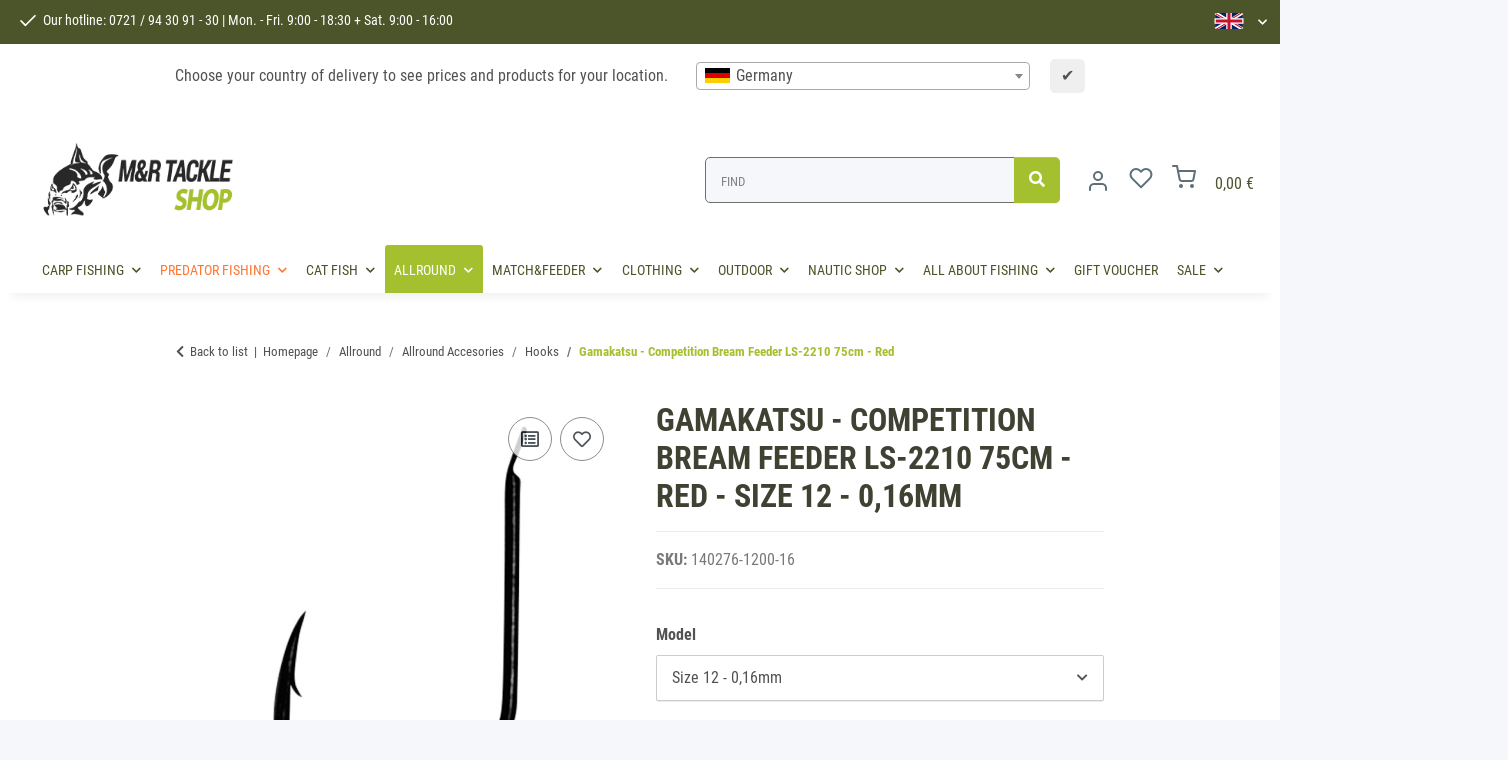

--- FILE ---
content_type: text/html; charset=utf-8
request_url: https://www.mur-tackle-shop.de/Gamakatsu-Competition-Bream-Feeder-LS-2210-75cm-Red-Size-12-016mm_1
body_size: 56368
content:
<!DOCTYPE html>
<html lang="en" itemscope itemtype="https://schema.org/ItemPage">
    
    <head>
        
            <meta http-equiv="content-type" content="text/html; charset=utf-8">
            <meta name="description" itemprop="description" content="10 pieces">
                        <meta name="viewport" content="width=device-width, initial-scale=1.0">
            <meta http-equiv="X-UA-Compatible" content="IE=edge">
                        <meta name="robots" content="index, follow">

            <meta itemprop="url" content="https://www.mur-tackle-shop.de/Gamakatsu-Competition-Bream-Feeder-LS-2210-75cm-Red_2">
            <meta property="og:type" content="website">
            <meta property="og:site_name" content="Gamakatsu - Competition Bream Feeder LS-2210 75cm - Red - Size 12 - 0">
            <meta property="og:title" content="Gamakatsu - Competition Bream Feeder LS-2210 75cm - Red - Size 12 - 0">
            <meta property="og:description" content="10 pieces">
            <meta property="og:url" content="https://www.mur-tackle-shop.de/Gamakatsu-Competition-Bream-Feeder-LS-2210-75cm-Red_2">

                                    
                            <meta itemprop="image" content="https://www.mur-tackle-shop.de/media/image/product/171598/lg/gamakatsu-competition-bream-feeder-ls-2210-75cm-red-size-12-016mm.jpg">
                <meta property="og:image" content="https://www.mur-tackle-shop.de/media/image/product/171598/lg/gamakatsu-competition-bream-feeder-ls-2210-75cm-red-size-12-016mm.jpg">
                <meta property="og:image:width" content="800">
                <meta property="og:image:height" content="800">
                    
    <script src="https://unpkg.com/feather-icons"></script>


        <title itemprop="name">Gamakatsu - Competition Bream Feeder LS-2210 75cm - Red - Size 12 - 0</title>

                    <link rel="canonical" href="https://www.mur-tackle-shop.de/Gamakatsu-Competition-Bream-Feeder-LS-2210-75cm-Red_2">
        
        

        
            <link rel="icon" href="https://www.mur-tackle-shop.de/favicon.ico" sizes="48x48">
            <link rel="icon" href="https://www.mur-tackle-shop.de/favicon.svg" sizes="any" type="image/svg+xml">
            <link rel="apple-touch-icon" href="https://www.mur-tackle-shop.de/apple-touch-icon.png">
            <link rel="manifest" href="https://www.mur-tackle-shop.de/site.webmanifest">
            <meta name="msapplication-TileColor" content="#1C1D2C">
            <meta name="msapplication-TileImage" content="https://www.mur-tackle-shop.de/mstile-144x144.png">
        
        
            <meta name="theme-color" content="#1C1D2C">
        

        
                                                    
                <style id="criticalCSS">
                    
                        :root{--blue: #007bff;--indigo: #6610f2;--purple: #6f42c1;--pink: #e83e8c;--red: #dc3545;--orange: #fd7e14;--yellow: #ffc107;--green: #28a745;--teal: #20c997;--cyan: #17a2b8;--white: #ffffff;--gray: #707070;--gray-dark: #343a40;--primary: #A4C02F;--secondary: #4C5429;--success: #1C871E;--info: #525252;--warning: #a56823;--danger: #b90000;--light: #f5f7fa;--dark: #525252;--gray: #707070;--gray-light: #f5f7fa;--gray-medium: #ebebeb;--gray-dark: #9b9b9b;--gray-darker: #525252;--breakpoint-xs: 0;--breakpoint-sm: 576px;--breakpoint-md: 768px;--breakpoint-lg: 992px;--breakpoint-xl: 1300px;--font-family-sans-serif: "Roboto Condensed", sans-serif;--font-family-monospace: SFMono-Regular, Menlo, Monaco, Consolas, "Liberation Mono", "Courier New", monospace}*,*::before,*::after{box-sizing:border-box}html{font-family:sans-serif;line-height:1.15;-webkit-text-size-adjust:100%;-webkit-tap-highlight-color:rgba(0, 0, 0, 0)}article,aside,figcaption,figure,footer,header,hgroup,main,nav,section{display:block}body{margin:0;font-family:"Roboto Condensed", sans-serif;font-size:1rem;font-weight:400;line-height:1.5;color:#525252;text-align:left;background-color:#f5f7fa}[tabindex="-1"]:focus:not(:focus-visible){outline:0 !important}hr{box-sizing:content-box;height:0;overflow:visible}h1,h2,h3,h4,h5,h6{margin-top:0;margin-bottom:1rem}p{margin-top:0;margin-bottom:1rem}abbr[title],abbr[data-original-title]{text-decoration:underline;text-decoration:underline dotted;cursor:help;border-bottom:0;text-decoration-skip-ink:none}address{margin-bottom:1rem;font-style:normal;line-height:inherit}ol,ul,dl{margin-top:0;margin-bottom:1rem}ol ol,ul ul,ol ul,ul ol{margin-bottom:0}dt{font-weight:700}dd{margin-bottom:0.5rem;margin-left:0}blockquote{margin:0 0 1rem}b,strong{font-weight:bolder}small{font-size:80%}sub,sup{position:relative;font-size:75%;line-height:0;vertical-align:baseline}sub{bottom:-0.25em}sup{top:-0.5em}a{color:#525252;text-decoration:underline;background-color:transparent}a:hover{color:#A4C02F;text-decoration:none}a:not([href]):not([class]){color:inherit;text-decoration:none}a:not([href]):not([class]):hover{color:inherit;text-decoration:none}pre,code,kbd,samp{font-family:SFMono-Regular, Menlo, Monaco, Consolas, "Liberation Mono", "Courier New", monospace;font-size:1em}pre{margin-top:0;margin-bottom:1rem;overflow:auto;-ms-overflow-style:scrollbar}figure{margin:0 0 1rem}img{vertical-align:middle;border-style:none}svg{overflow:hidden;vertical-align:middle}table{border-collapse:collapse}caption{padding-top:0.75rem;padding-bottom:0.75rem;color:#707070;text-align:left;caption-side:bottom}th{text-align:inherit;text-align:-webkit-match-parent}label{display:inline-block;margin-bottom:0.5rem}button{border-radius:0}button:focus:not(:focus-visible){outline:0}input,button,select,optgroup,textarea{margin:0;font-family:inherit;font-size:inherit;line-height:inherit}button,input{overflow:visible}button,select{text-transform:none}[role="button"]{cursor:pointer}select{word-wrap:normal}button,[type="button"],[type="reset"],[type="submit"]{-webkit-appearance:button}button:not(:disabled),[type="button"]:not(:disabled),[type="reset"]:not(:disabled),[type="submit"]:not(:disabled){cursor:pointer}button::-moz-focus-inner,[type="button"]::-moz-focus-inner,[type="reset"]::-moz-focus-inner,[type="submit"]::-moz-focus-inner{padding:0;border-style:none}input[type="radio"],input[type="checkbox"]{box-sizing:border-box;padding:0}textarea{overflow:auto;resize:vertical}fieldset{min-width:0;padding:0;margin:0;border:0}legend{display:block;width:100%;max-width:100%;padding:0;margin-bottom:0.5rem;font-size:1.5rem;line-height:inherit;color:inherit;white-space:normal}progress{vertical-align:baseline}[type="number"]::-webkit-inner-spin-button,[type="number"]::-webkit-outer-spin-button{height:auto}[type="search"]{outline-offset:-2px;-webkit-appearance:none}[type="search"]::-webkit-search-decoration{-webkit-appearance:none}::-webkit-file-upload-button{font:inherit;-webkit-appearance:button}output{display:inline-block}summary{display:list-item;cursor:pointer}template{display:none}[hidden]{display:none !important}.img-fluid{max-width:100%;height:auto}.img-thumbnail{padding:0.25rem;background-color:#f5f7fa;border:1px solid #dee2e6;border-radius:0.125rem;box-shadow:0 1px 2px rgba(0, 0, 0, 0.075);max-width:100%;height:auto}.figure{display:inline-block}.figure-img{margin-bottom:0.5rem;line-height:1}.figure-caption{font-size:90%;color:#707070}code{font-size:87.5%;color:#e83e8c;word-wrap:break-word}a>code{color:inherit}kbd{padding:0.2rem 0.4rem;font-size:87.5%;color:#ffffff;background-color:#212529;border-radius:0.125rem;box-shadow:inset 0 -0.1rem 0 rgba(0, 0, 0, 0.25)}kbd kbd{padding:0;font-size:100%;font-weight:700;box-shadow:none}pre{display:block;font-size:87.5%;color:#212529}pre code{font-size:inherit;color:inherit;word-break:normal}.pre-scrollable{max-height:340px;overflow-y:scroll}.container,.container-fluid,.container-sm,.container-md,.container-lg,.container-xl{width:100%;padding-right:1rem;padding-left:1rem;margin-right:auto;margin-left:auto}@media (min-width:576px){.container,.container-sm{max-width:97vw}}@media (min-width:768px){.container,.container-sm,.container-md{max-width:720px}}@media (min-width:992px){.container,.container-sm,.container-md,.container-lg{max-width:960px}}@media (min-width:1300px){.container,.container-sm,.container-md,.container-lg,.container-xl{max-width:1440px}}.row{display:flex;flex-wrap:wrap;margin-right:-1rem;margin-left:-1rem}.no-gutters{margin-right:0;margin-left:0}.no-gutters>.col,.no-gutters>[class*="col-"]{padding-right:0;padding-left:0}.col-1,.col-2,.col-3,.col-4,.col-5,.col-6,.col-7,.col-8,.col-9,.col-10,.col-11,.col-12,.col,.col-auto,.col-sm-1,.col-sm-2,.col-sm-3,.col-sm-4,.col-sm-5,.col-sm-6,.col-sm-7,.col-sm-8,.col-sm-9,.col-sm-10,.col-sm-11,.col-sm-12,.col-sm,.col-sm-auto,.col-md-1,.col-md-2,.col-md-3,.col-md-4,.col-md-5,.col-md-6,.col-md-7,.col-md-8,.col-md-9,.col-md-10,.col-md-11,.col-md-12,.col-md,.col-md-auto,.col-lg-1,.col-lg-2,.col-lg-3,.col-lg-4,.col-lg-5,.col-lg-6,.col-lg-7,.col-lg-8,.col-lg-9,.col-lg-10,.col-lg-11,.col-lg-12,.col-lg,.col-lg-auto,.col-xl-1,.col-xl-2,.col-xl-3,.col-xl-4,.col-xl-5,.col-xl-6,.col-xl-7,.col-xl-8,.col-xl-9,.col-xl-10,.col-xl-11,.col-xl-12,.col-xl,.col-xl-auto{position:relative;width:100%;padding-right:1rem;padding-left:1rem}.col{flex-basis:0;flex-grow:1;max-width:100%}.row-cols-1>*{flex:0 0 100%;max-width:100%}.row-cols-2>*{flex:0 0 50%;max-width:50%}.row-cols-3>*{flex:0 0 33.3333333333%;max-width:33.3333333333%}.row-cols-4>*{flex:0 0 25%;max-width:25%}.row-cols-5>*{flex:0 0 20%;max-width:20%}.row-cols-6>*{flex:0 0 16.6666666667%;max-width:16.6666666667%}.col-auto{flex:0 0 auto;width:auto;max-width:100%}.col-1{flex:0 0 8.33333333%;max-width:8.33333333%}.col-2{flex:0 0 16.66666667%;max-width:16.66666667%}.col-3{flex:0 0 25%;max-width:25%}.col-4{flex:0 0 33.33333333%;max-width:33.33333333%}.col-5{flex:0 0 41.66666667%;max-width:41.66666667%}.col-6{flex:0 0 50%;max-width:50%}.col-7{flex:0 0 58.33333333%;max-width:58.33333333%}.col-8{flex:0 0 66.66666667%;max-width:66.66666667%}.col-9{flex:0 0 75%;max-width:75%}.col-10{flex:0 0 83.33333333%;max-width:83.33333333%}.col-11{flex:0 0 91.66666667%;max-width:91.66666667%}.col-12{flex:0 0 100%;max-width:100%}.order-first{order:-1}.order-last{order:13}.order-0{order:0}.order-1{order:1}.order-2{order:2}.order-3{order:3}.order-4{order:4}.order-5{order:5}.order-6{order:6}.order-7{order:7}.order-8{order:8}.order-9{order:9}.order-10{order:10}.order-11{order:11}.order-12{order:12}.offset-1{margin-left:8.33333333%}.offset-2{margin-left:16.66666667%}.offset-3{margin-left:25%}.offset-4{margin-left:33.33333333%}.offset-5{margin-left:41.66666667%}.offset-6{margin-left:50%}.offset-7{margin-left:58.33333333%}.offset-8{margin-left:66.66666667%}.offset-9{margin-left:75%}.offset-10{margin-left:83.33333333%}.offset-11{margin-left:91.66666667%}@media (min-width:576px){.col-sm{flex-basis:0;flex-grow:1;max-width:100%}.row-cols-sm-1>*{flex:0 0 100%;max-width:100%}.row-cols-sm-2>*{flex:0 0 50%;max-width:50%}.row-cols-sm-3>*{flex:0 0 33.3333333333%;max-width:33.3333333333%}.row-cols-sm-4>*{flex:0 0 25%;max-width:25%}.row-cols-sm-5>*{flex:0 0 20%;max-width:20%}.row-cols-sm-6>*{flex:0 0 16.6666666667%;max-width:16.6666666667%}.col-sm-auto{flex:0 0 auto;width:auto;max-width:100%}.col-sm-1{flex:0 0 8.33333333%;max-width:8.33333333%}.col-sm-2{flex:0 0 16.66666667%;max-width:16.66666667%}.col-sm-3{flex:0 0 25%;max-width:25%}.col-sm-4{flex:0 0 33.33333333%;max-width:33.33333333%}.col-sm-5{flex:0 0 41.66666667%;max-width:41.66666667%}.col-sm-6{flex:0 0 50%;max-width:50%}.col-sm-7{flex:0 0 58.33333333%;max-width:58.33333333%}.col-sm-8{flex:0 0 66.66666667%;max-width:66.66666667%}.col-sm-9{flex:0 0 75%;max-width:75%}.col-sm-10{flex:0 0 83.33333333%;max-width:83.33333333%}.col-sm-11{flex:0 0 91.66666667%;max-width:91.66666667%}.col-sm-12{flex:0 0 100%;max-width:100%}.order-sm-first{order:-1}.order-sm-last{order:13}.order-sm-0{order:0}.order-sm-1{order:1}.order-sm-2{order:2}.order-sm-3{order:3}.order-sm-4{order:4}.order-sm-5{order:5}.order-sm-6{order:6}.order-sm-7{order:7}.order-sm-8{order:8}.order-sm-9{order:9}.order-sm-10{order:10}.order-sm-11{order:11}.order-sm-12{order:12}.offset-sm-0{margin-left:0}.offset-sm-1{margin-left:8.33333333%}.offset-sm-2{margin-left:16.66666667%}.offset-sm-3{margin-left:25%}.offset-sm-4{margin-left:33.33333333%}.offset-sm-5{margin-left:41.66666667%}.offset-sm-6{margin-left:50%}.offset-sm-7{margin-left:58.33333333%}.offset-sm-8{margin-left:66.66666667%}.offset-sm-9{margin-left:75%}.offset-sm-10{margin-left:83.33333333%}.offset-sm-11{margin-left:91.66666667%}}@media (min-width:768px){.col-md{flex-basis:0;flex-grow:1;max-width:100%}.row-cols-md-1>*{flex:0 0 100%;max-width:100%}.row-cols-md-2>*{flex:0 0 50%;max-width:50%}.row-cols-md-3>*{flex:0 0 33.3333333333%;max-width:33.3333333333%}.row-cols-md-4>*{flex:0 0 25%;max-width:25%}.row-cols-md-5>*{flex:0 0 20%;max-width:20%}.row-cols-md-6>*{flex:0 0 16.6666666667%;max-width:16.6666666667%}.col-md-auto{flex:0 0 auto;width:auto;max-width:100%}.col-md-1{flex:0 0 8.33333333%;max-width:8.33333333%}.col-md-2{flex:0 0 16.66666667%;max-width:16.66666667%}.col-md-3{flex:0 0 25%;max-width:25%}.col-md-4{flex:0 0 33.33333333%;max-width:33.33333333%}.col-md-5{flex:0 0 41.66666667%;max-width:41.66666667%}.col-md-6{flex:0 0 50%;max-width:50%}.col-md-7{flex:0 0 58.33333333%;max-width:58.33333333%}.col-md-8{flex:0 0 66.66666667%;max-width:66.66666667%}.col-md-9{flex:0 0 75%;max-width:75%}.col-md-10{flex:0 0 83.33333333%;max-width:83.33333333%}.col-md-11{flex:0 0 91.66666667%;max-width:91.66666667%}.col-md-12{flex:0 0 100%;max-width:100%}.order-md-first{order:-1}.order-md-last{order:13}.order-md-0{order:0}.order-md-1{order:1}.order-md-2{order:2}.order-md-3{order:3}.order-md-4{order:4}.order-md-5{order:5}.order-md-6{order:6}.order-md-7{order:7}.order-md-8{order:8}.order-md-9{order:9}.order-md-10{order:10}.order-md-11{order:11}.order-md-12{order:12}.offset-md-0{margin-left:0}.offset-md-1{margin-left:8.33333333%}.offset-md-2{margin-left:16.66666667%}.offset-md-3{margin-left:25%}.offset-md-4{margin-left:33.33333333%}.offset-md-5{margin-left:41.66666667%}.offset-md-6{margin-left:50%}.offset-md-7{margin-left:58.33333333%}.offset-md-8{margin-left:66.66666667%}.offset-md-9{margin-left:75%}.offset-md-10{margin-left:83.33333333%}.offset-md-11{margin-left:91.66666667%}}@media (min-width:992px){.col-lg{flex-basis:0;flex-grow:1;max-width:100%}.row-cols-lg-1>*{flex:0 0 100%;max-width:100%}.row-cols-lg-2>*{flex:0 0 50%;max-width:50%}.row-cols-lg-3>*{flex:0 0 33.3333333333%;max-width:33.3333333333%}.row-cols-lg-4>*{flex:0 0 25%;max-width:25%}.row-cols-lg-5>*{flex:0 0 20%;max-width:20%}.row-cols-lg-6>*{flex:0 0 16.6666666667%;max-width:16.6666666667%}.col-lg-auto{flex:0 0 auto;width:auto;max-width:100%}.col-lg-1{flex:0 0 8.33333333%;max-width:8.33333333%}.col-lg-2{flex:0 0 16.66666667%;max-width:16.66666667%}.col-lg-3{flex:0 0 25%;max-width:25%}.col-lg-4{flex:0 0 33.33333333%;max-width:33.33333333%}.col-lg-5{flex:0 0 41.66666667%;max-width:41.66666667%}.col-lg-6{flex:0 0 50%;max-width:50%}.col-lg-7{flex:0 0 58.33333333%;max-width:58.33333333%}.col-lg-8{flex:0 0 66.66666667%;max-width:66.66666667%}.col-lg-9{flex:0 0 75%;max-width:75%}.col-lg-10{flex:0 0 83.33333333%;max-width:83.33333333%}.col-lg-11{flex:0 0 91.66666667%;max-width:91.66666667%}.col-lg-12{flex:0 0 100%;max-width:100%}.order-lg-first{order:-1}.order-lg-last{order:13}.order-lg-0{order:0}.order-lg-1{order:1}.order-lg-2{order:2}.order-lg-3{order:3}.order-lg-4{order:4}.order-lg-5{order:5}.order-lg-6{order:6}.order-lg-7{order:7}.order-lg-8{order:8}.order-lg-9{order:9}.order-lg-10{order:10}.order-lg-11{order:11}.order-lg-12{order:12}.offset-lg-0{margin-left:0}.offset-lg-1{margin-left:8.33333333%}.offset-lg-2{margin-left:16.66666667%}.offset-lg-3{margin-left:25%}.offset-lg-4{margin-left:33.33333333%}.offset-lg-5{margin-left:41.66666667%}.offset-lg-6{margin-left:50%}.offset-lg-7{margin-left:58.33333333%}.offset-lg-8{margin-left:66.66666667%}.offset-lg-9{margin-left:75%}.offset-lg-10{margin-left:83.33333333%}.offset-lg-11{margin-left:91.66666667%}}@media (min-width:1300px){.col-xl{flex-basis:0;flex-grow:1;max-width:100%}.row-cols-xl-1>*{flex:0 0 100%;max-width:100%}.row-cols-xl-2>*{flex:0 0 50%;max-width:50%}.row-cols-xl-3>*{flex:0 0 33.3333333333%;max-width:33.3333333333%}.row-cols-xl-4>*{flex:0 0 25%;max-width:25%}.row-cols-xl-5>*{flex:0 0 20%;max-width:20%}.row-cols-xl-6>*{flex:0 0 16.6666666667%;max-width:16.6666666667%}.col-xl-auto{flex:0 0 auto;width:auto;max-width:100%}.col-xl-1{flex:0 0 8.33333333%;max-width:8.33333333%}.col-xl-2{flex:0 0 16.66666667%;max-width:16.66666667%}.col-xl-3{flex:0 0 25%;max-width:25%}.col-xl-4{flex:0 0 33.33333333%;max-width:33.33333333%}.col-xl-5{flex:0 0 41.66666667%;max-width:41.66666667%}.col-xl-6{flex:0 0 50%;max-width:50%}.col-xl-7{flex:0 0 58.33333333%;max-width:58.33333333%}.col-xl-8{flex:0 0 66.66666667%;max-width:66.66666667%}.col-xl-9{flex:0 0 75%;max-width:75%}.col-xl-10{flex:0 0 83.33333333%;max-width:83.33333333%}.col-xl-11{flex:0 0 91.66666667%;max-width:91.66666667%}.col-xl-12{flex:0 0 100%;max-width:100%}.order-xl-first{order:-1}.order-xl-last{order:13}.order-xl-0{order:0}.order-xl-1{order:1}.order-xl-2{order:2}.order-xl-3{order:3}.order-xl-4{order:4}.order-xl-5{order:5}.order-xl-6{order:6}.order-xl-7{order:7}.order-xl-8{order:8}.order-xl-9{order:9}.order-xl-10{order:10}.order-xl-11{order:11}.order-xl-12{order:12}.offset-xl-0{margin-left:0}.offset-xl-1{margin-left:8.33333333%}.offset-xl-2{margin-left:16.66666667%}.offset-xl-3{margin-left:25%}.offset-xl-4{margin-left:33.33333333%}.offset-xl-5{margin-left:41.66666667%}.offset-xl-6{margin-left:50%}.offset-xl-7{margin-left:58.33333333%}.offset-xl-8{margin-left:66.66666667%}.offset-xl-9{margin-left:75%}.offset-xl-10{margin-left:83.33333333%}.offset-xl-11{margin-left:91.66666667%}}.nav{display:flex;flex-wrap:wrap;padding-left:0;margin-bottom:0;list-style:none}.nav-link{display:block;padding:0.5rem 1rem;text-decoration:none}.nav-link:hover,.nav-link:focus{text-decoration:none}.nav-link.disabled{color:#707070;pointer-events:none;cursor:default}.nav-tabs{border-bottom:1px solid #dee2e6}.nav-tabs .nav-link{margin-bottom:-1px;background-color:transparent;border:1px solid transparent;border-top-left-radius:0;border-top-right-radius:0}.nav-tabs .nav-link:hover,.nav-tabs .nav-link:focus{isolation:isolate;border-color:transparent}.nav-tabs .nav-link.disabled{color:#707070;background-color:transparent;border-color:transparent}.nav-tabs .nav-link.active,.nav-tabs .nav-item.show .nav-link{color:#525252;background-color:transparent;border-color:#A4C02F}.nav-tabs .dropdown-menu{margin-top:-1px;border-top-left-radius:0;border-top-right-radius:0}.nav-pills .nav-link{background:none;border:0;border-radius:0.125rem}.nav-pills .nav-link.active,.nav-pills .show>.nav-link{color:#ffffff;background-color:#A4C02F}.nav-fill>.nav-link,.nav-fill .nav-item{flex:1 1 auto;text-align:center}.nav-justified>.nav-link,.nav-justified .nav-item{flex-basis:0;flex-grow:1;text-align:center}.tab-content>.tab-pane{display:none}.tab-content>.active{display:block}.navbar{position:relative;display:flex;flex-wrap:wrap;align-items:center;justify-content:space-between;padding:0.4rem 1rem}.navbar .container,.navbar .container-fluid,.navbar .container-sm,.navbar .container-md,.navbar .container-lg,.navbar .container-xl,.navbar>.container-sm,.navbar>.container-md,.navbar>.container-lg,.navbar>.container-xl{display:flex;flex-wrap:wrap;align-items:center;justify-content:space-between}.navbar-brand{display:inline-block;padding-top:0.5rem;padding-bottom:0.5rem;margin-right:1rem;font-size:1rem;line-height:inherit;white-space:nowrap}.navbar-brand:hover,.navbar-brand:focus{text-decoration:none}.navbar-nav{display:flex;flex-direction:column;padding-left:0;margin-bottom:0;list-style:none}.navbar-nav .nav-link{padding-right:0;padding-left:0}.navbar-nav .dropdown-menu{position:static;float:none}.navbar-text{display:inline-block;padding-top:0.5rem;padding-bottom:0.5rem}.navbar-collapse{flex-basis:100%;flex-grow:1;align-items:center}.navbar-toggler{padding:0.25rem 0.75rem;font-size:1rem;line-height:1;background-color:transparent;border:1px solid transparent;border-radius:0.125rem}.navbar-toggler:hover,.navbar-toggler:focus{text-decoration:none}.navbar-toggler-icon{display:inline-block;width:1.5em;height:1.5em;vertical-align:middle;content:"";background:50% / 100% 100% no-repeat}.navbar-nav-scroll{max-height:75vh;overflow-y:auto}@media (max-width:575.98px){.navbar-expand-sm>.container,.navbar-expand-sm>.container-fluid,.navbar-expand-sm>.container-sm,.navbar-expand-sm>.container-md,.navbar-expand-sm>.container-lg,.navbar-expand-sm>.container-xl{padding-right:0;padding-left:0}}@media (min-width:576px){.navbar-expand-sm{flex-flow:row nowrap;justify-content:flex-start}.navbar-expand-sm .navbar-nav{flex-direction:row}.navbar-expand-sm .navbar-nav .dropdown-menu{position:absolute}.navbar-expand-sm .navbar-nav .nav-link{padding-right:1.5rem;padding-left:1.5rem}.navbar-expand-sm>.container,.navbar-expand-sm>.container-fluid,.navbar-expand-sm>.container-sm,.navbar-expand-sm>.container-md,.navbar-expand-sm>.container-lg,.navbar-expand-sm>.container-xl{flex-wrap:nowrap}.navbar-expand-sm .navbar-nav-scroll{overflow:visible}.navbar-expand-sm .navbar-collapse{display:flex !important;flex-basis:auto}.navbar-expand-sm .navbar-toggler{display:none}}@media (max-width:767.98px){.navbar-expand-md>.container,.navbar-expand-md>.container-fluid,.navbar-expand-md>.container-sm,.navbar-expand-md>.container-md,.navbar-expand-md>.container-lg,.navbar-expand-md>.container-xl{padding-right:0;padding-left:0}}@media (min-width:768px){.navbar-expand-md{flex-flow:row nowrap;justify-content:flex-start}.navbar-expand-md .navbar-nav{flex-direction:row}.navbar-expand-md .navbar-nav .dropdown-menu{position:absolute}.navbar-expand-md .navbar-nav .nav-link{padding-right:1.5rem;padding-left:1.5rem}.navbar-expand-md>.container,.navbar-expand-md>.container-fluid,.navbar-expand-md>.container-sm,.navbar-expand-md>.container-md,.navbar-expand-md>.container-lg,.navbar-expand-md>.container-xl{flex-wrap:nowrap}.navbar-expand-md .navbar-nav-scroll{overflow:visible}.navbar-expand-md .navbar-collapse{display:flex !important;flex-basis:auto}.navbar-expand-md .navbar-toggler{display:none}}@media (max-width:991.98px){.navbar-expand-lg>.container,.navbar-expand-lg>.container-fluid,.navbar-expand-lg>.container-sm,.navbar-expand-lg>.container-md,.navbar-expand-lg>.container-lg,.navbar-expand-lg>.container-xl{padding-right:0;padding-left:0}}@media (min-width:992px){.navbar-expand-lg{flex-flow:row nowrap;justify-content:flex-start}.navbar-expand-lg .navbar-nav{flex-direction:row}.navbar-expand-lg .navbar-nav .dropdown-menu{position:absolute}.navbar-expand-lg .navbar-nav .nav-link{padding-right:1.5rem;padding-left:1.5rem}.navbar-expand-lg>.container,.navbar-expand-lg>.container-fluid,.navbar-expand-lg>.container-sm,.navbar-expand-lg>.container-md,.navbar-expand-lg>.container-lg,.navbar-expand-lg>.container-xl{flex-wrap:nowrap}.navbar-expand-lg .navbar-nav-scroll{overflow:visible}.navbar-expand-lg .navbar-collapse{display:flex !important;flex-basis:auto}.navbar-expand-lg .navbar-toggler{display:none}}@media (max-width:1299.98px){.navbar-expand-xl>.container,.navbar-expand-xl>.container-fluid,.navbar-expand-xl>.container-sm,.navbar-expand-xl>.container-md,.navbar-expand-xl>.container-lg,.navbar-expand-xl>.container-xl{padding-right:0;padding-left:0}}@media (min-width:1300px){.navbar-expand-xl{flex-flow:row nowrap;justify-content:flex-start}.navbar-expand-xl .navbar-nav{flex-direction:row}.navbar-expand-xl .navbar-nav .dropdown-menu{position:absolute}.navbar-expand-xl .navbar-nav .nav-link{padding-right:1.5rem;padding-left:1.5rem}.navbar-expand-xl>.container,.navbar-expand-xl>.container-fluid,.navbar-expand-xl>.container-sm,.navbar-expand-xl>.container-md,.navbar-expand-xl>.container-lg,.navbar-expand-xl>.container-xl{flex-wrap:nowrap}.navbar-expand-xl .navbar-nav-scroll{overflow:visible}.navbar-expand-xl .navbar-collapse{display:flex !important;flex-basis:auto}.navbar-expand-xl .navbar-toggler{display:none}}.navbar-expand{flex-flow:row nowrap;justify-content:flex-start}.navbar-expand>.container,.navbar-expand>.container-fluid,.navbar-expand>.container-sm,.navbar-expand>.container-md,.navbar-expand>.container-lg,.navbar-expand>.container-xl{padding-right:0;padding-left:0}.navbar-expand .navbar-nav{flex-direction:row}.navbar-expand .navbar-nav .dropdown-menu{position:absolute}.navbar-expand .navbar-nav .nav-link{padding-right:1.5rem;padding-left:1.5rem}.navbar-expand>.container,.navbar-expand>.container-fluid,.navbar-expand>.container-sm,.navbar-expand>.container-md,.navbar-expand>.container-lg,.navbar-expand>.container-xl{flex-wrap:nowrap}.navbar-expand .navbar-nav-scroll{overflow:visible}.navbar-expand .navbar-collapse{display:flex !important;flex-basis:auto}.navbar-expand .navbar-toggler{display:none}.navbar-light .navbar-brand{color:rgba(0, 0, 0, 0.9)}.navbar-light .navbar-brand:hover,.navbar-light .navbar-brand:focus{color:rgba(0, 0, 0, 0.9)}.navbar-light .navbar-nav .nav-link{color:#525252}.navbar-light .navbar-nav .nav-link:hover,.navbar-light .navbar-nav .nav-link:focus{color:#A4C02F}.navbar-light .navbar-nav .nav-link.disabled{color:rgba(0, 0, 0, 0.3)}.navbar-light .navbar-nav .show>.nav-link,.navbar-light .navbar-nav .active>.nav-link,.navbar-light .navbar-nav .nav-link.show,.navbar-light .navbar-nav .nav-link.active{color:rgba(0, 0, 0, 0.9)}.navbar-light .navbar-toggler{color:#525252;border-color:rgba(0, 0, 0, 0.1)}.navbar-light .navbar-toggler-icon{background-image:url("data:image/svg+xml,%3csvg xmlns='http://www.w3.org/2000/svg' width='30' height='30' viewBox='0 0 30 30'%3e%3cpath stroke='%23525252' stroke-linecap='round' stroke-miterlimit='10' stroke-width='2' d='M4 7h22M4 15h22M4 23h22'/%3e%3c/svg%3e")}.navbar-light .navbar-text{color:#525252}.navbar-light .navbar-text a{color:rgba(0, 0, 0, 0.9)}.navbar-light .navbar-text a:hover,.navbar-light .navbar-text a:focus{color:rgba(0, 0, 0, 0.9)}.navbar-dark .navbar-brand{color:#ffffff}.navbar-dark .navbar-brand:hover,.navbar-dark .navbar-brand:focus{color:#ffffff}.navbar-dark .navbar-nav .nav-link{color:rgba(255, 255, 255, 0.5)}.navbar-dark .navbar-nav .nav-link:hover,.navbar-dark .navbar-nav .nav-link:focus{color:rgba(255, 255, 255, 0.75)}.navbar-dark .navbar-nav .nav-link.disabled{color:rgba(255, 255, 255, 0.25)}.navbar-dark .navbar-nav .show>.nav-link,.navbar-dark .navbar-nav .active>.nav-link,.navbar-dark .navbar-nav .nav-link.show,.navbar-dark .navbar-nav .nav-link.active{color:#ffffff}.navbar-dark .navbar-toggler{color:rgba(255, 255, 255, 0.5);border-color:rgba(255, 255, 255, 0.1)}.navbar-dark .navbar-toggler-icon{background-image:url("data:image/svg+xml,%3csvg xmlns='http://www.w3.org/2000/svg' width='30' height='30' viewBox='0 0 30 30'%3e%3cpath stroke='rgba%28255, 255, 255, 0.5%29' stroke-linecap='round' stroke-miterlimit='10' stroke-width='2' d='M4 7h22M4 15h22M4 23h22'/%3e%3c/svg%3e")}.navbar-dark .navbar-text{color:rgba(255, 255, 255, 0.5)}.navbar-dark .navbar-text a{color:#ffffff}.navbar-dark .navbar-text a:hover,.navbar-dark .navbar-text a:focus{color:#ffffff}.pagination-sm .page-item.active .page-link::after,.pagination-sm .page-item.active .page-text::after{left:0.375rem;right:0.375rem}.pagination-lg .page-item.active .page-link::after,.pagination-lg .page-item.active .page-text::after{left:1.125rem;right:1.125rem}.page-item{position:relative}.page-item.active{font-weight:700}.page-item.active .page-link::after,.page-item.active .page-text::after{content:"";position:absolute;left:0.5625rem;bottom:0;right:0.5625rem;border-bottom:4px solid #A4C02F}@media (min-width:768px){.dropdown-item.page-item{background-color:transparent}}.page-link,.page-text{text-decoration:none}.pagination{margin-bottom:0;justify-content:space-between;align-items:center}@media (min-width:768px){.pagination{justify-content:normal}.pagination .dropdown>.btn{display:none}.pagination .dropdown-menu{position:static !important;transform:none !important;display:flex;margin:0;padding:0;border:0;min-width:auto}.pagination .dropdown-item{width:auto;display:inline-block;padding:0}.pagination .dropdown-item.active{background-color:transparent;color:#525252}.pagination .dropdown-item:hover{background-color:transparent}.pagination .pagination-site{display:none}}@media (max-width:767.98px){.pagination .dropdown-item{padding:0}.pagination .dropdown-item.active .page-link,.pagination .dropdown-item.active .page-text,.pagination .dropdown-item:active .page-link,.pagination .dropdown-item:active .page-text{color:#525252}}.productlist-page-nav{align-items:center}.productlist-page-nav .pagination{margin:0}.productlist-page-nav .displayoptions{margin-bottom:1rem}@media (min-width:768px){.productlist-page-nav .displayoptions{margin-bottom:0}}.productlist-page-nav .displayoptions .btn-group+.btn-group+.btn-group{margin-left:0.5rem}.productlist-page-nav .result-option-wrapper{margin-right:0.5rem}.productlist-page-nav .productlist-item-info{margin-bottom:0.5rem;margin-left:auto;margin-right:auto;display:flex}@media (min-width:768px){.productlist-page-nav .productlist-item-info{margin-right:0;margin-bottom:0}.productlist-page-nav .productlist-item-info.productlist-item-border{border-right:1px solid #ebebeb;padding-right:1rem}}.productlist-page-nav.productlist-page-nav-header-m{margin-top:3rem}@media (min-width:768px){.productlist-page-nav.productlist-page-nav-header-m{margin-top:2rem}.productlist-page-nav.productlist-page-nav-header-m>.col{margin-top:1rem}}.productlist-page-nav-bottom{margin-bottom:2rem}.pagination-wrapper{margin-bottom:1rem;align-items:center;border-top:1px solid #f5f7fa;border-bottom:1px solid #f5f7fa;padding-top:0.5rem;padding-bottom:0.5rem}.pagination-wrapper .pagination-entries{font-weight:700;margin-bottom:1rem}@media (min-width:768px){.pagination-wrapper .pagination-entries{margin-bottom:0}}.pagination-wrapper .pagination-selects{margin-left:auto;margin-top:1rem}@media (min-width:768px){.pagination-wrapper .pagination-selects{margin-left:0;margin-top:0}}.pagination-wrapper .pagination-selects .pagination-selects-entries{margin-bottom:1rem}@media (min-width:768px){.pagination-wrapper .pagination-selects .pagination-selects-entries{margin-right:1rem;margin-bottom:0}}.pagination-no-wrapper{border:0;padding-top:0;padding-bottom:0}.topbar-wrapper{position:relative;z-index:1021;flex-direction:row-reverse}.sticky-header header{position:sticky;top:0}#jtl-nav-wrapper .form-control::placeholder,#jtl-nav-wrapper .form-control:focus::placeholder{color:#525252}#jtl-nav-wrapper .label-slide .form-group:not(.exclude-from-label-slide):not(.checkbox) label{background:#ffffff;color:#525252}header{box-shadow:0 1rem 0.5625rem -0.75rem rgba(0, 0, 0, 0.06);position:relative;z-index:1020}header .dropdown-menu{background-color:#ffffff;color:#525252}header .navbar-toggler{color:#525252}header .navbar-brand img{max-width:50vw;object-fit:contain}header .nav-right .dropdown-menu{margin-top:-0.03125rem;box-shadow:inset 0 1rem 0.5625rem -0.75rem rgba(0, 0, 0, 0.06)}@media (min-width:992px){header #mainNavigation{margin-right:1rem}}@media (max-width:991.98px){header .navbar-brand img{max-width:30vw}header .dropup,header .dropright,header .dropdown,header .dropleft,header .col,header [class*="col-"]{position:static}header .navbar-collapse{position:fixed;top:0;left:0;display:block;height:100vh !important;-webkit-overflow-scrolling:touch;max-width:16.875rem;transition:all 0.2s ease-in-out;z-index:1050;width:100%;background:#ffffff}header .navbar-collapse:not(.show){transform:translateX(-100%)}header .navbar-nav{transition:all 0.2s ease-in-out}header .navbar-nav .nav-item,header .navbar-nav .nav-link{margin-left:0;margin-right:0;padding-left:1rem;padding-right:1rem;padding-top:1rem;padding-bottom:1rem}header .navbar-nav .nav-link{margin-top:-1rem;margin-bottom:-1rem;margin-left:-1rem;margin-right:-1rem;display:flex;align-items:center;justify-content:space-between}header .navbar-nav .nav-link::after{content:'\f054' !important;font-family:"Font Awesome 5 Free" !important;font-weight:900;margin-left:0.5rem;margin-top:0;font-size:0.75em}header .navbar-nav .nav-item.dropdown>.nav-link>.product-count{display:none}header .navbar-nav .nav-item:not(.dropdown) .nav-link::after{display:none}header .navbar-nav .dropdown-menu{position:absolute;left:100%;top:0;box-shadow:none;width:100%;padding:0;margin:0}header .navbar-nav .dropdown-menu:not(.show){display:none}header .navbar-nav .dropdown-body{margin:0}header .navbar-nav .nav{flex-direction:column}header .nav-mobile-header{padding-left:1rem;padding-right:1rem}header .nav-mobile-header>.row{height:3.125rem}header .nav-mobile-header .nav-mobile-header-hr{margin-top:0;margin-bottom:0}header .nav-mobile-body{height:calc(100vh - 3.125rem);height:calc(var(--vh, 1vh) * 100 - 3.125rem);overflow-y:auto;position:relative}header .nav-scrollbar-inner{overflow:visible}header .nav-right{font-size:1rem}header .nav-right .dropdown-menu{width:100%}}@media (min-width:992px){header .navbar-collapse{height:4.3125rem}header .navbar-nav>.nav-item>.nav-link{position:relative;padding:1.5rem}header .navbar-nav>.nav-item>.nav-link::before{content:"";position:absolute;bottom:0;left:50%;transform:translateX(-50%);border-width:0 0 6px;border-color:#A4C02F;border-style:solid;transition:width 0.4s;width:0}header .navbar-nav>.nav-item.active>.nav-link::before,header .navbar-nav>.nav-item:hover>.nav-link::before,header .navbar-nav>.nav-item.hover>.nav-link::before{width:100%}header .navbar-nav>.nav-item>.dropdown-menu{max-height:calc(100vh - 12.5rem);overflow:auto;margin-top:-0.03125rem;box-shadow:inset 0 1rem 0.5625rem -0.75rem rgba(0, 0, 0, 0.06)}header .navbar-nav>.nav-item.dropdown-full{position:static}header .navbar-nav>.nav-item.dropdown-full .dropdown-menu{width:100%}header .navbar-nav>.nav-item .product-count{display:none}header .navbar-nav>.nav-item .nav{flex-wrap:wrap}header .navbar-nav .nav .nav-link{padding:0}header .navbar-nav .nav .nav-link::after{display:none}header .navbar-nav .dropdown .nav-item{width:100%}header .nav-mobile-body{align-self:flex-start;width:100%}header .nav-scrollbar-inner{width:100%}header .nav-right .nav-link{padding-top:1.5rem;padding-bottom:1.5rem}header .submenu-headline::after{display:none}header .submenu-headline-toplevel{font-family:"Roboto Condensed", sans-serif;font-size:1rem;border-bottom:1px solid #ebebeb;margin-bottom:1rem}header .subcategory-wrapper .categories-recursive-dropdown{display:block;position:static !important;box-shadow:none}header .subcategory-wrapper .categories-recursive-dropdown>.nav{flex-direction:column}header .subcategory-wrapper .categories-recursive-dropdown .categories-recursive-dropdown{margin-left:0.25rem}}header .submenu-headline-image{margin-bottom:1rem;display:none}@media (min-width:992px){header .submenu-headline-image{display:block}}header #burger-menu{margin-right:1rem}header .table,header .dropdown-item,header .btn-outline-primary{color:#525252}header .dropdown-item{background-color:transparent}header .dropdown-item:hover{background-color:#f5f7fa}header .btn-outline-primary:hover{color:#525252}@media (min-width:992px){.nav-item-lg-m{margin-top:1.5rem;margin-bottom:1.5rem}}.fixed-search{background-color:#ffffff;box-shadow:0 0.25rem 0.5rem rgba(0, 0, 0, 0.2);padding-top:0.5rem;padding-bottom:0.5rem}.fixed-search .form-control{background-color:#ffffff;color:#525252}.fixed-search .form-control::placeholder{color:#525252}.main-search .twitter-typeahead{display:flex;flex-grow:1}.form-clear{align-items:center;bottom:8px;color:#525252;cursor:pointer;display:flex;height:24px;justify-content:center;position:absolute;right:52px;width:24px;z-index:10}.account-icon-dropdown .account-icon-dropdown-pass{margin-bottom:2rem}.account-icon-dropdown .dropdown-footer{background-color:#f5f7fa}.account-icon-dropdown .dropdown-footer a{text-decoration:underline}.account-icon-dropdown .account-icon-dropdown-logout{padding-bottom:0.5rem}.cart-dropdown-shipping-notice{color:#707070}.is-checkout header,.is-checkout .navbar{height:2.8rem}@media (min-width:992px){.is-checkout header,.is-checkout .navbar{height:4.2625rem}}.is-checkout .search-form-wrapper-fixed,.is-checkout .fixed-search{display:none}@media (max-width:991.98px){.nav-icons{height:2.8rem}}.search-form-wrapper-fixed{padding-top:0.5rem;padding-bottom:0.5rem}.full-width-mega .main-search-wrapper .twitter-typeahead{flex:1}@media (min-width:992px){.full-width-mega .main-search-wrapper{display:block}}@media (max-width:991.98px){.full-width-mega.sticky-top .main-search-wrapper{padding-right:0;padding-left:0;flex:0 0 auto;width:auto;max-width:100%}.full-width-mega.sticky-top .main-search-wrapper+.col,.full-width-mega.sticky-top .main-search-wrapper a{padding-left:0}.full-width-mega.sticky-top .main-search-wrapper .nav-link{padding-right:0.7rem}.full-width-mega .secure-checkout-icon{flex:0 0 auto;width:auto;max-width:100%;margin-left:auto}.full-width-mega .toggler-logo-wrapper{position:initial;width:max-content}}.full-width-mega .nav-icons-wrapper{padding-left:0}.full-width-mega .nav-logo-wrapper{padding-right:0;margin-right:auto}@media (min-width:992px){.full-width-mega .navbar-expand-lg .nav-multiple-row .navbar-nav{flex-wrap:wrap}.full-width-mega #mainNavigation.nav-multiple-row{height:auto;margin-right:0}.full-width-mega .nav-multiple-row .nav-scrollbar-inner{padding-bottom:0}.full-width-mega .nav-multiple-row .nav-scrollbar-arrow{display:none}.full-width-mega .menu-search-position-center .main-search-wrapper{margin-right:auto}.full-width-mega .menu-search-position-left .main-search-wrapper{margin-right:auto}.full-width-mega .menu-search-position-left .nav-logo-wrapper{margin-right:initial}.full-width-mega .menu-center-center.menu-multiple-rows-multiple .nav-scrollbar-inner{justify-content:center}.full-width-mega .menu-center-space-between.menu-multiple-rows-multiple .nav-scrollbar-inner{justify-content:space-between}}@media (min-width:992px){header.full-width-mega .nav-right .dropdown-menu{box-shadow:0 0 7px #000000}header .nav-multiple-row .navbar-nav>.nav-item>.nav-link{padding:1rem 1.5rem}}.slick-slider{position:relative;display:block;box-sizing:border-box;-webkit-touch-callout:none;-webkit-user-select:none;-khtml-user-select:none;-moz-user-select:none;-ms-user-select:none;user-select:none;-ms-touch-action:pan-y;touch-action:pan-y;-webkit-tap-highlight-color:transparent}.slick-list{position:relative;overflow:hidden;display:block;margin:0;padding:0}.slick-list:focus{outline:none}.slick-list.dragging{cursor:pointer;cursor:hand}.slick-slider .slick-track,.slick-slider .slick-list{-webkit-transform:translate3d(0, 0, 0);-moz-transform:translate3d(0, 0, 0);-ms-transform:translate3d(0, 0, 0);-o-transform:translate3d(0, 0, 0);transform:translate3d(0, 0, 0)}.slick-track{position:relative;left:0;top:0;display:block;margin-left:auto;margin-right:auto;margin-bottom:2px}.slick-track:before,.slick-track:after{content:"";display:table}.slick-track:after{clear:both}.slick-loading .slick-track{visibility:hidden}.slick-slide{float:left;height:100%;min-height:1px;display:none}[dir="rtl"] .slick-slide{float:right}.slick-slide img{display:block}.slick-slide.slick-loading img{display:none}.slick-slide.dragging img{pointer-events:none}.slick-initialized .slick-slide{display:block}.slick-loading .slick-slide{visibility:hidden}.slick-vertical .slick-slide{display:block;height:auto;border:1px solid transparent}.slick-arrow.slick-hidden{display:none}:root{--vh: 1vh}.fa,.fas,.far,.fal{display:inline-block}h1,h2,h3,h4,h5,h6,.h1,.h2,.h3,.productlist-filter-headline,.sidepanel-left .box-normal .box-normal-link,.h4,.h5,.h6{margin-bottom:1rem;font-family:"Roboto Condensed", sans-serif;font-weight:400;line-height:1.2;color:#525252}h1,.h1{font-size:1.875rem}h2,.h2{font-size:1.5rem}h3,.h3,.productlist-filter-headline,.sidepanel-left .box-normal .box-normal-link{font-size:1rem}h4,.h4{font-size:1rem}h5,.h5{font-size:1rem}h6,.h6{font-size:1rem}.btn-skip-to{position:absolute;top:0;transition:transform 200ms;transform:scale(0);margin:1%;z-index:1070;background:#ffffff;border:3px solid #A4C02F;font-weight:400;color:#525252;text-align:center;vertical-align:middle;padding:0.625rem 0.9375rem;border-radius:0.125rem;font-weight:bolder;text-decoration:none}.btn-skip-to:focus{transform:scale(1)}.slick-slide a:hover,.slick-slide a:focus{color:#A4C02F;text-decoration:none}.slick-slide a:not([href]):not([class]):hover,.slick-slide a:not([href]):not([class]):focus{color:inherit;text-decoration:none}.banner .img-fluid{width:100%}.label-slide .form-group:not(.exclude-from-label-slide):not(.checkbox) label{display:none}.modal{display:none}.carousel-thumbnails .slick-arrow{opacity:0}.slick-dots{flex:0 0 100%;display:flex;justify-content:center;align-items:center;font-size:0;line-height:0;padding:0;height:1rem;width:100%;margin:2rem 0 0}.slick-dots li{margin:0 0.25rem;list-style-type:none}.slick-dots li button{width:0.75rem;height:0.75rem;padding:0;border-radius:50%;border:0.125rem solid #ebebeb;background-color:#ebebeb;transition:all 0.2s ease-in-out}.slick-dots li.slick-active button{background-color:#525252;border-color:#525252}.consent-modal:not(.active){display:none}.consent-banner-icon{width:1em;height:1em}.mini>#consent-banner{display:none}html{overflow-y:scroll}.dropdown-menu{display:none}.dropdown-toggle::after{content:"";margin-left:0.5rem;display:inline-block}.list-unstyled,.list-icons{padding-left:0;list-style:none}.input-group{position:relative;display:flex;flex-wrap:wrap;align-items:stretch;width:100%}.input-group>.form-control{flex:1 1 auto;width:1%}#main-wrapper{background:#ffffff}.container-fluid-xl{max-width:103.125rem}.nav-dividers .nav-item{position:relative}.nav-dividers .nav-item:not(:last-child)::after{content:"";position:absolute;right:0;top:0.5rem;height:calc(100% - 1rem);border-right:0.0625rem solid currentColor}.nav-link{text-decoration:none}.nav-scrollbar{overflow:hidden;display:flex;align-items:center}.nav-scrollbar .nav,.nav-scrollbar .navbar-nav{flex-wrap:nowrap}.nav-scrollbar .nav-item{white-space:nowrap}.nav-scrollbar-inner{overflow-x:auto;padding-bottom:1.5rem;align-self:flex-start}#shop-nav{align-items:center;flex-shrink:0;margin-left:auto}@media (max-width:767.98px){#shop-nav .nav-link{padding-left:0.7rem;padding-right:0.7rem}}.has-left-sidebar .breadcrumb-container{padding-left:0;padding-right:0}.breadcrumb{display:flex;flex-wrap:wrap;padding:0.5rem 0;margin-bottom:0;list-style:none;background-color:transparent;border-radius:0}.breadcrumb-item{display:none}@media (min-width:768px){.breadcrumb-item{display:flex}}.breadcrumb-item.active{font-weight:700}.breadcrumb-item.first{padding-left:0}.breadcrumb-item.first::before{display:none}.breadcrumb-item+.breadcrumb-item{padding-left:0.5rem}.breadcrumb-item+.breadcrumb-item::before{display:inline-block;padding-right:0.5rem;color:#707070;content:"/"}.breadcrumb-item.active{color:#525252;font-weight:700}.breadcrumb-item.first::before{display:none}.breadcrumb-arrow{display:flex}@media (min-width:768px){.breadcrumb-arrow{display:none}}.breadcrumb-arrow:first-child::before{content:'\f053' !important;font-family:"Font Awesome 5 Free" !important;font-weight:900;margin-right:6px}.breadcrumb-arrow:not(:first-child){padding-left:0}.breadcrumb-arrow:not(:first-child)::before{content:none}.breadcrumb-wrapper{margin-bottom:2rem}@media (min-width:992px){.breadcrumb-wrapper{border-style:solid;border-color:#ebebeb;border-width:1px 0}}.breadcrumb{font-size:0.8125rem}.breadcrumb a{text-decoration:none}.breadcrumb-back{padding-right:1rem;margin-right:1rem;border-right:1px solid #ebebeb}.hr-sect{display:flex;justify-content:center;flex-basis:100%;align-items:center;color:#525252;margin:8px 0;font-size:1.5rem;font-family:"Roboto Condensed", sans-serif}.hr-sect::before{margin:0 30px 0 0}.hr-sect::after{margin:0 0 0 30px}.hr-sect::before,.hr-sect::after{content:"";flex-grow:1;background:rgba(0, 0, 0, 0.1);height:1px;font-size:0;line-height:0}.hr-sect a{text-decoration:none;border-bottom:0.375rem solid transparent;font-weight:700}@media (max-width:991.98px){.hr-sect{text-align:center;border-top:1px solid rgba(0, 0, 0, 0.1);border-bottom:1px solid rgba(0, 0, 0, 0.1);padding:15px 0;margin:15px 0}.hr-sect::before,.hr-sect::after{margin:0;flex-grow:unset}.hr-sect a{border-bottom:none;margin:auto}}.slick-slider-other.is-not-opc{margin-bottom:2rem}.slick-slider-other.is-not-opc .carousel{margin-bottom:1.5rem}.slick-slider-other .slick-slider-other-container{padding-left:0;padding-right:0}@media (min-width:768px){.slick-slider-other .slick-slider-other-container{padding-left:1rem;padding-right:1rem}}.slick-slider-other .hr-sect{margin-bottom:2rem}#header-top-bar{position:relative;z-index:1021;flex-direction:row-reverse}#header-top-bar,header{background-color:#ffffff;color:#525252}.img-aspect-ratio{width:100%;height:auto}header{box-shadow:0 1rem 0.5625rem -0.75rem rgba(0, 0, 0, 0.06);position:relative;z-index:1020}header .navbar{padding:0;position:static}@media (min-width:992px){header{padding-bottom:0}header .navbar-brand{margin-right:3rem}}header .navbar-brand{padding:0.4rem;outline-offset:-3px}header .navbar-brand img{height:2rem;width:auto}header .nav-right .dropdown-menu{margin-top:-0.03125rem;box-shadow:inset 0 1rem 0.5625rem -0.75rem rgba(0, 0, 0, 0.06)}@media (min-width:992px){header .navbar-brand{padding-top:0.6rem;padding-bottom:0.6rem}header .navbar-brand img{height:3.0625rem}header .navbar-collapse{height:4.3125rem}header .navbar-nav>.nav-item>.nav-link{position:relative;padding:1.5rem}header .navbar-nav>.nav-item>.nav-link::before{content:"";position:absolute;bottom:0;left:50%;transform:translateX(-50%);border-width:0 0 6px;border-color:#A4C02F;border-style:solid;transition:width 0.4s;width:0}header .navbar-nav>.nav-item>.nav-link:focus{outline-offset:-2px}header .navbar-nav>.nav-item.active>.nav-link::before,header .navbar-nav>.nav-item:hover>.nav-link::before,header .navbar-nav>.nav-item.hover>.nav-link::before{width:100%}header .navbar-nav>.nav-item .nav{flex-wrap:wrap}header .navbar-nav .nav .nav-link{padding:0}header .navbar-nav .nav .nav-link::after{display:none}header .navbar-nav .dropdown .nav-item{width:100%}header .nav-mobile-body{align-self:flex-start;width:100%}header .nav-scrollbar-inner{width:100%}header .nav-right .nav-link{padding-top:1.5rem;padding-bottom:1.5rem}}.btn{display:inline-block;font-weight:600;color:#525252;text-align:center;vertical-align:middle;user-select:none;background-color:transparent;border:1px solid transparent;padding:0.625rem 0.9375rem;font-size:1rem;line-height:1.5;border-radius:0.125rem}.btn.disabled,.btn:disabled{opacity:0.65;box-shadow:none}.btn:not(:disabled):not(.disabled):active,.btn:not(:disabled):not(.disabled).active{box-shadow:inset 0 3px 5px rgba(0, 0, 0, 0.125)}.btn:not(:disabled):not(.disabled):active:focus,.btn:not(:disabled):not(.disabled).active:focus{box-shadow:0 0 0 0.2rem rgba(164, 192, 47, 0.25), inset 0 3px 5px rgba(0, 0, 0, 0.125)}.form-control{display:block;width:100%;height:calc(1.5em + 1.25rem + 2px);padding:0.625rem 0.9375rem;font-size:1rem;font-weight:400;line-height:1.5;color:#525252;background-color:#ffffff;background-clip:padding-box;border:1px solid #707070;border-radius:0.125rem;box-shadow:inset 0 1px 1px rgba(0, 0, 0, 0.075);transition:border-color 0.15s ease-in-out, box-shadow 0.15s ease-in-out}@media (prefers-reduced-motion:reduce){.form-control{transition:none}}.square{display:flex;position:relative}.square::before{content:"";display:inline-block;padding-bottom:100%}#product-offer .product-info ul.info-essential{margin:2rem 0;padding-left:0;list-style:none}.price_wrapper{margin-bottom:1.5rem}.price_wrapper .price{display:inline-block}.price_wrapper .bulk-prices{margin-top:1rem}.price_wrapper .bulk-prices .bulk-price{margin-right:0.25rem}#product-offer .product-info{border:0}#product-offer .product-info .bordered-top-bottom{padding:1rem;border-top:1px solid #f5f7fa;border-bottom:1px solid #f5f7fa}#product-offer .product-info ul.info-essential{margin:2rem 0}#product-offer .product-info .shortdesc{margin-bottom:1rem}#product-offer .product-info .product-offer{margin-bottom:2rem}#product-offer .product-info .product-offer>.row{margin-bottom:1.5rem}#product-offer .product-info .stock-information{border-top:1px solid #ebebeb;border-bottom:1px solid #ebebeb;align-items:flex-end}#product-offer .product-info .stock-information.stock-information-p{padding-top:1rem;padding-bottom:1rem}@media (max-width:767.98px){#product-offer .product-info .stock-information{margin-top:1rem}}#product-offer .product-info .question-on-item{margin-left:auto}#product-offer .product-info .question-on-item .question{padding:0}.product-detail .product-actions{position:absolute;z-index:1;right:2rem;top:1rem;display:flex;justify-content:center;align-items:center}.product-detail .product-actions .btn{margin:0 0.25rem}#image_wrapper{margin-bottom:3rem}#image_wrapper #gallery{margin-bottom:2rem}#image_wrapper .product-detail-image-topbar{display:none}.product-detail .product-thumbnails-wrapper .product-thumbnails{display:none}.flex-row-reverse{flex-direction:row-reverse !important}.flex-column{flex-direction:column !important}.justify-content-start{justify-content:flex-start !important}.collapse:not(.show){display:none}.d-none{display:none !important}.d-block{display:block !important}.d-flex{display:flex !important}.d-inline-block{display:inline-block !important}@media (min-width:992px){.d-lg-none{display:none !important}.d-lg-block{display:block !important}.d-lg-flex{display:flex !important}}@media (min-width:768px){.d-md-none{display:none !important}.d-md-block{display:block !important}.d-md-flex{display:flex !important}.d-md-inline-block{display:inline-block !important}}@media (min-width:992px){.justify-content-lg-end{justify-content:flex-end !important}}.list-gallery{display:flex;flex-direction:column}.list-gallery .second-wrapper{position:absolute;top:0;left:0;width:100%;height:100%}.list-gallery img.second{opacity:0}.form-group{margin-bottom:1rem}.btn-outline-secondary{color:#4C5429;border-color:#4C5429}.btn-group{display:inline-flex}.productlist-filter-headline{padding-bottom:0.5rem;margin-bottom:1rem}hr{margin-top:1rem;margin-bottom:1rem;border:0;border-top:1px solid rgba(0, 0, 0, 0.1)}.badge-circle-1{background-color:#ffffff}#content{padding-bottom:3rem}#content-wrapper{margin-top:0}#content-wrapper.has-fluid{padding-top:1rem}#content-wrapper:not(.has-fluid){padding-top:2rem}@media (min-width:992px){#content-wrapper:not(.has-fluid){padding-top:4rem}}.account-data-item h2{margin-bottom:0}aside h4{margin-bottom:1rem}aside .card{border:none;box-shadow:none;background-color:transparent}aside .card .card-title{margin-bottom:0.5rem;font-size:1.5rem;font-weight:600}aside .card.card-default .card-heading{border-bottom:none;padding-left:0;padding-right:0}aside .card.card-default>.card-heading>.card-title{color:#525252;font-weight:600;border-bottom:1px solid #ebebeb;padding:10px 0}aside .card>.card-body{padding:0}aside .card>.card-body .card-title{font-weight:600}aside .nav-panel .nav{flex-wrap:initial}aside .nav-panel>.nav>.active>.nav-link{border-bottom:0.375rem solid #A4C02F;cursor:pointer}aside .nav-panel .active>.nav-link{font-weight:700}aside .nav-panel .nav-link[aria-expanded=true] i.fa-chevron-down{transform:rotate(180deg)}aside .nav-panel .nav-link,aside .nav-panel .nav-item{clear:left}aside .box .nav-link,aside .box .nav a,aside .box .dropdown-menu .dropdown-item{text-decoration:none;white-space:normal}aside .box .nav-link{padding-left:0;padding-right:0}aside .box .snippets-categories-nav-link-child{padding-left:0.5rem;padding-right:0.5rem}aside .box-monthlynews a .value{text-decoration:underline}aside .box-monthlynews a .value:hover{text-decoration:none}.box-categories .dropdown .collapse,.box-linkgroup .dropdown .collapse{background:#f5f7fa}.box-categories .nav-link{cursor:pointer}.box_login .register{text-decoration:underline}.box_login .register:hover{text-decoration:none}.box_login .register .fa{color:#A4C02F}.box_login .resetpw{text-decoration:underline}.box_login .resetpw:hover{text-decoration:none}.jqcloud-word.w0{color:#c8d982;font-size:70%}.jqcloud-word.w1{color:#c1d472;font-size:100%}.jqcloud-word.w2{color:#bacf61;font-size:130%}.jqcloud-word.w3{color:#b3ca50;font-size:160%}.jqcloud-word.w4{color:#abc540;font-size:190%}.jqcloud-word.w5{color:#a4c02f;font-size:220%}.jqcloud-word.w6{color:#97b12b;font-size:250%}.jqcloud-word.w7{color:#8aa127;font-size:280%}.jqcloud{line-height:normal;overflow:hidden;position:relative}.jqcloud-word a{color:inherit !important;font-size:inherit !important;text-decoration:none !important}.jqcloud-word a:hover{color:#A4C02F !important}.searchcloud{width:100%;height:200px}#footer-boxes .card{background:transparent;border:0}#footer-boxes .card a{text-decoration:none}@media (min-width:768px){.box-normal{margin-bottom:1.5rem}}.box-normal .box-normal-link{text-decoration:none;font-weight:700;margin-bottom:0.5rem}@media (min-width:768px){.box-normal .box-normal-link{display:none}}.box-filter-hr{margin-top:0.5rem;margin-bottom:0.5rem}.box-normal-hr{margin-top:1rem;margin-bottom:1rem;display:flex}@media (min-width:768px){.box-normal-hr{display:none}}.box-last-seen .box-last-seen-item{margin-bottom:1rem}.box-nav-item{margin-top:0.5rem}@media (min-width:768px){.box-nav-item{margin-top:0}}.box-login .box-login-resetpw{margin-bottom:0.5rem;padding-left:0;padding-right:0;display:block}.box-slider{margin-bottom:1.5rem}.box-link-wrapper{align-items:center;display:flex}.box-link-wrapper i.snippets-filter-item-icon-right{color:#707070}.box-link-wrapper .badge{margin-left:auto}.box-delete-button{text-align:right;white-space:nowrap}.box-delete-button .remove{float:right}.box-filter-price .box-filter-price-collapse{padding-bottom:1.5rem}.hr-no-top{margin-top:0;margin-bottom:1rem}.characteristic-collapse-btn-inner img{margin-right:0.25rem}#search{margin-right:1rem;display:none}@media (min-width:992px){#search{display:block}}.link-content{margin-bottom:1rem}#footer{margin-top:auto;padding:4rem 0 0;background-color:#f5f7fa;color:#525252}#copyright{background-color:#525252;color:#f5f7fa;margin-top:1rem}#copyright>div{padding-top:1rem;padding-bottom:1rem;font-size:0.75rem;text-align:center}.toggler-logo-wrapper{float:left}@media (max-width:991.98px){.toggler-logo-wrapper{position:absolute}.toggler-logo-wrapper .logo-wrapper{float:left}.toggler-logo-wrapper .burger-menu-wrapper{float:left;padding-top:1rem}}.navbar .container{display:block}.lazyload{opacity:0 !important}.btn-pause:focus,.btn-pause:focus-within{outline:2px solid #cade77 !important}.stepper a:focus{text-decoration:underline}.search-wrapper{width:100%}#header-top-bar a:not(.dropdown-item):not(.btn),header a:not(.dropdown-item):not(.btn){text-decoration:none;color:#525252}#header-top-bar a:not(.dropdown-item):not(.btn):hover,header a:not(.dropdown-item):not(.btn):hover{color:#A4C02F}header .form-control,header .form-control:focus{background-color:#ffffff;color:#525252}.btn-secondary{background-color:#4C5429;color:#f5f7fa}.productlist-filter-headline{border-bottom:1px solid #ebebeb}.content-cats-small{margin-bottom:3rem}@media (min-width:768px){.content-cats-small>div{margin-bottom:1rem}}.content-cats-small .sub-categories{display:flex;flex-direction:column;flex-grow:1;flex-basis:auto;align-items:stretch;justify-content:flex-start;height:100%}.content-cats-small .sub-categories .subcategories-image{justify-content:center;align-items:flex-start;margin-bottom:1rem}.content-cats-small::after{display:block;clear:both;content:""}.content-cats-small .outer{margin-bottom:0.5rem}.content-cats-small .caption{margin-bottom:0.5rem}@media (min-width:768px){.content-cats-small .caption{text-align:center}}.content-cats-small hr{margin-top:1rem;margin-bottom:1rem;padding-left:0;list-style:none}.lazyloading{color:transparent;width:auto;height:auto;max-width:40px;max-height:40px}
                    
                    
                                                                            @media (min-width: 992px) {
                                header .navbar-brand img {
                                    height: 49px;
                                }
                                                                    nav.navbar {
                                        height: calc(49px + 1.2rem);
                                    }
                                                            }
                                            
                </style>
            
                                                            <link rel="preload" href="https://www.mur-tackle-shop.de/templates/mur_tackle_shop/themes/mur_tackle_shop/mur_tackle_shop.css?v=5.5.3" as="style" onload="this.onload=null;this.rel='stylesheet'">
                                    <link rel="preload" href="https://www.mur-tackle-shop.de/templates/mur_tackle_shop/themes/mur_tackle_shop/custom.css?v=5.5.3" as="style" onload="this.onload=null;this.rel='stylesheet'">
                                    <link rel="preload" href="https://www.mur-tackle-shop.de/templates/mur_tackle_shop/themes/mur_tackle_shop/custom-2.css?v=5.5.3" as="style" onload="this.onload=null;this.rel='stylesheet'">
                                                                            <link rel="preload" href="https://www.mur-tackle-shop.de/plugins/dzm_opc_plus/frontend/css/splide.min.css?v=5.5.3" as="style" onload="this.onload=null;this.rel='stylesheet'">
                                            <link rel="preload" href="https://www.mur-tackle-shop.de/plugins/ws5_hinweisfenster/frontend/css/seitenbanner.css?v=5.5.3" as="style" onload="this.onload=null;this.rel='stylesheet'">
                                            <link rel="preload" href="https://www.mur-tackle-shop.de/plugins/dzm_opc_plus/frontend/css/dzm_opc_plus.style.css?v=5.5.3" as="style" onload="this.onload=null;this.rel='stylesheet'">
                                            <link rel="preload" href="https://www.mur-tackle-shop.de/plugins/ara_language/frontend/css/plugin.css?v=5.5.3" as="style" onload="this.onload=null;this.rel='stylesheet'">
                                            <link rel="preload" href="https://www.mur-tackle-shop.de/plugins/video_in_product_image_gallery/frontend/css/layout.css?v=5.5.3" as="style" onload="this.onload=null;this.rel='stylesheet'">
                                            <link rel="preload" href="https://www.mur-tackle-shop.de/plugins/css_gutschein/frontend/template/B4/css/plugin.css?v=5.5.3" as="style" onload="this.onload=null;this.rel='stylesheet'">
                                            <link rel="preload" href="https://www.mur-tackle-shop.de/plugins/css_gutschein/frontend/assets/css/css-gutschein.css?v=5.5.3" as="style" onload="this.onload=null;this.rel='stylesheet'">
                                    
                <noscript>
                                            <link rel="stylesheet" href="https://www.mur-tackle-shop.de/templates/mur_tackle_shop/themes/mur_tackle_shop/mur_tackle_shop.css?v=5.5.3">
                                            <link rel="stylesheet" href="https://www.mur-tackle-shop.de/templates/mur_tackle_shop/themes/mur_tackle_shop/custom.css?v=5.5.3">
                                            <link rel="stylesheet" href="https://www.mur-tackle-shop.de/templates/mur_tackle_shop/themes/mur_tackle_shop/custom-2.css?v=5.5.3">
                                                                                            <link href="https://www.mur-tackle-shop.de/plugins/dzm_opc_plus/frontend/css/splide.min.css?v=5.5.3" rel="stylesheet">
                                                    <link href="https://www.mur-tackle-shop.de/plugins/ws5_hinweisfenster/frontend/css/seitenbanner.css?v=5.5.3" rel="stylesheet">
                                                    <link href="https://www.mur-tackle-shop.de/plugins/dzm_opc_plus/frontend/css/dzm_opc_plus.style.css?v=5.5.3" rel="stylesheet">
                                                    <link href="https://www.mur-tackle-shop.de/plugins/ara_language/frontend/css/plugin.css?v=5.5.3" rel="stylesheet">
                                                    <link href="https://www.mur-tackle-shop.de/plugins/video_in_product_image_gallery/frontend/css/layout.css?v=5.5.3" rel="stylesheet">
                                                    <link href="https://www.mur-tackle-shop.de/plugins/css_gutschein/frontend/template/B4/css/plugin.css?v=5.5.3" rel="stylesheet">
                                                    <link href="https://www.mur-tackle-shop.de/plugins/css_gutschein/frontend/assets/css/css-gutschein.css?v=5.5.3" rel="stylesheet">
                                                            </noscript>
            
                                    <script>
                /*! loadCSS rel=preload polyfill. [c]2017 Filament Group, Inc. MIT License */
                (function (w) {
                    "use strict";
                    if (!w.loadCSS) {
                        w.loadCSS = function (){};
                    }
                    var rp = loadCSS.relpreload = {};
                    rp.support                  = (function () {
                        var ret;
                        try {
                            ret = w.document.createElement("link").relList.supports("preload");
                        } catch (e) {
                            ret = false;
                        }
                        return function () {
                            return ret;
                        };
                    })();
                    rp.bindMediaToggle          = function (link) {
                        var finalMedia = link.media || "all";

                        function enableStylesheet() {
                            if (link.addEventListener) {
                                link.removeEventListener("load", enableStylesheet);
                            } else if (link.attachEvent) {
                                link.detachEvent("onload", enableStylesheet);
                            }
                            link.setAttribute("onload", null);
                            link.media = finalMedia;
                        }

                        if (link.addEventListener) {
                            link.addEventListener("load", enableStylesheet);
                        } else if (link.attachEvent) {
                            link.attachEvent("onload", enableStylesheet);
                        }
                        setTimeout(function () {
                            link.rel   = "stylesheet";
                            link.media = "only x";
                        });
                        setTimeout(enableStylesheet, 3000);
                    };

                    rp.poly = function () {
                        if (rp.support()) {
                            return;
                        }
                        var links = w.document.getElementsByTagName("link");
                        for (var i = 0; i < links.length; i++) {
                            var link = links[i];
                            if (link.rel === "preload" && link.getAttribute("as") === "style" && !link.getAttribute("data-loadcss")) {
                                link.setAttribute("data-loadcss", true);
                                rp.bindMediaToggle(link);
                            }
                        }
                    };

                    if (!rp.support()) {
                        rp.poly();

                        var run = w.setInterval(rp.poly, 500);
                        if (w.addEventListener) {
                            w.addEventListener("load", function () {
                                rp.poly();
                                w.clearInterval(run);
                            });
                        } else if (w.attachEvent) {
                            w.attachEvent("onload", function () {
                                rp.poly();
                                w.clearInterval(run);
                            });
                        }
                    }

                    if (typeof exports !== "undefined") {
                        exports.loadCSS = loadCSS;
                    }
                    else {
                        w.loadCSS = loadCSS;
                    }
                }(typeof global !== "undefined" ? global : this));
            </script>
                                        <link rel="alternate" type="application/rss+xml" title="Newsfeed M&amp;R TACKLE SHOP" href="https://www.mur-tackle-shop.de/rss.xml">
                                                                                    <link rel="alternate" hreflang="de" href="https://www.mur-tackle-shop.de/Gamakatsu-Competition-Bream-Feeder-LS-2210-75cm-Red-Size-12-016mm">
                                        <link rel="alternate" hreflang="x-default" href="https://www.mur-tackle-shop.de/Gamakatsu-Competition-Bream-Feeder-LS-2210-75cm-Red-Size-12-016mm">
                                                        <link rel="alternate" hreflang="en" href="https://www.mur-tackle-shop.de/Gamakatsu-Competition-Bream-Feeder-LS-2210-75cm-Red-Size-12-016mm_1">
                                                        <link rel="alternate" hreflang="fr" href="https://www.mur-tackle-shop.de/Gamakatsu-Competition-Bream-Feeder-LS-2210-75cm-Red-Size-12-016mm_2">
                                                        
	
						     
	
	
        <script data-src="//translate.google.com/translate_a/element.js?cb=googleTranslateElementInit" data-service_id="52083338e44cecb061cd4f5be9c4c82a"></script>
    

                

        <script src="https://www.mur-tackle-shop.de/templates/NOVA/js/jquery-3.7.1.min.js"></script>

                                                        <script defer src="https://www.mur-tackle-shop.de/plugins/dzm_opc_plus/frontend/js/splide.min.js?v=5.5.3"></script>
                                    <script defer src="https://www.mur-tackle-shop.de/plugins/dzm_opc_plus/frontend/js/dzm_videoplayer.js?v=5.5.3"></script>
                                    <script defer src="https://www.mur-tackle-shop.de/plugins/dzm_opc_plus/frontend/js/dzm_opc_plus.main.js?v=5.5.3"></script>
                                    <script defer src="https://www.mur-tackle-shop.de/plugins/ws5_hinweisfenster/frontend/js/seitenbanner.js?v=5.5.3"></script>
                                    <script defer src="https://www.mur-tackle-shop.de/plugins/netzdingeDE_google_codes/frontend/js/listener.googlecodes.js?v=5.5.3"></script>
                                    <script defer src="https://www.mur-tackle-shop.de/plugins/video_in_product_image_gallery/frontend/js/knm.gallery.js?v=5.5.3"></script>
                                                        <script defer src="https://www.mur-tackle-shop.de/templates/NOVA/js/bootstrap-toolkit.js?v=5.5.3"></script>
                            <script defer src="https://www.mur-tackle-shop.de/templates/NOVA/js/bootstrap.bundle.min.js?v=5.5.3"></script>
                            <script defer src="https://www.mur-tackle-shop.de/templates/NOVA/js/slick.min.js?v=5.5.3"></script>
                            <script defer src="https://www.mur-tackle-shop.de/templates/NOVA/js/eModal.min.js?v=5.5.3"></script>
                            <script defer src="https://www.mur-tackle-shop.de/templates/NOVA/js/jquery.nivo.slider.pack.js?v=5.5.3"></script>
                            <script defer src="https://www.mur-tackle-shop.de/templates/NOVA/js/bootstrap-select.min.js?v=5.5.3"></script>
                            <script defer src="https://www.mur-tackle-shop.de/templates/mur_tackle_shop/js/jtl.evo.js?v=5.5.3"></script>
                            <script defer src="https://www.mur-tackle-shop.de/templates/NOVA/js/typeahead.bundle.min.js?v=5.5.3"></script>
                            <script defer src="https://www.mur-tackle-shop.de/templates/NOVA/js/wow.min.js?v=5.5.3"></script>
                            <script defer src="https://www.mur-tackle-shop.de/templates/NOVA/js/colcade.js?v=5.5.3"></script>
                            <script defer src="https://www.mur-tackle-shop.de/templates/mur_tackle_shop/js/global.js?v=5.5.3"></script>
                            <script defer src="https://www.mur-tackle-shop.de/templates/NOVA/js/slick-lightbox.min.js?v=5.5.3"></script>
                            <script defer src="https://www.mur-tackle-shop.de/templates/NOVA/js/jquery.serialize-object.min.js?v=5.5.3"></script>
                            <script defer src="https://www.mur-tackle-shop.de/templates/NOVA/js/jtl.io.js?v=5.5.3"></script>
                            <script defer src="https://www.mur-tackle-shop.de/templates/mur_tackle_shop/js/jtl.article.js?v=5.5.3"></script>
                            <script defer src="https://www.mur-tackle-shop.de/templates/NOVA/js/jtl.basket.js?v=5.5.3"></script>
                            <script defer src="https://www.mur-tackle-shop.de/templates/NOVA/js/parallax.min.js?v=5.5.3"></script>
                            <script defer src="https://www.mur-tackle-shop.de/templates/NOVA/js/jqcloud.js?v=5.5.3"></script>
                            <script defer src="https://www.mur-tackle-shop.de/templates/NOVA/js/nouislider.min.js?v=5.5.3"></script>
                            <script defer src="https://www.mur-tackle-shop.de/templates/NOVA/js/consent.js?v=5.5.3"></script>
                            <script defer src="https://www.mur-tackle-shop.de/templates/NOVA/js/consent.youtube.js?v=5.5.3"></script>
                            <script defer src="https://www.mur-tackle-shop.de/templates/mur_tackle_shop/js/custom.js?v=5.5.3"></script>
                                        <script defer src="https://www.mur-tackle-shop.de/plugins/ws5_mollie/frontend/js/applePay.js?v=5.5.3"></script>
                            <script defer src="https://www.mur-tackle-shop.de/plugins/netzdingeDE_google_codes/frontend/js/consent.googlecodes.js?v=5.5.3"></script>
                            <script defer src="https://www.mur-tackle-shop.de/plugins/css_gutschein/frontend/template/B4/js/jquery.md5.js?v=5.5.3"></script>
                            <script defer src="https://www.mur-tackle-shop.de/plugins/css_gutschein/frontend/template/B4/js/plugin.js?v=5.5.3"></script>
                    
        
                    <script defer src="https://www.mur-tackle-shop.de/templates/mur_tackle_shop/js/custom.js?v=5.5.3"></script>
        
        

        
                            <link rel="preload" href="https://www.mur-tackle-shop.de/templates/NOVA/themes/base/fonts/opensans/open-sans-600.woff2" as="font" crossorigin>
                <link rel="preload" href="https://www.mur-tackle-shop.de/templates/NOVA/themes/base/fonts/opensans/open-sans-regular.woff2" as="font" crossorigin>
                <link rel="preload" href="https://www.mur-tackle-shop.de/templates/NOVA/themes/base/fonts/montserrat/Montserrat-SemiBold.woff2" as="font" crossorigin>
                        <link rel="preload" href="https://www.mur-tackle-shop.de/templates/NOVA/themes/base/fontawesome/webfonts/fa-solid-900.woff2" as="font" crossorigin>
            <link rel="preload" href="https://www.mur-tackle-shop.de/templates/NOVA/themes/base/fontawesome/webfonts/fa-regular-400.woff2" as="font" crossorigin>
        
        
            <link rel="modulepreload" href="https://www.mur-tackle-shop.de/templates/NOVA/js/app/globals.js" as="script" crossorigin>
            <link rel="modulepreload" href="https://www.mur-tackle-shop.de/templates/NOVA/js/app/snippets/form-counter.js" as="script" crossorigin>
            <link rel="modulepreload" href="https://www.mur-tackle-shop.de/templates/NOVA/js/app/plugins/navscrollbar.js" as="script" crossorigin>
            <link rel="modulepreload" href="https://www.mur-tackle-shop.de/templates/NOVA/js/app/plugins/tabdrop.js" as="script" crossorigin>
            <link rel="modulepreload" href="https://www.mur-tackle-shop.de/templates/NOVA/js/app/views/header.js" as="script" crossorigin>
            <link rel="modulepreload" href="https://www.mur-tackle-shop.de/templates/NOVA/js/app/views/productdetails.js" as="script" crossorigin>
        
                        
                    
        <script type="module" src="https://www.mur-tackle-shop.de/templates/NOVA/js/app/app.js"></script>
        <script>(function(){
            // back-to-list-link mechanics

                            let has_starting_point = window.sessionStorage.getItem('has_starting_point') === 'true';
                let product_id         = Number(window.sessionStorage.getItem('cur_product_id'));
                let page_visits        = Number(window.sessionStorage.getItem('product_page_visits'));
                let no_reload          = performance.getEntriesByType('navigation')[0].type !== 'reload';

                let browseNext         = 0;

                let browsePrev         = 0;

                let should_render_link = true;

                if (has_starting_point === false) {
                    should_render_link = false;
                } else if (product_id === 0) {
                    product_id  = 160885;
                    page_visits = 1;
                } else if (product_id === 160885) {
                    if (no_reload) {
                        page_visits ++;
                    }
                } else if (product_id === browseNext || product_id === browsePrev) {
                    product_id = 160885;
                    page_visits ++;
                } else {
                    has_starting_point = false;
                    should_render_link = false;
                }

                window.sessionStorage.setItem('has_starting_point', has_starting_point);
                window.sessionStorage.setItem('cur_product_id', product_id);
                window.sessionStorage.setItem('product_page_visits', page_visits);
                window.should_render_backtolist_link = should_render_link;
                    })()</script>
    <link rel="stylesheet" type="text/css" href="https://www.mur-tackle-shop.de/plugins/ws5_couponplus/frontend/css/coupon_plus.css">
<meta name="google-site-verification" content="5llY-zWqrfkKbr_6VtG6o8_47IlGXqniq_iKw1QXz0Q">
<!-- NETZdinge.de Plugin Google Codes v5.8.1: Google Analytics 4 - Opt Out Script - boc -->
<script type="text/javascript" data-eucid="google_analytics4" data-cookietag-category="analytics" data-cookietag-name="Google Analytics" data-cookietag-description="Analyse von Nutzererfahrungen zur Verbesserung Ihres Einkaufserlebnisses" data-cookietag-cookies="">
	var gaProperty = 'G-W21BS0Z5J8'
	var disableStr = 'ga-disable-' + gaProperty;
	function gaOptoutCheck() {
		if (window.localStorage) {
			if (window.localStorage.getItem('gaOptOut') === 'true') {
				$('#gaOptoutStatus').html('status: opt-out-cookie set (tracking inactive)');
				$('#gaOptoutLink').html('Click here to opt-in of Google Analytics');
				$('#gaOptoutLink').removeClass('optOut');
				$('#gaOptoutLink').addClass('optIn');
			}
		} else {
			if (document.cookie.indexOf(gaOptOut+'=true')>-1) {
				$('#gaOptoutStatus').html('status: opt-out-cookie set (tracking inactive)');
				$('#gaOptoutLink').html('Click here to opt-in of Google Analytics');
				$('#gaOptoutLink').removeClass('optOut');
				$('#gaOptoutLink').addClass('optIn');
			}
		}
	}
</script>
<!-- NETZdinge.de Plugin Google Codes v5.8.1: Allgemeines Website Tag fuer alle Google Produkte - boc -->
<script>
	if (typeof gtag === 'undefined'){
		window.dataLayer = window.dataLayer || [];
		function gtag() { dataLayer.push(arguments); }
	}
	gtag('consent', 'default', { 
		'ad_storage': 'denied', 
		'ad_user_data': 'denied', 
		'ad_personalization': 'denied', 
		'analytics_storage': 'denied', 
		'personalization_storage': 'denied', 
		'functionality_storage': 'denied', 
		'security_storage': 'denied', 
		'wait_for_update': 500
	});
	gtag('set', 'ads_data_redaction', true);
	gtag('set', 'url_passthrough', false);
</script>
<script async type="text/javascript" data-eucid="google_ads" data-cookietag-category="marketing" data-cookietag-name="Google Ads" data-cookietag-description="Zum Auswerten unseres Werbeerfolgs. Nicht erfolgreiche Werbung kostet viel Geld und macht dadurch Produkte teurer." data-cookietag-cookies="" data-src="https://www.googletagmanager.com/gtag/js?id=G-W21BS0Z5J8" data-service_id="8b36e9207c24c76e6719268e49201d94"></script>
<script type="text/javascript" data-eucid="google_analytics4" data-cookietag-category="analytics" data-cookietag-name="Google Analytics" data-cookietag-description="Analyse von Nutzererfahrungen zur Verbesserung Ihres Einkaufserlebnisses" data-cookietag-cookies="">
	if (typeof gtag === 'undefined'){
		window.dataLayer = window.dataLayer || [];
		function gtag() { dataLayer.push(arguments); }
	}
	gtag('js', new Date());
	gtag('config', 'G-W21BS0Z5J8', {'anonymize_ip': true, 'cookie_flags': 'SameSite=None;Secure'});
	gtag('config', 'AW-1047801971', {'anonymize_ip': true, 'cookie_flags': 'SameSite=None;Secure'});
	setTimeout("gtag('event','Verweildauer', {'seconds': '15'})",15000);
	setTimeout("gtag('event','Verweildauer', {'seconds': '30'})",30000);
	setTimeout("gtag('event','Verweildauer', {'seconds': '60'})",60000);
	setTimeout("gtag('event','Verweildauer', {'seconds': '120'})",120000);
	setTimeout("gtag('event','Verweildauer', {'seconds': '300'})",300000);
</script>
<!-- NETZdinge.de Plugin Google Codes v5.8.1: Google Analytics 4 - Daten - boc -->
<script type="text/javascript" data-eucid="google_analytics4" data-cookietag-category="analytics" data-cookietag-name="Google Analytics" data-cookietag-description="Analyse von Nutzererfahrungen zur Verbesserung Ihres Einkaufserlebnisses" data-cookietag-cookies="">
setTimeout (function(f){
	if (typeof gtag === "function") { 
		gtag('event', 'view_item', {
			'src': 'GA4', 
			'currency': 'EUR',
			'value': 3.75,
			'items': [{
				'item_name': 'Gamakatsu - Competition Bream Feeder LS-2210 75cm - Red - Size 12 - 0,16mm',
				'item_id': '6393-003',
				'price': 3.75,
				'item_brand': 'Gamakatsu',
					'item_category': 'Allround',
					'item_category2': 'Allround Accesories',
					'item_category3': 'Hooks',
				'item_list_id': 'category_793',
				'item_list_name': 'Hooks',
				'id': '6393-003',
				'google_business_vertical': 'retail'
			}]
		});
$(window).on("load",function(){
	setTimeout ( function () {
		var start = new Date();
		var offset = $('#content').offset();
		var top = offset.top;
		var hoehe = $('#content').outerHeight();
		var footer = $('#footer').outerHeight(true);
		var scrollweg = hoehe + top - footer
		var steps = 10;
		var etappe = Math.ceil(scrollweg/steps);
		var st = 0;
		var modulo = 0;
		var prozent = 0;
		var pruef_arr = new Array ();
		var woerter = getWoerter('#content');
		console.log(top + ' - ' + hoehe + ' - ' + scrollweg);
		$(window).scroll(function(event){;
			st = $(this).scrollTop();
			modulo = st%etappe;
			if (modulo < 25) {
				var jetzt = new Date();
				sekunden = parseInt((jetzt.getTime() - start.getTime()) / 1000);
				prozent = Math.round(Math.floor((st/scrollweg)*10),0)*10;
				if (prozent > 0 && pruef_arr[prozent] != 1) {
					gelesen = Math.round(3.3*sekunden,0);
					gelesenProzent = Math.round((gelesen/woerter)*10,0)*10;
					console.log(prozent + '% gescrollt; nach ' + sekunden + ' Sekunden;' + gelesen + ' Woerter von ' + woerter + ' (' + gelesenProzent + '%)');
					gtag('event','scrolltracking',{'scroll_percent': prozent, 'scroll_time ': sekunden, 'read_percent': gelesenProzent, 'words_read': gelesen, 'words_total': woerter});
					pruef_arr[prozent] = 1
				}
			}
		});
	}, 1);
});
function getWoerter(element) {;
	var contentText = '';
	$(element + ' *').each(function() {
		if ($(this).prop("tagName") != 'IFRAME') {
			contentText = contentText + ' ' + $(this).contents();
		}
	});
	var woerter = (contentText + " ").replace (/(<[^>]*?".*"[^>]*?>)/g, " ").replace (/<[^>]*?>/g, " ").split (/[\s]+/).length - 2;
	return woerter;
};
	} else {
		console.log('GA4: kein gtag()');
	}
}, 500);
</script>
<!-- NETZdinge.de Plugin Google Codes v5.8.1: Google Analytics 4 - Daten - eoc -->
<!-- Sendinblue Retargeting Tag -->
<script type="text/plain" data-service_id="e102d25de690b520bb1136f4175d4570" data-type="application/javascript">
    (function() {
        window.sib = {
            equeue: [],
            client_key: 'lx415fhmp9b9fnu2wyg9ur8b'
        };
                window.sendinblue = {};
        for (var j = ['track', 'identify', 'trackLink', 'page'], i = 0; i < j.length; i++) {
            (function(k) {
                window.sendinblue[k] = function() {
                    var arg = Array.prototype.slice.call(arguments);
                    (window.sib[k] || function() {
                        var t = {

                        };
                        t[k] = arg;
                        window.sib.equeue.push(t);
                    })(arg[0], arg[1], arg[2]);
                };
            })(j[i]);
        }
        var n = document.createElement("script"),
            i = document.getElementsByTagName("script")[0];
        n.type = "text/javascript", n.id = "sendinblue-js", n.async = !0, n.src = "https://sibautomation.com/sa.js?key=" + window.sib.client_key, i.parentNode.insertBefore(n, i), window.sendinblue.page();
    })();
</script>
<!-- End Sendinblue Retargeting --><!-- doofinder add to cart script -->
<script> 
    class DoofinderAddToCartError extends Error {
        constructor(reason, status = "") {
            const message = "Error adding an item to the cart. Reason: " + reason + ". Status code: " + status;
            super(message);
            this.name = "DoofinderAddToCartError";
        }
    } 
    
    function addToCart(product_id, amount, statusPromise){
        product_id = parseInt(product_id);
        let properties = {
            jtl_token : "2e5fe1da31117a41844a646f402293d8acf023f49ab8bf24ab3508fe51388fec"
        };
        $.evo.io().call('pushToBasket', [product_id, amount, properties], this, function(error, data) {

            if(error) {
                statusPromise.reject(new DoofinderAddToCartError(error));
            }

            let response = data.response;

            if(response){
                switch (response.nType) {
                    case 0:
                        statusPromise.reject(new DoofinderAddToCartError(response.cHints.join(' , ')));
                        break;
                    case 1:
                        statusPromise.resolve("forwarding..");
                        window.location.href = response.cLocation;
                        break;
                    case 2:
                        statusPromise.resolve("The item has been successfully added to the cart.");
                        $.evo.basket().updateCart();
                        $.evo.basket().pushedToBasket(response);
                        break;
                }
            }
        })
    }
     
    document.addEventListener("doofinder.cart.add", function(event) {
        const { item_id, amount, grouping_id, link, statusPromise } = event.detail;

        $.ajax({
            url: "https://www.mur-tackle-shop.de/plugins/ws5_doofinder/addToCart.php",
            type: "POST",
            data: {
                action: 'checkForVariations',
                id: item_id,
                link: link
            },
            success: function(response) {
                if (response == 'true') {
                    window.location.href = link;
                } else {
                    addToCart(item_id, amount, statusPromise);
                }
            },
        });   
    });
</script><script type="module" src="https://ratenkauf.easycredit.de/api/resource/webcomponents/v3/easycredit-components/easycredit-components.esm.js"></script><script>window.MOLLIE_APPLEPAY_CHECK_URL = 'https://www.mur-tackle-shop.de/plugins/ws5_mollie/applepay.php';</script><!-- EU Cookie -->
<script id="eu_cookie_temp_config" type="application/javascript">
    window.EuCookie = {
        config: {
            frontendPath: 'https://www.mur-tackle-shop.de/plugins/ws5_eucookie/frontend/',
            showSmallModal: '',
            sprachvariablen: {"ws_eu_cookie_modalHeader":"This website uses cookies","ws_eu_cookie_Datenschutzlinktext":"Privacy Policy","ws_eu_cookie_Datenschutzlink":"\/privacy","ws_eu_cookie_Impressumlinktext":"Imprint","ws_eu_cookie_Impressumlink":"\/imprint","ws_eu_cookie_modalFreitext":" ","ws_eu_cookie_modalText":"We use cookies to offer you an optimal shopping experience. These cookies can be grouped into three different categories. The necessary ones are essential for your purchase. We use other cookies in order to be able to produce anonymized statistics. Others serve primarily marketing purposes and are used for the personalization of advertising. These cookies are used by {{services_count}} Services used in the shop. You can decide for yourself which cookies you want to allow.","ws_eu_cookie_modalTextSimple":"We use cookies to provide an optimal shopping experience, divided into necessary, statistical and marketing cookies. Necessary ones are essential, statistical ones create anonymized data, and marketing cookies personalize advertising. {{services_count}} services use these cookies. You decide which cookies are allowed.","ws_eu_cookie_consentManagerHeader":"Consent Manager","ws_eu_cookie_consentManagerText":"We use cookies to offer you an optimal shopping experience. These cookies can be grouped into three different categories. The necessary ones are essential for your purchase. We use other cookies in order to be able to produce anonymized statistics. Others serve primarily marketing purposes and are used for the personalization of advertising. These cookies are used by {{services_count}} Services used in the shop. You can decide for yourself which cookies you want to allow.","ws_eu_cookie_consentManager_save":"Save","ws_eu_cookie_consentManager_close":"Close","ws_eu_cookie_consentManager_table_name":"Name","ws_eu_cookie_consentManager_table_description":"Description","ws_eu_cookie_notwendigAuswaehlen":"Decline","ws_eu_cookie_modalTextMini":"We use cookies!","ws_eu_cookie_alleAuswaehlen":"Accept all","ws_eu_cookie_mehrDetails":"View Details","ws_eu_cookie_auswahlBestaetigen":"Save selection","ws_eu_cookie_modalErneutZeigen":"Change cookie consent","ws_eu_cookie_iframeAkzeptierenButton":"Load content","ws_eu_cookie_iframeText":"An embedded media content was blocked here. A connection to the provider's servers is established when loading or playing. Personal data can be communicated to the provider.","ws_eu_cookie_modalHeader_modern1":"Cookie Settings","ws_eu_cookie_modalText_modern1":"Our cookies offer you a cool shopping experience with everything that comes with it. For that we use {{services_count}} services. This includes, for example, matching offers and remembering settings. If that&lsquo;s okay with you, you agree to the use of cookies for preferences, statistics and marketing. You can view and manage more details and options <a tabindex=\"0\" id=\"eu-cookie-details-anzeigen-b\" aria-label=\"Show cookie details\" href=\"javascript:void(0)\">here<\/a>.","ws_eu_cookie_modalHeader_modern2":"Do you accept our Cookies?","ws_eu_cookie_alleAuswaehlen_modern2":"Accept all","ws_eu_cookie_einstellungenButton_modern2":"go to settings","ws_eu_cookie_paymentModalHeader":"Payment Provider Cookies","ws_eu_cookie_paymentModalText":"We use cookies that are essential for payment processing through our partners. Please select which payment providers you would like to use.","ws_eu_cookie_paymentModal_decline":"Decline","ws_eu_cookie_paymentModal_save":"Save selection","ws_eu_cookie_paymentModal_consentToAll":"Accept all"},
            settings: {"assistantDismissed":true,"autoAssignAllEntriesWithAssignmentSuggestion":false,"isDebugLoggingActive":false,"jst_eu_cookie_bannerBackgroundColor":"#f8f7f7","jst_eu_cookie_bannerBackgroundColor_dark":"#2e2f30","jst_eu_cookie_bannerBackgroundColor_light":"#f8f7f7","jst_eu_cookie_bannerTextColor":"#000000","jst_eu_cookie_bannerTextColor_dark":"#ffffff","jst_eu_cookie_bannerTextColor_light":"#000000","jst_eu_cookie_buttonBackgroundColor":"#aecc53","jst_eu_cookie_buttonBackgroundColor_dark":"#10493A","jst_eu_cookie_buttonBackgroundColor_light":"#10493A","jst_eu_cookie_buttonTextColor":"#ffffff","jst_eu_cookie_buttonTextColor_dark":"#ffffff","jst_eu_cookie_buttonTextColor_light":"#ffffff","lastKnowledgebaseUpdate":"2025-11-18 16:28:16","lastManuallyActivatedScan":"2025-10-31 18:10:53","pluginSettingsVersion":"2.5.3","reloadPageInPaymentModal":false,"ws_eu_cookie_AutoExportAmount":100000,"ws_eu_cookie_bannerPosition":"center","ws_eu_cookie_bannerPosition_mobile":"bottomMobile","ws_eu_cookie_consentLogActive":true,"ws_eu_cookie_cookieLifetime":180,"ws_eu_cookie_deleteOldConsent":true,"ws_eu_cookie_frontendActive":true,"ws_eu_cookie_googleConsentMode":true,"ws_eu_cookie_gtm_consent":true,"ws_eu_cookie_inactiveOnPages":"","ws_eu_cookie_livescan":true,"ws_eu_cookie_nudging":true,"ws_eu_cookie_reloadOnConsent":true,"ws_eu_cookie_reopenModalButtonActive":true,"ws_eu_cookie_showPaymentModal":false,"ws_eu_cookie_theme":"light","ws_eu_cookie_wsSourceDataTransfer":true},
            currentLanguage: 'en',
            modalImgUrl: '',
            isJtlConsentActive: false,
            payment: {
                isStepPayment: 'false',
                activePaypalModuleIds:  []
            },
        }
    }

    // TODO: refactor / move into js
    const ws5_eucookie_settings = window.EuCookie.config.settings
    const ws5_eucookie_theme = ws5_eucookie_settings.ws_eu_cookie_theme
    const ws5_eucookie_css = `
        #consent-manager #consent-settings-btn, #consent-manager #consent-settings, #consent-manager #consent-banner {
            display: none !important;
        }

        #ws_eu-cookie-container,
        [class^=ws-iframe-placeholder],
        #ws_eu-cookie-openConsentManagerButton-container {
            --jst_eu_cookie_bannerBackgroundColor: ${ws5_eucookie_theme === 'light' ? ws5_eucookie_settings.jst_eu_cookie_bannerBackgroundColor_light : ws5_eucookie_theme === 'dark' ? ws5_eucookie_settings.jst_eu_cookie_bannerBackgroundColor_dark : ws5_eucookie_settings.jst_eu_cookie_bannerBackgroundColor};
            --jst_eu_cookie_bannerTextColor: ${ws5_eucookie_theme === 'light' ? ws5_eucookie_settings.jst_eu_cookie_bannerTextColor_light : ws5_eucookie_theme === 'dark' ? ws5_eucookie_settings.jst_eu_cookie_bannerTextColor_dark : ws5_eucookie_settings.jst_eu_cookie_bannerTextColor};
            --jst_eu_cookie_buttonBackgroundColor: ${ws5_eucookie_theme === 'light' ? ws5_eucookie_settings.jst_eu_cookie_buttonBackgroundColor_light : ws5_eucookie_theme === 'dark' ? ws5_eucookie_settings.jst_eu_cookie_buttonBackgroundColor_dark : ws5_eucookie_settings.jst_eu_cookie_buttonBackgroundColor};
            --jst_eu_cookie_buttonTextColor: ${ws5_eucookie_theme === 'light' ? ws5_eucookie_settings.jst_eu_cookie_buttonTextColor_light : ws5_eucookie_theme === 'dark' ? ws5_eucookie_settings.jst_eu_cookie_buttonTextColor_dark : ws5_eucookie_settings.jst_eu_cookie_buttonTextColor};
        }
    `;

    // Add to DOM
    let ws5_eucookie_style = document.createElement('style');
    ws5_eucookie_style.type = 'text/css';
    ws5_eucookie_style.appendChild(document.createTextNode(ws5_eucookie_css));
    document.head.appendChild(ws5_eucookie_style);
</script>

<script>
    const ws_isConsentModeActive = window.EuCookie?.config?.settings?.ws_eu_cookie_googleConsentMode ?? false
    const getEuCookieStore = () => {
        let cookies = document.cookie.split(';');
        for (let cookie of cookies) {
            let [key, value] = cookie.split('=').map(c => c.trim());
            if (key === 'eu_cookie_store') {
                return JSON.parse(decodeURIComponent(value));
            }
        }
        return null; // Return null if the cookie is not found
    };

    const ws_eu_cookie_store = getEuCookieStore();

    if (ws_eu_cookie_store && ws_isConsentModeActive) {
        const ws_googleAnalyticsConsent = !!ws_eu_cookie_store?.["d86cf69a8b82547a94ca3f6a307cf9a6"] ? 'granted' : 'denied'
        const ws_googleAdsConsent = !!ws_eu_cookie_store?.["d323dff6f7de41c0b9af4c35e21dc032"] ? 'granted' : 'denied'

        window.dataLayer = window.dataLayer || [];
        function gtag() {dataLayer.push(arguments);}

        gtag("consent", "update", {
            analytics_storage: ws_googleAnalyticsConsent,
            ad_storage: ws_googleAdsConsent,
            ad_user_data: ws_googleAdsConsent,
            ad_personalization: ws_googleAdsConsent
        });
    }
</script>

<link rel="stylesheet" type="text/css" href="https://www.mur-tackle-shop.de/plugins/ws5_eucookie/frontend/js/dist/eu-cookie.css?v=2.5.3" media="screen">
<script type="module" src="https://www.mur-tackle-shop.de/plugins/ws5_eucookie/frontend/js/dist/main-v2.5.3.js"></script>


<style>
    #consent-manager #consent-settings-btn, #consent-manager #consent-settings, #consent-manager #consent-banner {
        display: none !important;
    }
</style>
<!-- END EU Cookie -->
</head>
    

    
    


<body class="				 wish-compare-animation-mobile				 				 not-mobile				  not-checkout is-nova" data-page="1">
		
		

            
            <a href="#main-wrapper" class="btn-skip-to">
                    Skip to main content
            
</a>                            <a href="#search-header" class="btn-skip-to">
                        Skip to search
                
</a>                <a href="#mainNavigation" class="btn-skip-to">
                        Skip to navigation
                
</a>                    
        
                    
                            
                
        
                                        
    <div id="header-top-bar" class="topbar-wrapper px-0 is-full-width d-md-flex">
        <div class="container-fluid container-fluid-xl d-flex flex-row-reverse">
            
<div class="goe-topbar-usp d-flex flex-grow-1 justify-content-between justify-content-lg-between">
        <div class="align-items-center goe-top-support">
            <i class="custom-top-bar-icon" data-feather="check"></i>
            <a>Our hotline: 0721 / 94 30 91 - 30 | Mon. - Fri. 9:00 - 18:30 + Sat. 9:00 - 16:00</a>
        </div>
        <div class="align-items-center goe-language-dropdown d-flex" style="display:flex !important;">
<ul class="google-translate list-inline pull-right" style="height: 35px; min-width: 220px;">
    <li>
        <ul class="list-inline">
            <li style="display:block;">
                <div id="google_translate_element_140_desktop"></div>
            </li>
        </ul>
    </li>
    <script type="text/plain" data-service_id="f25ab175a73f8c7f8955ef9f7014126d" data-type="application/javascript">
        
        let isMobile = {
            Android: function () {
                return navigator.userAgent.match(/Android/i);
            },
            BlackBerry: function () {
                return navigator.userAgent.match(/BlackBerry/i);
            },
            iOS: function () {
                return navigator.userAgent.match(/iPhone|iPad|iPod/i);
            },
            Opera: function () {
                return navigator.userAgent.match(/Opera Mini/i);
            },
            Windows: function () {
                return navigator.userAgent.match(/IEMobile/i) || navigator.userAgent.match(/WPDesktop/i);
            },
            any: function () {
                return (isMobile.Android() || isMobile.BlackBerry() || isMobile.iOS() || isMobile.Opera() || isMobile.Windows());
            }
        };
        

        if (isMobile.any() === null) {

            let selector = 'google_translate_element_140_desktop';
            let site_lang = 'de';
            let available_langs = 'en,fr,it,nl,pl,ru';

            function googleTranslateElementInit() {
                new google.translate.TranslateElement({
                    pageLanguage: site_lang,
                    includedLanguages: available_langs,
                    layout: google.translate.TranslateElement.InlineLayout.SIMPLE
                    }, selector);
                }
            }
    </script>
</ul>
			
            <li class="nav-item dropdown language-dropdown d-flex">
    <a class="nav-link nav-link-custom dropdown-toggle" href="#" data-toggle="dropdown" aria-haspopup="true" aria-expanded="false" role="button">
        
            
                
            
                
                    
                        <img src="templates/mur_tackle_shop/themes/mur_tackle_shop/assets/flag-en.svg" width="20px" alt="EN">
                    
                
            
                
            
    </a>
    <div class="dropdown-menu dropdown-menu-right">
                                    
                    <a target="_self" href="https://www.mur-tackle-shop.de/Gamakatsu-Competition-Bream-Feeder-LS-2210-75cm-Red-Size-12-016mm" class="dropdown-item link-lang text-center" rel="nofollow" data-iso="ger">
                        <img src="templates/mur_tackle_shop/themes/mur_tackle_shop/assets/flag-de.svg" width="30px" alt="DE">
                    
</a>
                
                            
                    <a target="_self" href="https://www.mur-tackle-shop.de/Gamakatsu-Competition-Bream-Feeder-LS-2210-75cm-Red-Size-12-016mm_1" class="dropdown-item link-lang text-center active" rel="nofollow" data-iso="eng">
                        <img src="templates/mur_tackle_shop/themes/mur_tackle_shop/assets/flag-en.svg" width="30px" alt="EN">
                    
</a>
                
                            
                    <a target="_self" href="https://www.mur-tackle-shop.de/Gamakatsu-Competition-Bream-Feeder-LS-2210-75cm-Red-Size-12-016mm_2" class="dropdown-item link-lang text-center" rel="nofollow" data-iso="fre">
                        <img src="templates/mur_tackle_shop/themes/mur_tackle_shop/assets/flag-fr.svg" width="30px" alt="FR">
                    
</a>
                
                    
    </div>
</li>
    
        </div>
    
</div>

        </div>
    </div>

                        <header class="d-print-none                         sticky-top                        fixed-navbar theme-mur_tackle_shop" id="jtl-nav-wrapper" role="banner"><!-- OSS Lieferland -->
<div class="ws5_oss_wrapper headerBanner" style="display: none;">
    <div class="ws5_oss_row container">
        <div class="ws5_oss_text_div">
            <p>Choose your country of delivery to see prices and products for your location.</p>
        </div>
        <div class="ws5_oss_select_div">
           <select class="ws5_oss_form-select" style="width:100%">
                                    <optgroup class="eugroup" label="EU">
                                                                                                                                                                                                                                                                                                                                                                                                                                                                                                                                                                                                                                                     
                                                                    <option value="AT">Austria</option>
                                                                                                                                                                                                                                                                                                                                                                                                                                             
                                                                    <option value="BE">Belgium</option>
                                                                                                                                                                         
                                                                    <option value="BG">Bulgaria</option>
                                                                                                                                                                                                                                                                                                                                                                                                                                                                                                                                                                                                                                                                                                                                                                                                                                                                                                                                                                                                                                                                                             
                                                                                                                                                                                                                                                                                                                                                                                                                                                                                                                                                                                                                                                                                                                 
                                                                    <option value="CZ">Czech Republic</option>
                                                                                                                     
                                                                    <option value="DE">Germany</option>
                                                                                                                                                                         
                                                                    <option value="DK">Denmark</option>
                                                                                                                                                                                                                                                                                                                                     
                                                                    <option value="EE">Estonia</option>
                                                                                                                                                                                                                                                                                 
                                                                    <option value="ES">Spain</option>
                                                                                                                                                                         
                                                                    <option value="FI">Finland</option>
                                                                                                                                                                                                                                                                                                                                     
                                                                    <option value="FR">France</option>
                                                                                                                                                                                                                                                                                                                                                                                                                                                                                                                                                                                                                                                                                                                                                                     
                                                                    <option value="GR">Greece</option>
                                                                                                                                                                                                                                                                                                                                                                                                                                                                                                 
                                                                    <option value="HR">Croatia</option>
                                                                                                                                                                         
                                                                    <option value="HU">Hungary</option>
                                                                                                                                                                                                                             
                                                                    <option value="IE">Ireland</option>
                                                                                                                                                                                                                                                                                                                                                                                         
                                                                    <option value="IT">Italy</option>
                                                                                                                                                                                                                                                                                                                                                                                                                                                                                                                                                                                                                                                                                                                                                                                                                                                                                                                                                                                                                                                                                                                                                                                                                                                         
                                                                    <option value="LT">Lithuania</option>
                                                                                                                     
                                                                    <option value="LU">Luxembourg</option>
                                                                                                                     
                                                                    <option value="LV">Latvia</option>
                                                                                                                                                                                                                                                                                                                                                                                                                                                                                                                                                                                                                                                                                                                                                                                                                                                                                                                                                                                                                                                                                                                                                                                                                                                                                                                                                                                                                                                                                                                                                                                                                                                                                                                                             
                                                                    <option value="NL">Netherlands</option>
                                                                                                                                                                                                                                                                                                                                                                                                                                                                                                                                                                                                                                                                                                                                                                     
                                                                    <option value="PL">Poland</option>
                                                                                                                                                                                                                                                                                                                                     
                                                                    <option value="PT">Portugal</option>
                                                                                                                                                                                                                                                                                                                                     
                                                                    <option value="RO">Romania</option>
                                                                                                                                                                                                                                                                                                                                                                                                                                                                                                 
                                                                    <option value="SE">Sweden</option>
                                                                                                                                                                                                                             
                                                                    <option value="SI">Slovenia</option>
                                                                                                                                                                         
                                                                    <option value="SK">Slovakia</option>
                                                                                                                                                                                                                                                                                                                                                                                                                                                                                                                                                                                                                                                                                                                                                                                                                                                                                                                                                                                                                                                                                                                                                                                                                                                                                                                                                                                                                                                                                                                                                                                                                                                                                                                                                                                                                                                                                                                                                                                                                                                                                                                                                                                                                                                                                                                                                                                                                                                                                        </optgroup>
                    <optgroup class="noneugroup" label="Not-EU">
                                                                                                                                                                                                                                                                                                                                                                                                                                                                                                                                                                                                                                                                                                                                                                                                                                                                                                                                                                                                                                                                                                                                                                                                                                                                                                                                                                                                                                                                                                                                                                                                                                                                                                                                                                                                                                                                                                                                                                                                                                                                                                                                                                                                                                                                                                                                                                                                                        <option value="CH">Switzerland</option>
                                                                                                                                                                                                                                                                                                                                                                                                                                                                                                                                                                                                                                                                                                                                                                                                                                                                                                                                                                                                                                                                                                                                                                                                                                                                                                                                                                                                                                                                                                                                                                                                                                                                                                                                                                                                                                                                                                                                                                                                                                                                                                                                                                                                                                                                                                                                                                                                                                                                                                                                                                                                                                                                                                                                                                                                                                                                                                                                                                                                                                                                                                                                                                                                                                                                                                                                                                                                                                                                                                                                                                                                                                                                                                                                                                                                                                                                                                                                                                                                                                                                                                                                                                                                                                                                                                                                                                                                                                                                                                                                                                                                                                                                                                                                                                                                                                                                                                                                                                                                                                                                                                                                                                                                                                                                                                                                                                                                                                                                                                                                                                                                                                                                                                                                                                                                                                                                                                                                                                                                                                                                                                                                                                                                                                                                                                                                                                                                                                                                                                                                                                                                                                                                                                                                                                                                                                                                                                                                                                                                                                                                                                                                                                                                                                                                                                                                                                                                                                                                                                                                                                                                                                                                                                                                                                                                                                                                                                                                                                                                                                                                                                                                                                                                                                                                                                                                                                                                                                                                                                                                                                                                                                                                                                                                                                                                                                                                                                                                                                                                                                                                                                                                                                                                                                                                                                                                                                                                                                                                                                                                                                                                                                                                                                                                                                                                                                                                                                                                                                                                                                                                                                                                                                                                                                                                                                                                                                                                                                                                                                                                                                                                                                                                                                                                                                                                                                                                                                                                                                                                                                                                                                                                                                                                                                                                                                                                                                                                                                                                                                                                                                                                                                                                                                                                                                                                                                                                                                                                                                                                                                                                                                                                                                                                        </optgroup>
                                            <option value="other">Others</option>
                                      
            </select>
        </div>
        <div class="ws5_oss_button_div">
            <button type="button" class="ws5_oss_button" onclick="ws_oss.setTaxAndShippingCountryAndSetButtonLoading($('.ws5_oss_form-select option:checked').val(), 1)">
                ✔
            </button>
        </div>
    </div>
</div>
<!-- END OSS Lieferland -->
                                    

    <div id="custom-navigation" class="container-fluid container-fluid-xl">

        

            <div class="toggler-logo-wrapper">


            </div>
            <nav class="navbar justify-content-end align-items-lg-end

         navbar-expand-lg navbar-expand-1">
                    
                                    

                                    
                        <div class="d-flex flex-grow-1 mt-3 my-lg-3 mt-lg-4 mb-lg-0 align-items-center">
						
							
    <button id="burger-menu" class="burger-menu-wrapper navbar-toggler collapsed " type="button" data-toggle="collapse" data-target="#mainNavigation" aria-controls="mainNavigation" aria-expanded="false" aria-label="Toggle navigation">
        <span class="navbar-toggler-icon"></span>
    </button>

						
                            <div class="pl-0 pb-0 pb-lg-0 pl-lg-3 d-flex align-items-center">
                                
                                    <div id="logo" class="logo-wrapper" itemprop="publisher" itemscope itemtype="https://schema.org/Organization">
                                        <span itemprop="name" class="d-none"></span>
                                        <meta itemprop="url" content="https://www.mur-tackle-shop.de/Startseite_1">
                                        <meta itemprop="logo" content="https://www.mur-tackle-shop.de/bilder/intern/shoplogo/mur-tackle-shop-logo-xs.png">
                                        <a href="https://www.mur-tackle-shop.de/Startseite_1" title="M&amp;R TACKLE SHOP" class="navbar-brand">
                                                                                        												
            <img src="https://www.mur-tackle-shop.de/bilder/intern/shoplogo/mur-tackle-shop-logo-xs.png" class="img-aspect-ratio img-fluid" id="shop-logo" alt="M&amp;R TACKLE SHOP" width="180" height="50">
    
											                                                                                
</a>                                    </div>
                                
                            </div>

                            <ul id="shop-nav" class="nav nav-right order-lg-last nav-icons">
                                
                            
                                
                                    
    
        <div class="nav-item" id="search">
            <div class="search-wrapper">
                <form action="https://www.mur-tackle-shop.de/search/" method="get" role="search">
                    <div class="form-icon">
                        <div class="input-group " role="group">
                                    <input type="text" class="form-control ac_input" placeholder="Find" id="search-header" name="qs" autocomplete="off" aria-label="Find">

                            <div class="input-group-append ">
                                                
    
<button type="submit" class="btn  btn-secondary" title="Find" aria-label="Find">
    <span class="fas fa-search"></span>
</button>
                            
    </div>
                            <span class="form-clear d-none" aria-label="Clear search" title="Clear search"><i class="fas fa-times"></i></span>
                        
    </div>
                    </div>
                </form>
            </div>
        </div>
    
    
            

                                


                                <div class="row costum-nav-items-wrap d-none d-xl-flex px-5 ">
                                    <div class="col costum-nav-item px-5">
                                        <a target="_blank" href="">
                                        </a>

                                    </div>
                                </div>
                                <div class="row costum-nav-items-wrap d-none d-xl-flex px-5 ">
                                    <div class="col-2 d-flex">
                                        <img loading="lazy" class="img-fluid" width="30px" height="auto" style="min-width:30px;" src="/templates/mur_tackle_shop/themes/mur_tackle_shop/assets/icon-support.svg" alt="Support in 3 languages">
                                    </div>
                                    <div class="col-10 costum-nav-item px-4">
                                        <li class="hotLine visible-md visible-lg">
										<span>
										<small>Support in 3 languages</small>
										<br>
										<a href="tel:072194309130">0721 / 94 30 91 - 30</a>
										<br>
										<a href="mailto:info@mur-tackle-shop.de">info@mur-tackle-shop.de</a>
										</span>
</li>
                                    </div>
                                </div>
                                
                                    
    <li class="nav-item dropdown account-icon-dropdown" aria-controls="account-dropdown-menu">
    <a class="nav-link nav-link-custom" href="#" data-toggle="dropdown" aria-haspopup="true" aria-expanded="false" role="button" aria-label="My Account">
        <span class="fas fa-user" title="My Account"></span>
    </a>
    <div class="dropdown-menu dropdown-menu-right">
                            
                <div id="account-dropdown-menu" class="dropdown-body lg-min-w-lg">
                    <form class="jtl-validate label-slide" target="_self" action="https://www.mur-tackle-shop.de/My-account" method="post">
    <input type="hidden" class="jtl_token" name="jtl_token" value="2e5fe1da31117a41844a646f402293d8acf023f49ab8bf24ab3508fe51388fec"><div class="hidden d-none">
	<div class="col  col-12">
		<div class="form-group " role="group">
			<div class="d-flex flex-column-reverse">
				<input type="text" class="form-control " placeholder="Additional contact mail (leave blank)*" name="sp_additional_mail" autocomplete="off">
				<label class="col-form-label pt-0">
					Additional contact mail (leave blank)*
				</label>
			</div>
		</div>
	</div>
</div>
<div class="hidden d-none">
	<div class="col  col-12">
		<div class="form-group " role="group">
			<div class="d-flex flex-column-reverse">
				<input type="checkbox" name="general_mailing_consent" value="1" placeholder="I totally agree to receive nothing*" autocomplete="off">
				<label class="col-form-label pt-0">
					I totally agree to receive nothing*
				</label>
			</div>
		</div>
	</div>
</div>
                                
                            <fieldset id="quick-login">
                                
                                    <legend>
                                        Login for registered customers
                                    </legend>
                                
                                
                                        <div id="696c7c80a15ec" aria-labelledby="form-group-label-696c7c80a15ec" class="form-group " role="group">
                    <div class="d-flex flex-column-reverse">
                                                                        <input type="email" class="form-control  form-control-sm" placeholder=" " id="email_quick" required name="email" autocomplete="email">

                                    
                <label id="form-group-label-696c7c80a15ec" for="email_quick" class="col-form-label pt-0">
                    Email address
                </label>
            </div>
            </div>
                                
                                
                                        <div id="696c7c80a1672" aria-labelledby="form-group-label-696c7c80a1672" class="form-group account-icon-dropdown-pass" role="group">
                    <div class="d-flex flex-column-reverse">
                                                                        <input type="password" class="form-control  form-control-sm" placeholder=" " id="password_quick" required name="passwort" autocomplete="current-password">

                                    
                <label id="form-group-label-696c7c80a1672" for="password_quick" class="col-form-label pt-0">
                    Password
                </label>
            </div>
            </div>
                                
                                
                                                                    
                                
                                    <input type="hidden" class="form-control " value="1" name="login">

                                                                            
    
<button type="submit" class="btn  btn-primary btn-sm btn-block" id="submit-btn">
    Log in
</button>
                                
                            </fieldset>
                        
                    
</form>
                    
                        <a href="https://www.mur-tackle-shop.de/Forgot-password" title="Forgot password" rel="nofollow">
                                Forgot password
                        
</a>                    
                </div>
                
                    <div class="dropdown-footer">
                        New to our online shop?
                        <a href="https://www.mur-tackle-shop.de/Register" title="Register now!" rel="nofollow">
                                Register now!
                        
</a>                    </div>
                
            
            
    </div>
</li>

                                

                                <div class="d-none d-lg-inline-flex">
                                                                                                                        
                                                
        <li id="shop-nav-compare" title="Comparison list" class="nav-item dropdown d-none">
        
            <a href="#" class="nav-link" aria-haspopup="true" aria-expanded="false" aria-label="Comparison list" aria-controls="comparelist-dropdown-container" data-toggle="dropdown">
                    <i class="fas fa-list" title="Comparison list" aria-label="Comparison list">
                    <span id="comparelist-badge" class="fa-sup" title="0">
                        0
                    </span>
                </i>
            
</a>        
        
            <div id="comparelist-dropdown-container" class="dropdown-menu dropdown-menu-right lg-min-w-lg">
                <div id="comparelist-dropdown-content">
                    
                        
    
        <div class="comparelist-dropdown-table table-responsive max-h-sm lg-max-h">
                    </div>
    
    
        <div class="comparelist-dropdown-table-body dropdown-body">
                            
                    Please add at least two items to the comparison list.
                
                    </div>
    

                    
                </div>
            </div>
        
    </li>

                                            
                                                                                
                                            
                            <li id="shop-nav-wish" class="nav-item dropdown ">
            
                <a href="#" class="nav-link" aria-expanded="false" aria-label="Wish list" aria-controls="nav-wishlist-collapse" data-toggle="dropdown">
                        <i class="fas fa-heart" title="Wish list">
                        <span id="badge-wl-count" class="fa-sup  d-none" title="0">
                            0
                        </span>
                    </i>
                
</a>            
            
                <div id="nav-wishlist-collapse" class="dropdown-menu dropdown-menu-right lg-min-w-lg">
                    <div id="wishlist-dropdown-container">
                        
                            
    
        
        <div class="wishlist-dropdown-footer dropdown-body">
            
                    
    
<a class="btn  btn-primary btn-sm btn-block" href="https://www.mur-tackle-shop.de/Wishlist?newWL=1">
                        Create wish list
                
</a>
            
        </div>
    

                        
                    </div>
                </div>
            
        </li>
    
                                        
                                                                    </div>
                                
                                    
    <li class="cart-icon-dropdown nav-item dropdown ">
        
            <a href="#" class="nav-link" aria-expanded="false" aria-label="Basket" aria-controls="cart-dropdown-container" data-toggle="dropdown">
                    

		
	<i class="fas fa-shopping-cart cart-icon-dropdown-icon">
	
			
			</i>

                
                    <span class="cart-icon-dropdown-price">0,00 €</span>
                
            
</a>        
        
            
    <div id="cart-dropdown-container" class="cart-dropdown dropdown-menu dropdown-menu-right lg-min-w-lg">
                
                    
                    
                <a target="_self" href="https://www.mur-tackle-shop.de/Cart" class="dropdown-item cart-dropdown-empty" rel="nofollow" title="There are no items in the basket.">
                    There are no items in the basket.
                
</a>
            
            </div>

        
    </li>

                                
                                
                            
                            
</ul>
                        </div>
                    
                    

                    
                            
</nav>
        
        <div class="container-fluid ">
        <nav class="navbar justify-content-start align-items-lg-end
         navbar-expand-lg navbar-expand-1">
                                        <div id="mainNavigation" class="collapse navbar-collapse nav-scrollbar">

                        <div class="nav-mobile-header d-lg-none">
                        <div class="goe-language-dropdown-xs d-block d-lg-none pt-3 pb-1"></div>
                            

<div class="row align-items-center-util">
                                
<div class="col nav-mobile-header-toggler">

                                <button class="navbar-toggler collapsed" type="button" data-toggle="collapse" data-target="#mainNavigation" aria-controls="mainNavigation" aria-expanded="false" aria-label="Toggle navigation">
                                    <span class="navbar-toggler-icon"></span>
                                </button>

                            
</div>
                            
<div class="col col-auto nav-mobile-header-name ml-auto-util">
                                <span class="nav-offcanvas-title">Menu</span>

                            <a href="#" class="nav-offcanvas-title d-none" data-menu-back="">
                                    <span class="fas fa-chevron-left icon-mr-2"></span>
                                <span>Back</span>
                            
</a>
                            
</div>
                            
</div>
                            <hr class="nav-mobile-header-hr">
                        </div>


                        <div class="nav-mobile-body">

                            <div id="logo" class="logo-wrapper text-center my-2 d-block d-lg-none" itemprop="publisher" itemscope itemtype="https://schema.org/Organization">
                                <span itemprop="name" class="d-none"></span>
                                <meta itemprop="url" content="https://www.mur-tackle-shop.de/Startseite_1">
                                <meta itemprop="logo" content="https://www.mur-tackle-shop.de/bilder/intern/shoplogo/mur-tackle-shop-logo-xs.png">
                                <a href="https://www.mur-tackle-shop.de/Startseite_1" title="M&amp;R TACKLE SHOP" class="navbar-brand">
                                                                        
            <img src="https://www.mur-tackle-shop.de/bilder/intern/shoplogo/mur-tackle-shop-logo-xs.png" class="img-aspect-ratio" id="shop-logo" alt="M&amp;R TACKLE SHOP" width="100" height="auto">
    
                                                                
</a>                            </div>
                            <hr width="90%" class="d-block d-lg-none">
                            <ul class="navbar-nav nav-scrollbar-inner mr-auto">
                                    
    <li class="nav-item nav-scrollbar-item dropdown dropdown-full">
<a href="https://www.mur-tackle-shop.de/Carp-Fishing" title="Carp Fishing" class="nav-link dropdown-toggle" target="_self" data-category-id="14">
    <span class="nav-mobile-heading">Carp Fishing</span>
</a><div id="category-dropdown-14" class="dropdown-menu"><div class="dropdown-body">
<div class="container subcategory-wrapper">
    

<div class="row lg-row-lg nav">
            
<div class="col nav-item-lg-m nav-item dropdown d-lg-none col-lg-4 col-xl-3">
<a href="https://www.mur-tackle-shop.de/Carp-Fishing">
    <strong class="nav-mobile-heading">Show Carp Fishing</strong>
</a>
</div>
        
<div class="col nav-item-lg-m nav-item dropdown col-lg-4 col-xl-3">

    
            
    
        <a href="https://www.mur-tackle-shop.de/Baits-Boilies-Co_1" class="categories-recursive-link d-lg-block submenu-headline submenu-headline-toplevel 1 nav-link dropdown-toggle" aria-expanded="false" data-category-id="20">
                            <span class="text-truncate d-block">
                Baits, Boilies &amp; Co.            </span>
        
</a>    
            
            <div class="categories-recursive-dropdown dropdown-menu">
                <ul class="nav ">
                        
                        <li class="nav-item d-lg-none">
                            <a href="https://www.mur-tackle-shop.de/Baits-Boilies-Co_1">
                                    <strong class="nav-mobile-heading">
                                    Show Baits, Boilies &amp; Co.
                                </strong>
                            
</a>                        </li>
                    
                    
                                                                                    
                                    <li class="nav-item" data-category-id="21">
    <a class="nav-link" target="_self" href="https://www.mur-tackle-shop.de/Boilies_1">
                                            <span class="text-truncate d-block">
                                            Boilies                                        </span>
                                    
    </a>
</li>
                                
                                                                                                                
                                    <li class="nav-item" data-category-id="92">
    <a class="nav-link" target="_self" href="https://www.mur-tackle-shop.de/Fake-Baits_1">
                                            <span class="text-truncate d-block">
                                            Fake Baits                                        </span>
                                    
    </a>
</li>
                                
                                                                                                                
                                    <li class="nav-item" data-category-id="98">
    <a class="nav-link" target="_self" href="https://www.mur-tackle-shop.de/Liquid-Additives-Booster_1">
                                            <span class="text-truncate d-block">
                                            Liquid Additives &amp; Booster                                        </span>
                                    
    </a>
</li>
                                
                                                                                                                
                                    <li class="nav-item" data-category-id="1416">
    <a class="nav-link" target="_self" href="https://www.mur-tackle-shop.de/Pellets-Particle">
                                            <span class="text-truncate d-block">
                                            Pellets &amp; Particle                                        </span>
                                    
    </a>
</li>
                                
                                                                                                                
                                    <li class="nav-item" data-category-id="1415">
    <a class="nav-link" target="_self" href="https://www.mur-tackle-shop.de/Pop-Ups-Wafter-Hookbaits_1">
                                            <span class="text-truncate d-block">
                                            Pop-Ups, Wafter &amp; Hookbaits                                        </span>
                                    
    </a>
</li>
                                
                                                                                                                
                                    <li class="nav-item" data-category-id="22">
    <a class="nav-link" target="_self" href="https://www.mur-tackle-shop.de/Stickmix-Spodmix-Groundbait_1">
                                            <span class="text-truncate d-block">
                                            Stickmix, Spodmix &amp; Groundbait                                        </span>
                                    
    </a>
</li>
                                
                                                                                                                
                                    <li class="nav-item" data-category-id="23">
    <a class="nav-link" target="_self" href="https://www.mur-tackle-shop.de/Selfmade-Boilies">
                                            <span class="text-truncate d-block">
                                            Selfmade Boilies                                        </span>
                                    
    </a>
</li>
                                
                                                                        
                
</ul>
            </div>
        
    

</div>
        
<div class="col nav-item-lg-m nav-item dropdown col-lg-4 col-xl-3">

    
            
    
        <a href="https://www.mur-tackle-shop.de/Feeding-Tools-Spods-Marker" class="categories-recursive-link d-lg-block submenu-headline submenu-headline-toplevel 1 nav-link dropdown-toggle" aria-expanded="false" data-category-id="51">
                            <span class="text-truncate d-block">
                Feeding Tools, Spods &amp; Marker            </span>
        
</a>    
            
            <div class="categories-recursive-dropdown dropdown-menu">
                <ul class="nav ">
                        
                        <li class="nav-item d-lg-none">
                            <a href="https://www.mur-tackle-shop.de/Feeding-Tools-Spods-Marker">
                                    <strong class="nav-mobile-heading">
                                    Show Feeding Tools, Spods &amp; Marker
                                </strong>
                            
</a>                        </li>
                    
                    
                                                                                    
                                    <li class="nav-item" data-category-id="1443">
    <a class="nav-link" target="_self" href="https://www.mur-tackle-shop.de/Baiting-Tools-Spombs_1">
                                            <span class="text-truncate d-block">
                                            Baiting Tools &amp; Spombs                                        </span>
                                    
    </a>
</li>
                                
                                                                                                                
                                    <li class="nav-item" data-category-id="1417">
    <a class="nav-link" target="_self" href="https://www.mur-tackle-shop.de/Buckets-Glug-Pots">
                                            <span class="text-truncate d-block">
                                            Buckets &amp; Glug Pots                                        </span>
                                    
    </a>
</li>
                                
                                                                                                                
                                    <li class="nav-item" data-category-id="1445">
    <a class="nav-link" target="_self" href="https://www.mur-tackle-shop.de/Baiting-Spoons">
                                            <span class="text-truncate d-block">
                                            Baiting Spoons                                        </span>
                                    
    </a>
</li>
                                
                                                                                                                
                                    <li class="nav-item" data-category-id="1444">
    <a class="nav-link" target="_self" href="https://www.mur-tackle-shop.de/Marker-Marker-Floats_1">
                                            <span class="text-truncate d-block">
                                            Marker &amp; Marker Floats                                        </span>
                                    
    </a>
</li>
                                
                                                                                                                
                                    <li class="nav-item" data-category-id="57">
    <a class="nav-link" target="_self" href="https://www.mur-tackle-shop.de/PVA_1">
                                            <span class="text-truncate d-block">
                                            PVA                                        </span>
                                    
    </a>
</li>
                                
                                                                                                                
                                    <li class="nav-item" data-category-id="1448">
    <a class="nav-link" target="_self" href="https://www.mur-tackle-shop.de/Spotfinding_1">
                                            <span class="text-truncate d-block">
                                            Spotfinding                                        </span>
                                    
    </a>
</li>
                                
                                                                        
                
</ul>
            </div>
        
    

</div>
        
<div class="col nav-item-lg-m nav-item dropdown col-lg-4 col-xl-3">

    
            
    
        <a href="https://www.mur-tackle-shop.de/Bivvys-Brollies-Shelters" class="categories-recursive-link d-lg-block submenu-headline submenu-headline-toplevel 1 nav-link dropdown-toggle" aria-expanded="false" data-category-id="25">
                            <span class="text-truncate d-block">
                Bivvys, Brollies &amp; Shelters            </span>
        
</a>    
            
            <div class="categories-recursive-dropdown dropdown-menu">
                <ul class="nav ">
                        
                        <li class="nav-item d-lg-none">
                            <a href="https://www.mur-tackle-shop.de/Bivvys-Brollies-Shelters">
                                    <strong class="nav-mobile-heading">
                                    Show Bivvys, Brollies &amp; Shelters
                                </strong>
                            
</a>                        </li>
                    
                    
                                                                                    
                                    <li class="nav-item" data-category-id="1420">
    <a class="nav-link" target="_self" href="https://www.mur-tackle-shop.de/Bivvys_1">
                                            <span class="text-truncate d-block">
                                            Bivvys<span class="more-subcategories"> (2)</span>                                        </span>
                                    
    </a>
</li>
                                
                                                                                                                
                                    <li class="nav-item" data-category-id="1421">
    <a class="nav-link" target="_self" href="https://www.mur-tackle-shop.de/Brollys_3">
                                            <span class="text-truncate d-block">
                                            Brollys                                        </span>
                                    
    </a>
</li>
                                
                                                                                                                
                                    <li class="nav-item" data-category-id="1425">
    <a class="nav-link" target="_self" href="https://www.mur-tackle-shop.de/Groundsheets_1">
                                            <span class="text-truncate d-block">
                                            Groundsheets                                        </span>
                                    
    </a>
</li>
                                
                                                                                                                
                                    <li class="nav-item" data-category-id="1424">
    <a class="nav-link" target="_self" href="https://www.mur-tackle-shop.de/Overwraps-Extensions_1">
                                            <span class="text-truncate d-block">
                                            Overwraps &amp; Extensions                                        </span>
                                    
    </a>
</li>
                                
                                                                                                                
                                    <li class="nav-item" data-category-id="1422">
    <a class="nav-link" target="_self" href="https://www.mur-tackle-shop.de/Umbrellas">
                                            <span class="text-truncate d-block">
                                            Umbrellas                                        </span>
                                    
    </a>
</li>
                                
                                                                                                                
                                    <li class="nav-item" data-category-id="30">
    <a class="nav-link" target="_self" href="https://www.mur-tackle-shop.de/Bivvy-Tables_1">
                                            <span class="text-truncate d-block">
                                            Bivvy Tables                                        </span>
                                    
    </a>
</li>
                                
                                                                                                                
                                    <li class="nav-item" data-category-id="27">
    <a class="nav-link" target="_self" href="https://www.mur-tackle-shop.de/Bivvys-Brollies-Shelters_1">
                                            <span class="text-truncate d-block">
                                            Bivvys, Brollies &amp; Shelters                                        </span>
                                    
    </a>
</li>
                                
                                                                        
                
</ul>
            </div>
        
    

</div>
        
<div class="col nav-item-lg-m nav-item dropdown col-lg-4 col-xl-3">

    
            
    
        <a href="https://www.mur-tackle-shop.de/Rod-Pods-Banksticks-Accessoires" class="categories-recursive-link d-lg-block submenu-headline submenu-headline-toplevel 1 nav-link dropdown-toggle" aria-expanded="false" data-category-id="283">
                            <span class="text-truncate d-block">
                Rod Pods, Banksticks &amp; Accessoires            </span>
        
</a>    
            
            <div class="categories-recursive-dropdown dropdown-menu">
                <ul class="nav ">
                        
                        <li class="nav-item d-lg-none">
                            <a href="https://www.mur-tackle-shop.de/Rod-Pods-Banksticks-Accessoires">
                                    <strong class="nav-mobile-heading">
                                    Show Rod Pods, Banksticks &amp; Accessoires
                                </strong>
                            
</a>                        </li>
                    
                    
                                                                                    
                                    <li class="nav-item" data-category-id="1456">
    <a class="nav-link" target="_self" href="https://www.mur-tackle-shop.de/Bankware-Accessoires">
                                            <span class="text-truncate d-block">
                                            Bankware Accessoires                                        </span>
                                    
    </a>
</li>
                                
                                                                                                                
                                    <li class="nav-item" data-category-id="1447">
    <a class="nav-link" target="_self" href="https://www.mur-tackle-shop.de/Distance-Sticks_1">
                                            <span class="text-truncate d-block">
                                            Distance Sticks                                        </span>
                                    
    </a>
</li>
                                
                                                                                                                
                                    <li class="nav-item" data-category-id="284">
    <a class="nav-link" target="_self" href="https://www.mur-tackle-shop.de/Rod-Rests">
                                            <span class="text-truncate d-block">
                                            Rod Rests                                        </span>
                                    
    </a>
</li>
                                
                                                                                                                
                                    <li class="nav-item" data-category-id="1455">
    <a class="nav-link" target="_self" href="https://www.mur-tackle-shop.de/Snag-Bars_1">
                                            <span class="text-truncate d-block">
                                            Snag Bars                                        </span>
                                    
    </a>
</li>
                                
                                                                                                                
                                    <li class="nav-item" data-category-id="290">
    <a class="nav-link" target="_self" href="https://www.mur-tackle-shop.de/Rod-Pods_1">
                                            <span class="text-truncate d-block">
                                            Rod Pods                                        </span>
                                    
    </a>
</li>
                                
                                                                                                                
                                    <li class="nav-item" data-category-id="1454">
    <a class="nav-link" target="_self" href="https://www.mur-tackle-shop.de/Spotfinding_7">
                                            <span class="text-truncate d-block">
                                            Spotfinding                                        </span>
                                    
    </a>
</li>
                                
                                                                                                                
                                    <li class="nav-item" data-category-id="1453">
    <a class="nav-link" target="_self" href="https://www.mur-tackle-shop.de/Spotfinding_4">
                                            <span class="text-truncate d-block">
                                            Spotfinding                                        </span>
                                    
    </a>
</li>
                                
                                                                        
                
</ul>
            </div>
        
    

</div>
        
<div class="col nav-item-lg-m nav-item dropdown col-lg-4 col-xl-3">

    
            
    
        <a href="https://www.mur-tackle-shop.de/Carp-Landing-Nets-Accessoires" class="categories-recursive-link d-lg-block submenu-headline submenu-headline-toplevel 1 nav-link dropdown-toggle" aria-expanded="false" data-category-id="34">
                            <span class="text-truncate d-block">
                Carp Landing Nets &amp; Accessoires            </span>
        
</a>    
            
            <div class="categories-recursive-dropdown dropdown-menu">
                <ul class="nav ">
                        
                        <li class="nav-item d-lg-none">
                            <a href="https://www.mur-tackle-shop.de/Carp-Landing-Nets-Accessoires">
                                    <strong class="nav-mobile-heading">
                                    Show Carp Landing Nets &amp; Accessoires
                                </strong>
                            
</a>                        </li>
                    
                    
                                                                                    
                                    <li class="nav-item" data-category-id="36">
    <a class="nav-link" target="_self" href="https://www.mur-tackle-shop.de/Landing-Net-Acessoires">
                                            <span class="text-truncate d-block">
                                            Landing Net Acessoires                                        </span>
                                    
    </a>
</li>
                                
                                                                                                                
                                    <li class="nav-item" data-category-id="35">
    <a class="nav-link" target="_self" href="https://www.mur-tackle-shop.de/Landing-Nets_1">
                                            <span class="text-truncate d-block">
                                            Landing Nets                                        </span>
                                    
    </a>
</li>
                                
                                                                        
                
</ul>
            </div>
        
    

</div>
        
<div class="col nav-item-lg-m nav-item dropdown col-lg-4 col-xl-3">

    
            
    
        <a href="https://www.mur-tackle-shop.de/Carp-Fishing-Accessoires" class="categories-recursive-link d-lg-block submenu-headline submenu-headline-toplevel 1 nav-link dropdown-toggle" aria-expanded="false" data-category-id="46">
                            <span class="text-truncate d-block">
                Carp Fishing Accessoires            </span>
        
</a>    
            
            <div class="categories-recursive-dropdown dropdown-menu">
                <ul class="nav ">
                        
                        <li class="nav-item d-lg-none">
                            <a href="https://www.mur-tackle-shop.de/Carp-Fishing-Accessoires">
                                    <strong class="nav-mobile-heading">
                                    Show Carp Fishing Accessoires
                                </strong>
                            
</a>                        </li>
                    
                    
                                                                                    
                                    <li class="nav-item" data-category-id="47">
    <a class="nav-link" target="_self" href="https://www.mur-tackle-shop.de/Unhooking-Mats">
                                            <span class="text-truncate d-block">
                                            Unhooking Mats                                        </span>
                                    
    </a>
</li>
                                
                                                                                                                
                                    <li class="nav-item" data-category-id="50">
    <a class="nav-link" target="_self" href="https://www.mur-tackle-shop.de/Barrows-Trolleys_1">
                                            <span class="text-truncate d-block">
                                            Barrows &amp; Trolleys                                        </span>
                                    
    </a>
</li>
                                
                                                                                                                
                                    <li class="nav-item" data-category-id="54">
    <a class="nav-link" target="_self" href="https://www.mur-tackle-shop.de/Carp-Leads">
                                            <span class="text-truncate d-block">
                                            Carp Leads<span class="more-subcategories"> (3)</span>                                        </span>
                                    
    </a>
</li>
                                
                                                                                                                
                                    <li class="nav-item" data-category-id="55">
    <a class="nav-link" target="_self" href="https://www.mur-tackle-shop.de/Carp-Hooks">
                                            <span class="text-truncate d-block">
                                            Carp Hooks<span class="more-subcategories"> (3)</span>                                        </span>
                                    
    </a>
</li>
                                
                                                                                                                
                                    <li class="nav-item" data-category-id="53">
    <a class="nav-link" target="_self" href="https://www.mur-tackle-shop.de/Carp-Line">
                                            <span class="text-truncate d-block">
                                            Carp Line<span class="more-subcategories"> (3)</span>                                        </span>
                                    
    </a>
</li>
                                
                                                                                                                
                                    <li class="nav-item" data-category-id="301">
    <a class="nav-link" target="_self" href="https://www.mur-tackle-shop.de/Rig-Accessoires-Tools_1">
                                            <span class="text-truncate d-block">
                                            Rig Accessoires &amp; Tools                                        </span>
                                    
    </a>
</li>
                                
                                                                                                                
                                    <li class="nav-item" data-category-id="52">
    <a class="nav-link" target="_self" href="https://www.mur-tackle-shop.de/Tackle-Boxes">
                                            <span class="text-truncate d-block">
                                            Tackle Boxes                                        </span>
                                    
    </a>
</li>
                                
                                                                                                                
                                    <li class="nav-item" data-category-id="288">
    <a class="nav-link" target="_self" href="https://www.mur-tackle-shop.de/Leader-Material_1">
                                            <span class="text-truncate d-block">
                                            Leader Material<span class="more-subcategories"> (3)</span>                                        </span>
                                    
    </a>
</li>
                                
                                                                                                                
                                    <li class="nav-item" data-category-id="49">
    <a class="nav-link" target="_self" href="https://www.mur-tackle-shop.de/Scales-Accessoires">
                                            <span class="text-truncate d-block">
                                            Scales &amp; Accessoires                                        </span>
                                    
    </a>
</li>
                                
                                                                                                                
                                    <li class="nav-item" data-category-id="48">
    <a class="nav-link" target="_self" href="https://www.mur-tackle-shop.de/Weigh-Slings-Carp-Sacks">
                                            <span class="text-truncate d-block">
                                            Weigh Slings &amp; Carp Sacks                                        </span>
                                    
    </a>
</li>
                                
                                                                        
                
</ul>
            </div>
        
    

</div>
        
<div class="col nav-item-lg-m nav-item dropdown col-lg-4 col-xl-3">

    
            
    
        <a href="https://www.mur-tackle-shop.de/Bite-Alarms_2" class="categories-recursive-link d-lg-block submenu-headline submenu-headline-toplevel 1 nav-link dropdown-toggle" aria-expanded="false" data-category-id="17">
                            <span class="text-truncate d-block">
                Bite Alarms            </span>
        
</a>    
            
            <div class="categories-recursive-dropdown dropdown-menu">
                <ul class="nav ">
                        
                        <li class="nav-item d-lg-none">
                            <a href="https://www.mur-tackle-shop.de/Bite-Alarms_2">
                                    <strong class="nav-mobile-heading">
                                    Show Bite Alarms
                                </strong>
                            
</a>                        </li>
                    
                    
                                                                                    
                                    <li class="nav-item" data-category-id="1418">
    <a class="nav-link" target="_self" href="https://www.mur-tackle-shop.de/Bite-alarms_1">
                                            <span class="text-truncate d-block">
                                            Bite alarms                                        </span>
                                    
    </a>
</li>
                                
                                                                                                                
                                    <li class="nav-item" data-category-id="1419">
    <a class="nav-link" target="_self" href="https://www.mur-tackle-shop.de/Swinger-Hanger_1">
                                            <span class="text-truncate d-block">
                                            Swinger &amp; Hanger                                        </span>
                                    
    </a>
</li>
                                
                                                                        
                
</ul>
            </div>
        
    

</div>
        
<div class="col nav-item-lg-m nav-item dropdown col-lg-4 col-xl-3">

    
            
    
        <a href="https://www.mur-tackle-shop.de/Carp-Rods" class="categories-recursive-link d-lg-block submenu-headline submenu-headline-toplevel 1 nav-link dropdown-toggle" aria-expanded="false" data-category-id="15">
                            <span class="text-truncate d-block">
                Carp Rods            </span>
        
</a>    
            
            <div class="categories-recursive-dropdown dropdown-menu">
                <ul class="nav ">
                        
                        <li class="nav-item d-lg-none">
                            <a href="https://www.mur-tackle-shop.de/Carp-Rods">
                                    <strong class="nav-mobile-heading">
                                    Show Carp Rods
                                </strong>
                            
</a>                        </li>
                    
                    
                                                                                    
                                    <li class="nav-item" data-category-id="1844">
    <a class="nav-link" target="_self" href="https://www.mur-tackle-shop.de/Two-piece-carp-rods">
                                            <span class="text-truncate d-block">
                                            Two-piece carp rods                                        </span>
                                    
    </a>
</li>
                                
                                                                                                                
                                    <li class="nav-item" data-category-id="1845">
    <a class="nav-link" target="_self" href="https://www.mur-tackle-shop.de/Three-piece-carp-rods">
                                            <span class="text-truncate d-block">
                                            Three-piece carp rods                                        </span>
                                    
    </a>
</li>
                                
                                                                                                                
                                    <li class="nav-item" data-category-id="1846">
    <a class="nav-link" target="_self" href="https://www.mur-tackle-shop.de/Semitelescopic-carp-rods">
                                            <span class="text-truncate d-block">
                                            (Semi)telescopic carp rods                                        </span>
                                    
    </a>
</li>
                                
                                                                                                                
                                    <li class="nav-item" data-category-id="1847">
    <a class="nav-link" target="_self" href="https://www.mur-tackle-shop.de/Two-piece-carp-rods_1">
                                            <span class="text-truncate d-block">
                                            Two-piece carp rods                                        </span>
                                    
    </a>
</li>
                                
                                                                                                                
                                    <li class="nav-item" data-category-id="1436">
    <a class="nav-link" target="_self" href="https://www.mur-tackle-shop.de/Spod-Marker_2">
                                            <span class="text-truncate d-block">
                                            Spod &amp; Marker                                        </span>
                                    
    </a>
</li>
                                
                                                                                                                
                                    <li class="nav-item" data-category-id="1437">
    <a class="nav-link" target="_self" href="https://www.mur-tackle-shop.de/Bedchair-Cover_3">
                                            <span class="text-truncate d-block">
                                            Bedchair Cover                                        </span>
                                    
    </a>
</li>
                                
                                                                        
                
</ul>
            </div>
        
    

</div>
        
<div class="col nav-item-lg-m nav-item dropdown col-lg-4 col-xl-3">

    
            
    
        <a href="https://www.mur-tackle-shop.de/Carp-Reels" class="categories-recursive-link d-lg-block submenu-headline submenu-headline-toplevel 1 nav-link dropdown-toggle" aria-expanded="false" data-category-id="16">
                            <span class="text-truncate d-block">
                Carp Reels            </span>
        
</a>    
            
            <div class="categories-recursive-dropdown dropdown-menu">
                <ul class="nav ">
                        
                        <li class="nav-item d-lg-none">
                            <a href="https://www.mur-tackle-shop.de/Carp-Reels">
                                    <strong class="nav-mobile-heading">
                                    Show Carp Reels
                                </strong>
                            
</a>                        </li>
                    
                    
                                                                                    
                                    <li class="nav-item" data-category-id="1438">
    <a class="nav-link" target="_self" href="https://www.mur-tackle-shop.de/Bedchair-Cover_6">
                                            <span class="text-truncate d-block">
                                            Bedchair Cover                                        </span>
                                    
    </a>
</li>
                                
                                                                                                                
                                    <li class="nav-item" data-category-id="1440">
    <a class="nav-link" target="_self" href="https://www.mur-tackle-shop.de/Bedchair-Cover_7">
                                            <span class="text-truncate d-block">
                                            Bedchair Cover                                        </span>
                                    
    </a>
</li>
                                
                                                                                                                
                                    <li class="nav-item" data-category-id="1439">
    <a class="nav-link" target="_self" href="https://www.mur-tackle-shop.de/Bedchair-Cover_5">
                                            <span class="text-truncate d-block">
                                            Bedchair Cover                                        </span>
                                    
    </a>
</li>
                                
                                                                                                                
                                    <li class="nav-item" data-category-id="1441">
    <a class="nav-link" target="_self" href="https://www.mur-tackle-shop.de/Bedchair-Cover_4">
                                            <span class="text-truncate d-block">
                                            Bedchair Cover                                        </span>
                                    
    </a>
</li>
                                
                                                                        
                
</ul>
            </div>
        
    

</div>
        
<div class="col nav-item-lg-m nav-item dropdown col-lg-4 col-xl-3">

    
            
    
        <a href="https://www.mur-tackle-shop.de/Carp-Chairs-Bedchairs" class="categories-recursive-link d-lg-block submenu-headline submenu-headline-toplevel 1 nav-link dropdown-toggle" aria-expanded="false" data-category-id="44">
                            <span class="text-truncate d-block">
                Carp Chairs &amp; Bedchairs            </span>
        
</a>    
            
            <div class="categories-recursive-dropdown dropdown-menu">
                <ul class="nav ">
                        
                        <li class="nav-item d-lg-none">
                            <a href="https://www.mur-tackle-shop.de/Carp-Chairs-Bedchairs">
                                    <strong class="nav-mobile-heading">
                                    Show Carp Chairs &amp; Bedchairs
                                </strong>
                            
</a>                        </li>
                    
                    
                                                                                    
                                    <li class="nav-item" data-category-id="1429">
    <a class="nav-link" target="_self" href="https://www.mur-tackle-shop.de/Chairs">
                                            <span class="text-truncate d-block">
                                            Chairs                                        </span>
                                    
    </a>
</li>
                                
                                                                                                                
                                    <li class="nav-item" data-category-id="1428">
    <a class="nav-link" target="_self" href="https://www.mur-tackle-shop.de/Bedchairs_1">
                                            <span class="text-truncate d-block">
                                            Bedchairs                                        </span>
                                    
    </a>
</li>
                                
                                                                                                                
                                    <li class="nav-item" data-category-id="1431">
    <a class="nav-link" target="_self" href="https://www.mur-tackle-shop.de/Sleep-Systems_1">
                                            <span class="text-truncate d-block">
                                            Sleep Systems                                        </span>
                                    
    </a>
</li>
                                
                                                                                                                
                                    <li class="nav-item" data-category-id="1430">
    <a class="nav-link" target="_self" href="https://www.mur-tackle-shop.de/Accesories">
                                            <span class="text-truncate d-block">
                                            Accesories                                        </span>
                                    
    </a>
</li>
                                
                                                                        
                
</ul>
            </div>
        
    

</div>
        
<div class="col nav-item-lg-m nav-item dropdown col-lg-4 col-xl-3">

    
            
    
        <a href="https://www.mur-tackle-shop.de/Sleeping-Bags-Covers" class="categories-recursive-link d-lg-block submenu-headline submenu-headline-toplevel 1 nav-link dropdown-toggle" aria-expanded="false" data-category-id="45">
                            <span class="text-truncate d-block">
                Sleeping Bags &amp; Covers            </span>
        
</a>    
            
            <div class="categories-recursive-dropdown dropdown-menu">
                <ul class="nav ">
                        
                        <li class="nav-item d-lg-none">
                            <a href="https://www.mur-tackle-shop.de/Sleeping-Bags-Covers">
                                    <strong class="nav-mobile-heading">
                                    Show Sleeping Bags &amp; Covers
                                </strong>
                            
</a>                        </li>
                    
                    
                                                                                    
                                    <li class="nav-item" data-category-id="1434">
    <a class="nav-link" target="_self" href="https://www.mur-tackle-shop.de/Bedchair-Cover_1">
                                            <span class="text-truncate d-block">
                                            Bedchair Cover                                        </span>
                                    
    </a>
</li>
                                
                                                                                                                
                                    <li class="nav-item" data-category-id="1432">
    <a class="nav-link" target="_self" href="https://www.mur-tackle-shop.de/Pillows">
                                            <span class="text-truncate d-block">
                                            Pillows                                        </span>
                                    
    </a>
</li>
                                
                                                                                                                
                                    <li class="nav-item" data-category-id="1433">
    <a class="nav-link" target="_self" href="https://www.mur-tackle-shop.de/Sleeping-Bags_1">
                                            <span class="text-truncate d-block">
                                            Sleeping Bags                                        </span>
                                    
    </a>
</li>
                                
                                                                        
                
</ul>
            </div>
        
    

</div>
        
<div class="col nav-item-lg-m nav-item dropdown col-lg-4 col-xl-3">

    
            
    
        <a href="https://www.mur-tackle-shop.de/Bags-Carryalls" class="categories-recursive-link d-lg-block submenu-headline submenu-headline-toplevel 1 nav-link dropdown-toggle" aria-expanded="false" data-category-id="43">
                            <span class="text-truncate d-block">
                Bags &amp; Carryalls            </span>
        
</a>    
            
            <div class="categories-recursive-dropdown dropdown-menu">
                <ul class="nav ">
                        
                        <li class="nav-item d-lg-none">
                            <a href="https://www.mur-tackle-shop.de/Bags-Carryalls">
                                    <strong class="nav-mobile-heading">
                                    Show Bags &amp; Carryalls
                                </strong>
                            
</a>                        </li>
                    
                    
                                                                                    
                                    <li class="nav-item" data-category-id="1461">
    <a class="nav-link" target="_self" href="https://www.mur-tackle-shop.de/Accessory-Bags_1">
                                            <span class="text-truncate d-block">
                                            Accessory Bags                                        </span>
                                    
    </a>
</li>
                                
                                                                                                                
                                    <li class="nav-item" data-category-id="1446">
    <a class="nav-link" target="_self" href="https://www.mur-tackle-shop.de/Bait-Bags_1">
                                            <span class="text-truncate d-block">
                                            Bait Bags                                        </span>
                                    
    </a>
</li>
                                
                                                                                                                
                                    <li class="nav-item" data-category-id="1463">
    <a class="nav-link" target="_self" href="https://www.mur-tackle-shop.de/Bedchair-Bags_1">
                                            <span class="text-truncate d-block">
                                            Bedchair Bags                                        </span>
                                    
    </a>
</li>
                                
                                                                                                                
                                    <li class="nav-item" data-category-id="1457">
    <a class="nav-link" target="_self" href="https://www.mur-tackle-shop.de/Buzzer-Bar-Bags_1">
                                            <span class="text-truncate d-block">
                                            Buzzer Bar Bags                                        </span>
                                    
    </a>
</li>
                                
                                                                                                                
                                    <li class="nav-item" data-category-id="1462">
    <a class="nav-link" target="_self" href="https://www.mur-tackle-shop.de/Camera-Tech-Bags_1">
                                            <span class="text-truncate d-block">
                                            Camera &amp; Tech Bags                                        </span>
                                    
    </a>
</li>
                                
                                                                                                                
                                    <li class="nav-item" data-category-id="1458">
    <a class="nav-link" target="_self" href="https://www.mur-tackle-shop.de/Carryalls-Barrow-Bags_1">
                                            <span class="text-truncate d-block">
                                            Carryalls &amp; Barrow Bags                                        </span>
                                    
    </a>
</li>
                                
                                                                                                                
                                    <li class="nav-item" data-category-id="1460">
    <a class="nav-link" target="_self" href="https://www.mur-tackle-shop.de/Food-Coolbags_1">
                                            <span class="text-truncate d-block">
                                            Food- &amp; Coolbags                                        </span>
                                    
    </a>
</li>
                                
                                                                                                                
                                    <li class="nav-item" data-category-id="1459">
    <a class="nav-link" target="_self" href="https://www.mur-tackle-shop.de/Backpacks">
                                            <span class="text-truncate d-block">
                                            Backpacks                                        </span>
                                    
    </a>
</li>
                                
                                                                        
                
</ul>
            </div>
        
    

</div>
        
<div class="col nav-item-lg-m nav-item dropdown col-lg-4 col-xl-3">

    
            
    
        <a href="https://www.mur-tackle-shop.de/Holdalls-Protectors-Sleeves_3" class="categories-recursive-link d-lg-block submenu-headline submenu-headline-toplevel 1 nav-link dropdown-toggle" aria-expanded="false" data-category-id="42">
                            <span class="text-truncate d-block">
                Holdalls, Protectors &amp; Sleeves            </span>
        
</a>    
            
            <div class="categories-recursive-dropdown dropdown-menu">
                <ul class="nav ">
                        
                        <li class="nav-item d-lg-none">
                            <a href="https://www.mur-tackle-shop.de/Holdalls-Protectors-Sleeves_3">
                                    <strong class="nav-mobile-heading">
                                    Show Holdalls, Protectors &amp; Sleeves
                                </strong>
                            
</a>                        </li>
                    
                    
                                                                                    
                                    <li class="nav-item" data-category-id="1450">
    <a class="nav-link" target="_self" href="https://www.mur-tackle-shop.de/Spotfinding_5">
                                            <span class="text-truncate d-block">
                                            Spotfinding                                        </span>
                                    
    </a>
</li>
                                
                                                                                                                
                                    <li class="nav-item" data-category-id="1451">
    <a class="nav-link" target="_self" href="https://www.mur-tackle-shop.de/Spotfinding_3">
                                            <span class="text-truncate d-block">
                                            Spotfinding                                        </span>
                                    
    </a>
</li>
                                
                                                                                                                
                                    <li class="nav-item" data-category-id="1452">
    <a class="nav-link" target="_self" href="https://www.mur-tackle-shop.de/Spotfinding_6">
                                            <span class="text-truncate d-block">
                                            Spotfinding                                        </span>
                                    
    </a>
</li>
                                
                                                                        
                
</ul>
            </div>
        
    

</div>

</div>

</div>
</div></div>
</li>
<li class="nav-item nav-scrollbar-item dropdown dropdown-full">
<a href="https://www.mur-tackle-shop.de/Predator-Fishing" title="Predator Fishing" class="nav-link dropdown-toggle" target="_self" data-category-id="61">
    <span class="nav-mobile-heading">Predator Fishing</span>
</a><div id="category-dropdown-61" class="dropdown-menu"><div class="dropdown-body">
<div class="container subcategory-wrapper">
    

<div class="row lg-row-lg nav">
            
<div class="col nav-item-lg-m nav-item dropdown d-lg-none col-lg-4 col-xl-3">
<a href="https://www.mur-tackle-shop.de/Predator-Fishing">
    <strong class="nav-mobile-heading">Show Predator Fishing</strong>
</a>
</div>
        
<div class="col nav-item-lg-m nav-item dropdown col-lg-4 col-xl-3">

    
            
    
        <a href="https://www.mur-tackle-shop.de/Rig-tackle-leader" class="categories-recursive-link d-lg-block submenu-headline submenu-headline-toplevel 1 nav-link dropdown-toggle" aria-expanded="false" data-category-id="69">
                            <span class="text-truncate d-block">
                Rig, tackle &amp; leader            </span>
        
</a>    
            
            <div class="categories-recursive-dropdown dropdown-menu">
                <ul class="nav ">
                        
                        <li class="nav-item d-lg-none">
                            <a href="https://www.mur-tackle-shop.de/Rig-tackle-leader">
                                    <strong class="nav-mobile-heading">
                                    Show Rig, tackle &amp; leader
                                </strong>
                            
</a>                        </li>
                    
                    
                                                                                    
                                    <li class="nav-item" data-category-id="70">
    <a class="nav-link" target="_self" href="https://www.mur-tackle-shop.de/Ready-Rigs">
                                            <span class="text-truncate d-block">
                                            Ready Rigs                                        </span>
                                    
    </a>
</li>
                                
                                                                                                                
                                    <li class="nav-item" data-category-id="71">
    <a class="nav-link" target="_self" href="https://www.mur-tackle-shop.de/Leaders">
                                            <span class="text-truncate d-block">
                                            Leaders                                        </span>
                                    
    </a>
</li>
                                
                                                                                                                
                                    <li class="nav-item" data-category-id="72">
    <a class="nav-link" target="_self" href="https://www.mur-tackle-shop.de/Terminal-Tackle">
                                            <span class="text-truncate d-block">
                                            Terminal Tackle                                        </span>
                                    
    </a>
</li>
                                
                                                                                                                
                                    <li class="nav-item" data-category-id="97">
    <a class="nav-link" target="_self" href="https://www.mur-tackle-shop.de/Tools_2">
                                            <span class="text-truncate d-block">
                                            Tools                                        </span>
                                    
    </a>
</li>
                                
                                                                                                                
                                    <li class="nav-item" data-category-id="73">
    <a class="nav-link" target="_self" href="https://www.mur-tackle-shop.de/Snaps">
                                            <span class="text-truncate d-block">
                                            Snaps                                        </span>
                                    
    </a>
</li>
                                
                                                                                                                
                                    <li class="nav-item" data-category-id="2353">
    <a class="nav-link" target="_self" href="https://www.mur-tackle-shop.de/Deadbait-Fishing-Accessoires">
                                            <span class="text-truncate d-block">
                                            Deadbait Fishing Accessoires                                        </span>
                                    
    </a>
</li>
                                
                                                                        
                
</ul>
            </div>
        
    

</div>
        
<div class="col nav-item-lg-m nav-item dropdown col-lg-4 col-xl-3">

    
            
    
        <a href="https://www.mur-tackle-shop.de/Fishing-Lures" class="categories-recursive-link d-lg-block submenu-headline submenu-headline-toplevel 1 nav-link dropdown-toggle" aria-expanded="false" data-category-id="65">
                            <span class="text-truncate d-block">
                Fishing Lures            </span>
        
</a>    
            
            <div class="categories-recursive-dropdown dropdown-menu">
                <ul class="nav ">
                        
                        <li class="nav-item d-lg-none">
                            <a href="https://www.mur-tackle-shop.de/Fishing-Lures">
                                    <strong class="nav-mobile-heading">
                                    Show Fishing Lures
                                </strong>
                            
</a>                        </li>
                    
                    
                                                                                    
                                    <li class="nav-item" data-category-id="66">
    <a class="nav-link" target="_self" href="https://www.mur-tackle-shop.de/PVA_8">
                                            <span class="text-truncate d-block">
                                            PVA                                        </span>
                                    
    </a>
</li>
                                
                                                                                                                
                                    <li class="nav-item" data-category-id="67">
    <a class="nav-link" target="_self" href="https://www.mur-tackle-shop.de/PVA_6">
                                            <span class="text-truncate d-block">
                                            PVA                                        </span>
                                    
    </a>
</li>
                                
                                                                                                                
                                    <li class="nav-item" data-category-id="1915">
    <a class="nav-link" target="_self" href="https://www.mur-tackle-shop.de/Hybrids_1">
                                            <span class="text-truncate d-block">
                                            Hybrids                                        </span>
                                    
    </a>
</li>
                                
                                                                                                                
                                    <li class="nav-item" data-category-id="1404">
    <a class="nav-link" target="_self" href="https://www.mur-tackle-shop.de/Spinning-Rods_1">
                                            <span class="text-truncate d-block">
                                            Spinning Rods                                        </span>
                                    
    </a>
</li>
                                
                                                                                                                
                                    <li class="nav-item" data-category-id="1405">
    <a class="nav-link" target="_self" href="https://www.mur-tackle-shop.de/Spinning-Rods_4">
                                            <span class="text-truncate d-block">
                                            Spinning Rods                                        </span>
                                    
    </a>
</li>
                                
                                                                        
                
</ul>
            </div>
        
    

</div>
        
<div class="col nav-item-lg-m nav-item dropdown col-lg-4 col-xl-3">

    
            
    
        <a href="https://www.mur-tackle-shop.de/Reels_3" class="categories-recursive-link d-lg-block submenu-headline submenu-headline-toplevel 1 nav-link dropdown-toggle" aria-expanded="false" data-category-id="63">
                            <span class="text-truncate d-block">
                Reels            </span>
        
</a>    
            
            <div class="categories-recursive-dropdown dropdown-menu">
                <ul class="nav ">
                        
                        <li class="nav-item d-lg-none">
                            <a href="https://www.mur-tackle-shop.de/Reels_3">
                                    <strong class="nav-mobile-heading">
                                    Show Reels
                                </strong>
                            
</a>                        </li>
                    
                    
                                                                                    
                                    <li class="nav-item" data-category-id="1399">
    <a class="nav-link" target="_self" href="https://www.mur-tackle-shop.de/Spinning-reels_1">
                                            <span class="text-truncate d-block">
                                            Spinning reels                                        </span>
                                    
    </a>
</li>
                                
                                                                                                                
                                    <li class="nav-item" data-category-id="1400">
    <a class="nav-link" target="_self" href="https://www.mur-tackle-shop.de/Baitcaster">
                                            <span class="text-truncate d-block">
                                            Baitcaster                                        </span>
                                    
    </a>
</li>
                                
                                                                                                                
                                    <li class="nav-item" data-category-id="1805">
    <a class="nav-link" target="_self" href="https://www.mur-tackle-shop.de/Round-Profile">
                                            <span class="text-truncate d-block">
                                            Round Profile                                        </span>
                                    
    </a>
</li>
                                
                                                                                                                
                                    <li class="nav-item" data-category-id="1571">
    <a class="nav-link" target="_self" href="https://www.mur-tackle-shop.de/Predator-reel-accessories">
                                            <span class="text-truncate d-block">
                                            Predator reel accessories                                        </span>
                                    
    </a>
</li>
                                
                                                                        
                
</ul>
            </div>
        
    

</div>
        
<div class="col nav-item-lg-m nav-item dropdown col-lg-4 col-xl-3">

    
            
    
        <a href="https://www.mur-tackle-shop.de/Rods_3" class="categories-recursive-link d-lg-block submenu-headline submenu-headline-toplevel 1 nav-link dropdown-toggle" aria-expanded="false" data-category-id="62">
                            <span class="text-truncate d-block">
                Rods            </span>
        
</a>    
            
            <div class="categories-recursive-dropdown dropdown-menu">
                <ul class="nav ">
                        
                        <li class="nav-item d-lg-none">
                            <a href="https://www.mur-tackle-shop.de/Rods_3">
                                    <strong class="nav-mobile-heading">
                                    Show Rods
                                </strong>
                            
</a>                        </li>
                    
                    
                                                                                    
                                    <li class="nav-item" data-category-id="1402">
    <a class="nav-link" target="_self" href="https://www.mur-tackle-shop.de/Spinning-Rods">
                                            <span class="text-truncate d-block">
                                            Spinning Rods                                        </span>
                                    
    </a>
</li>
                                
                                                                                                                
                                    <li class="nav-item" data-category-id="1403">
    <a class="nav-link" target="_self" href="https://www.mur-tackle-shop.de/Spinning-Rods_2">
                                            <span class="text-truncate d-block">
                                            Spinning Rods                                        </span>
                                    
    </a>
</li>
                                
                                                                                                                
                                    <li class="nav-item" data-category-id="1531">
    <a class="nav-link" target="_self" href="https://www.mur-tackle-shop.de/Life-jackets_1">
                                            <span class="text-truncate d-block">
                                            Life jackets                                        </span>
                                    
    </a>
</li>
                                
                                                                                                                
                                    <li class="nav-item" data-category-id="1407">
    <a class="nav-link" target="_self" href="https://www.mur-tackle-shop.de/Spinning-Rods_3">
                                            <span class="text-truncate d-block">
                                            Spinning Rods                                        </span>
                                    
    </a>
</li>
                                
                                                                                                                
                                    <li class="nav-item" data-category-id="2366">
    <a class="nav-link" target="_self" href="https://www.mur-tackle-shop.de/Predatory-fish-combos">
                                            <span class="text-truncate d-block">
                                            Predatory fish combos                                        </span>
                                    
    </a>
</li>
                                
                                                                        
                
</ul>
            </div>
        
    

</div>
        
<div class="col nav-item-lg-m nav-item dropdown col-lg-4 col-xl-3">

    
            
    
        <a href="https://www.mur-tackle-shop.de/Saltwater-Fishing" class="categories-recursive-link d-lg-block submenu-headline submenu-headline-toplevel 1 nav-link dropdown-toggle" aria-expanded="false" data-category-id="519">
                            <span class="text-truncate d-block">
                Saltwater Fishing            </span>
        
</a>    
            
            <div class="categories-recursive-dropdown dropdown-menu">
                <ul class="nav ">
                        
                        <li class="nav-item d-lg-none">
                            <a href="https://www.mur-tackle-shop.de/Saltwater-Fishing">
                                    <strong class="nav-mobile-heading">
                                    Show Saltwater Fishing
                                </strong>
                            
</a>                        </li>
                    
                    
                                                                                    
                                    <li class="nav-item" data-category-id="1625">
    <a class="nav-link" target="_self" href="https://www.mur-tackle-shop.de/Saltwater-rods">
                                            <span class="text-truncate d-block">
                                            Saltwater rods                                        </span>
                                    
    </a>
</li>
                                
                                                                                                                
                                    <li class="nav-item" data-category-id="1626">
    <a class="nav-link" target="_self" href="https://www.mur-tackle-shop.de/Saltwater-reels">
                                            <span class="text-truncate d-block">
                                            Saltwater reels                                        </span>
                                    
    </a>
</li>
                                
                                                                                                                
                                    <li class="nav-item" data-category-id="1628">
    <a class="nav-link" target="_self" href="https://www.mur-tackle-shop.de/Saltwater-Lures">
                                            <span class="text-truncate d-block">
                                            Saltwater Lures                                        </span>
                                    
    </a>
</li>
                                
                                                                                                                
                                    <li class="nav-item" data-category-id="1627">
    <a class="nav-link" target="_self" href="https://www.mur-tackle-shop.de/Saltwater-accessoires">
                                            <span class="text-truncate d-block">
                                            Saltwater accessoires                                        </span>
                                    
    </a>
</li>
                                
                                                                                                                
                                    <li class="nav-item" data-category-id="1629">
    <a class="nav-link" target="_self" href="https://www.mur-tackle-shop.de/Saltwater-Hooks-hooklinks-Co">
                                            <span class="text-truncate d-block">
                                            Saltwater Hooks, hooklinks &amp; Co.                                        </span>
                                    
    </a>
</li>
                                
                                                                        
                
</ul>
            </div>
        
    

</div>
        
<div class="col nav-item-lg-m nav-item dropdown col-lg-4 col-xl-3">

    
            
    
        <a href="https://www.mur-tackle-shop.de/Hooks-Jigheads" class="categories-recursive-link d-lg-block submenu-headline submenu-headline-toplevel 1 nav-link dropdown-toggle" aria-expanded="false" data-category-id="68">
                            <span class="text-truncate d-block">
                Hooks &amp; Jigheads            </span>
        
</a>    
            
            <div class="categories-recursive-dropdown dropdown-menu">
                <ul class="nav ">
                        
                        <li class="nav-item d-lg-none">
                            <a href="https://www.mur-tackle-shop.de/Hooks-Jigheads">
                                    <strong class="nav-mobile-heading">
                                    Show Hooks &amp; Jigheads
                                </strong>
                            
</a>                        </li>
                    
                    
                                                                                    
                                    <li class="nav-item" data-category-id="1410">
    <a class="nav-link" target="_self" href="https://www.mur-tackle-shop.de/Sinker-Leads">
                                            <span class="text-truncate d-block">
                                            Sinker &amp; Leads                                        </span>
                                    
    </a>
</li>
                                
                                                                                                                
                                    <li class="nav-item" data-category-id="1409">
    <a class="nav-link" target="_self" href="https://www.mur-tackle-shop.de/Hooks_3">
                                            <span class="text-truncate d-block">
                                            Hooks                                        </span>
                                    
    </a>
</li>
                                
                                                                                                                
                                    <li class="nav-item" data-category-id="1408">
    <a class="nav-link" target="_self" href="https://www.mur-tackle-shop.de/Jigheads">
                                            <span class="text-truncate d-block">
                                            Jigheads                                        </span>
                                    
    </a>
</li>
                                
                                                                                                                
                                    <li class="nav-item" data-category-id="1413">
    <a class="nav-link" target="_self" href="https://www.mur-tackle-shop.de/Stinger-System-Hooks">
                                            <span class="text-truncate d-block">
                                            Stinger &amp; System Hooks                                        </span>
                                    
    </a>
</li>
                                
                                                                        
                
</ul>
            </div>
        
    

</div>
        
<div class="col nav-item-lg-m nav-item  col-lg-4 col-xl-3">

    
            
    
        <a href="https://www.mur-tackle-shop.de/PVA_7" class="categories-recursive-link d-lg-block submenu-headline submenu-headline-toplevel 1 " aria-expanded="false" data-category-id="64">
                            <span class="text-truncate d-block">
                PVA            </span>
        
</a>    
    

</div>
        
<div class="col nav-item-lg-m nav-item  col-lg-4 col-xl-3">

    
            
    
        <a href="https://www.mur-tackle-shop.de/Snaps_1" class="categories-recursive-link d-lg-block submenu-headline submenu-headline-toplevel 1 " aria-expanded="false" data-category-id="74">
                            <span class="text-truncate d-block">
                Snaps            </span>
        
</a>    
    

</div>
        
<div class="col nav-item-lg-m nav-item dropdown col-lg-4 col-xl-3">

    
            
    
        <a href="https://www.mur-tackle-shop.de/Storage_1" class="categories-recursive-link d-lg-block submenu-headline submenu-headline-toplevel 1 nav-link dropdown-toggle" aria-expanded="false" data-category-id="75">
                            <span class="text-truncate d-block">
                Storage            </span>
        
</a>    
            
            <div class="categories-recursive-dropdown dropdown-menu">
                <ul class="nav ">
                        
                        <li class="nav-item d-lg-none">
                            <a href="https://www.mur-tackle-shop.de/Storage_1">
                                    <strong class="nav-mobile-heading">
                                    Show Storage
                                </strong>
                            
</a>                        </li>
                    
                    
                                                                                    
                                    <li class="nav-item" data-category-id="1412">
    <a class="nav-link" target="_self" href="https://www.mur-tackle-shop.de/Boxes_1">
                                            <span class="text-truncate d-block">
                                            Boxes                                        </span>
                                    
    </a>
</li>
                                
                                                                                                                
                                    <li class="nav-item" data-category-id="1411">
    <a class="nav-link" target="_self" href="https://www.mur-tackle-shop.de/Backpacks-Bags">
                                            <span class="text-truncate d-block">
                                            Backpacks &amp; Bags                                        </span>
                                    
    </a>
</li>
                                
                                                                        
                
</ul>
            </div>
        
    

</div>
        
<div class="col nav-item-lg-m nav-item  col-lg-4 col-xl-3">

    
            
    
        <a href="https://www.mur-tackle-shop.de/Snaps_2" class="categories-recursive-link d-lg-block submenu-headline submenu-headline-toplevel 1 " aria-expanded="false" data-category-id="76">
                            <span class="text-truncate d-block">
                Snaps            </span>
        
</a>    
    

</div>
        
<div class="col nav-item-lg-m nav-item  col-lg-4 col-xl-3">

    
            
    
        <a href="https://www.mur-tackle-shop.de/Sale_3" class="categories-recursive-link d-lg-block submenu-headline submenu-headline-toplevel 1 " aria-expanded="false" data-category-id="1963">
                            <span class="text-truncate d-block">
                Sale            </span>
        
</a>    
    

</div>

</div>

</div>
</div></div>
</li>
<li class="nav-item nav-scrollbar-item dropdown dropdown-full">
<a href="https://www.mur-tackle-shop.de/Cat-Fish" title="Cat Fish" class="nav-link dropdown-toggle" target="_self" data-category-id="100">
    <span class="nav-mobile-heading">Cat Fish</span>
</a><div id="category-dropdown-100" class="dropdown-menu"><div class="dropdown-body">
<div class="container subcategory-wrapper">
    

<div class="row lg-row-lg nav">
            
<div class="col nav-item-lg-m nav-item dropdown d-lg-none col-lg-4 col-xl-3">
<a href="https://www.mur-tackle-shop.de/Cat-Fish">
    <strong class="nav-mobile-heading">Show Cat Fish</strong>
</a>
</div>
        
<div class="col nav-item-lg-m nav-item dropdown col-lg-4 col-xl-3">

    
            
    
        <a href="https://www.mur-tackle-shop.de/Catfish-Rods" class="categories-recursive-link d-lg-block submenu-headline submenu-headline-toplevel 1 nav-link dropdown-toggle" aria-expanded="false" data-category-id="102">
                            <span class="text-truncate d-block">
                Catfish Rods            </span>
        
</a>    
            
            <div class="categories-recursive-dropdown dropdown-menu">
                <ul class="nav ">
                        
                        <li class="nav-item d-lg-none">
                            <a href="https://www.mur-tackle-shop.de/Catfish-Rods">
                                    <strong class="nav-mobile-heading">
                                    Show Catfish Rods
                                </strong>
                            
</a>                        </li>
                    
                    
                                                                                    
                                    <li class="nav-item" data-category-id="1292">
    <a class="nav-link" target="_self" href="https://www.mur-tackle-shop.de/Bank">
                                            <span class="text-truncate d-block">
                                            Bank                                        </span>
                                    
    </a>
</li>
                                
                                                                                                                
                                    <li class="nav-item" data-category-id="1293">
    <a class="nav-link" target="_self" href="https://www.mur-tackle-shop.de/Boat_1">
                                            <span class="text-truncate d-block">
                                            Boat                                        </span>
                                    
    </a>
</li>
                                
                                                                                                                
                                    <li class="nav-item" data-category-id="1294">
    <a class="nav-link" target="_self" href="https://www.mur-tackle-shop.de/Spin">
                                            <span class="text-truncate d-block">
                                            Spin                                        </span>
                                    
    </a>
</li>
                                
                                                                                                                
                                    <li class="nav-item" data-category-id="1295">
    <a class="nav-link" target="_self" href="https://www.mur-tackle-shop.de/Vertical">
                                            <span class="text-truncate d-block">
                                            Vertical                                        </span>
                                    
    </a>
</li>
                                
                                                                        
                
</ul>
            </div>
        
    

</div>
        
<div class="col nav-item-lg-m nav-item dropdown col-lg-4 col-xl-3">

    
            
    
        <a href="https://www.mur-tackle-shop.de/Catfish-Reels" class="categories-recursive-link d-lg-block submenu-headline submenu-headline-toplevel 1 nav-link dropdown-toggle" aria-expanded="false" data-category-id="101">
                            <span class="text-truncate d-block">
                Catfish Reels            </span>
        
</a>    
            
            <div class="categories-recursive-dropdown dropdown-menu">
                <ul class="nav ">
                        
                        <li class="nav-item d-lg-none">
                            <a href="https://www.mur-tackle-shop.de/Catfish-Reels">
                                    <strong class="nav-mobile-heading">
                                    Show Catfish Reels
                                </strong>
                            
</a>                        </li>
                    
                    
                                                                                    
                                    <li class="nav-item" data-category-id="1290">
    <a class="nav-link" target="_self" href="https://www.mur-tackle-shop.de/Multiplier-Reels">
                                            <span class="text-truncate d-block">
                                            Multiplier Reels                                        </span>
                                    
    </a>
</li>
                                
                                                                                                                
                                    <li class="nav-item" data-category-id="1291">
    <a class="nav-link" target="_self" href="https://www.mur-tackle-shop.de/Spinning-Reels">
                                            <span class="text-truncate d-block">
                                            Spinning Reels                                        </span>
                                    
    </a>
</li>
                                
                                                                        
                
</ul>
            </div>
        
    

</div>
        
<div class="col nav-item-lg-m nav-item dropdown col-lg-4 col-xl-3">

    
            
    
        <a href="https://www.mur-tackle-shop.de/Lines-Leader" class="categories-recursive-link d-lg-block submenu-headline submenu-headline-toplevel 1 nav-link dropdown-toggle" aria-expanded="false" data-category-id="108">
                            <span class="text-truncate d-block">
                Lines &amp; Leader            </span>
        
</a>    
            
            <div class="categories-recursive-dropdown dropdown-menu">
                <ul class="nav ">
                        
                        <li class="nav-item d-lg-none">
                            <a href="https://www.mur-tackle-shop.de/Lines-Leader">
                                    <strong class="nav-mobile-heading">
                                    Show Lines &amp; Leader
                                </strong>
                            
</a>                        </li>
                    
                    
                                                                                    
                                    <li class="nav-item" data-category-id="1302">
    <a class="nav-link" target="_self" href="https://www.mur-tackle-shop.de/Mainlines">
                                            <span class="text-truncate d-block">
                                            Mainlines                                        </span>
                                    
    </a>
</li>
                                
                                                                                                                
                                    <li class="nav-item" data-category-id="1303">
    <a class="nav-link" target="_self" href="https://www.mur-tackle-shop.de/Leader-Material">
                                            <span class="text-truncate d-block">
                                            Leader Material                                        </span>
                                    
    </a>
</li>
                                
                                                                        
                
</ul>
            </div>
        
    

</div>
        
<div class="col nav-item-lg-m nav-item dropdown col-lg-4 col-xl-3">

    
            
    
        <a href="https://www.mur-tackle-shop.de/Catfish-Hooks" class="categories-recursive-link d-lg-block submenu-headline submenu-headline-toplevel 1 nav-link dropdown-toggle" aria-expanded="false" data-category-id="111">
                            <span class="text-truncate d-block">
                Catfish Hooks            </span>
        
</a>    
            
            <div class="categories-recursive-dropdown dropdown-menu">
                <ul class="nav ">
                        
                        <li class="nav-item d-lg-none">
                            <a href="https://www.mur-tackle-shop.de/Catfish-Hooks">
                                    <strong class="nav-mobile-heading">
                                    Show Catfish Hooks
                                </strong>
                            
</a>                        </li>
                    
                    
                                                                                    
                                    <li class="nav-item" data-category-id="1304">
    <a class="nav-link" target="_self" href="https://www.mur-tackle-shop.de/Trebles-system-hooks">
                                            <span class="text-truncate d-block">
                                            Trebles &amp; system hooks                                        </span>
                                    
    </a>
</li>
                                
                                                                                                                
                                    <li class="nav-item" data-category-id="1305">
    <a class="nav-link" target="_self" href="https://www.mur-tackle-shop.de/Single-Hooks">
                                            <span class="text-truncate d-block">
                                            Single Hooks                                        </span>
                                    
    </a>
</li>
                                
                                                                                                                
                                    <li class="nav-item" data-category-id="1306">
    <a class="nav-link" target="_self" href="https://www.mur-tackle-shop.de/Ready-Rigs_1">
                                            <span class="text-truncate d-block">
                                            Ready Rig's                                        </span>
                                    
    </a>
</li>
                                
                                                                        
                
</ul>
            </div>
        
    

</div>
        
<div class="col nav-item-lg-m nav-item dropdown col-lg-4 col-xl-3">

    
            
    
        <a href="https://www.mur-tackle-shop.de/Floats-Buoys" class="categories-recursive-link d-lg-block submenu-headline submenu-headline-toplevel 1 nav-link dropdown-toggle" aria-expanded="false" data-category-id="106">
                            <span class="text-truncate d-block">
                Floats &amp; Buoys            </span>
        
</a>    
            
            <div class="categories-recursive-dropdown dropdown-menu">
                <ul class="nav ">
                        
                        <li class="nav-item d-lg-none">
                            <a href="https://www.mur-tackle-shop.de/Floats-Buoys">
                                    <strong class="nav-mobile-heading">
                                    Show Floats &amp; Buoys
                                </strong>
                            
</a>                        </li>
                    
                    
                                                                                    
                                    <li class="nav-item" data-category-id="1301">
    <a class="nav-link" target="_self" href="https://www.mur-tackle-shop.de/Buoys-Outriggers">
                                            <span class="text-truncate d-block">
                                            Buoys &amp; Outriggers                                        </span>
                                    
    </a>
</li>
                                
                                                                                                                
                                    <li class="nav-item" data-category-id="1299">
    <a class="nav-link" target="_self" href="https://www.mur-tackle-shop.de/Floats_2">
                                            <span class="text-truncate d-block">
                                            Floats                                        </span>
                                    
    </a>
</li>
                                
                                                                                                                
                                    <li class="nav-item" data-category-id="1300">
    <a class="nav-link" target="_self" href="https://www.mur-tackle-shop.de/Subfloats">
                                            <span class="text-truncate d-block">
                                            Subfloats                                        </span>
                                    
    </a>
</li>
                                
                                                                        
                
</ul>
            </div>
        
    

</div>
        
<div class="col nav-item-lg-m nav-item dropdown col-lg-4 col-xl-3">

    
            
    
        <a href="https://www.mur-tackle-shop.de/Lures-Accessoires" class="categories-recursive-link d-lg-block submenu-headline submenu-headline-toplevel 1 nav-link dropdown-toggle" aria-expanded="false" data-category-id="103">
                            <span class="text-truncate d-block">
                Lures &amp; Accessoires            </span>
        
</a>    
            
            <div class="categories-recursive-dropdown dropdown-menu">
                <ul class="nav ">
                        
                        <li class="nav-item d-lg-none">
                            <a href="https://www.mur-tackle-shop.de/Lures-Accessoires">
                                    <strong class="nav-mobile-heading">
                                    Show Lures &amp; Accessoires
                                </strong>
                            
</a>                        </li>
                    
                    
                                                                                    
                                    <li class="nav-item" data-category-id="1298">
    <a class="nav-link" target="_self" href="https://www.mur-tackle-shop.de/Hookbaits-Boilies">
                                            <span class="text-truncate d-block">
                                            Hookbaits &amp; Boilies                                        </span>
                                    
    </a>
</li>
                                
                                                                                                                
                                    <li class="nav-item" data-category-id="1296">
    <a class="nav-link" target="_self" href="https://www.mur-tackle-shop.de/Lures">
                                            <span class="text-truncate d-block">
                                            Lures                                        </span>
                                    
    </a>
</li>
                                
                                                                                                                
                                    <li class="nav-item" data-category-id="1297">
    <a class="nav-link" target="_self" href="https://www.mur-tackle-shop.de/Attractants">
                                            <span class="text-truncate d-block">
                                            Attractants                                        </span>
                                    
    </a>
</li>
                                
                                                                        
                
</ul>
            </div>
        
    

</div>
        
<div class="col nav-item-lg-m nav-item  col-lg-4 col-xl-3">

    
            
    
        <a href="https://www.mur-tackle-shop.de/Liquid-Additives-Booster_4" class="categories-recursive-link d-lg-block submenu-headline submenu-headline-toplevel 1 " aria-expanded="false" data-category-id="251">
                            <span class="text-truncate d-block">
                Liquid Additives &amp; Booster            </span>
        
</a>    
    

</div>
        
<div class="col nav-item-lg-m nav-item dropdown col-lg-4 col-xl-3">

    
            
    
        <a href="https://www.mur-tackle-shop.de/Bags-Boxes" class="categories-recursive-link d-lg-block submenu-headline submenu-headline-toplevel 1 nav-link dropdown-toggle" aria-expanded="false" data-category-id="104">
                            <span class="text-truncate d-block">
                Bags &amp; Boxes            </span>
        
</a>    
            
            <div class="categories-recursive-dropdown dropdown-menu">
                <ul class="nav ">
                        
                        <li class="nav-item d-lg-none">
                            <a href="https://www.mur-tackle-shop.de/Bags-Boxes">
                                    <strong class="nav-mobile-heading">
                                    Show Bags &amp; Boxes
                                </strong>
                            
</a>                        </li>
                    
                    
                                                                                    
                                    <li class="nav-item" data-category-id="1308">
    <a class="nav-link" target="_self" href="https://www.mur-tackle-shop.de/Boxes">
                                            <span class="text-truncate d-block">
                                            Boxes                                        </span>
                                    
    </a>
</li>
                                
                                                                                                                
                                    <li class="nav-item" data-category-id="1309">
    <a class="nav-link" target="_self" href="https://www.mur-tackle-shop.de/Buckets-bait-fish-tanks">
                                            <span class="text-truncate d-block">
                                            Buckets &amp; bait fish tanks                                        </span>
                                    
    </a>
</li>
                                
                                                                                                                
                                    <li class="nav-item" data-category-id="1310">
    <a class="nav-link" target="_self" href="https://www.mur-tackle-shop.de/Holdalls-Protectors-Sleeves_2">
                                            <span class="text-truncate d-block">
                                            Holdalls, Protectors &amp; Sleeves                                        </span>
                                    
    </a>
</li>
                                
                                                                                                                
                                    <li class="nav-item" data-category-id="1307">
    <a class="nav-link" target="_self" href="https://www.mur-tackle-shop.de/Luggage">
                                            <span class="text-truncate d-block">
                                            Luggage                                        </span>
                                    
    </a>
</li>
                                
                                                                        
                
</ul>
            </div>
        
    

</div>
        
<div class="col nav-item-lg-m nav-item  col-lg-4 col-xl-3">

    
            
    
        <a href="https://www.mur-tackle-shop.de/Liquid-Additives-Booster_3" class="categories-recursive-link d-lg-block submenu-headline submenu-headline-toplevel 1 " aria-expanded="false" data-category-id="109">
                            <span class="text-truncate d-block">
                Liquid Additives &amp; Booster            </span>
        
</a>    
    

</div>
        
<div class="col nav-item-lg-m nav-item  col-lg-4 col-xl-3">

    
            
    
        <a href="https://www.mur-tackle-shop.de/Liquid-Additives-Booster_2" class="categories-recursive-link d-lg-block submenu-headline submenu-headline-toplevel 1 " aria-expanded="false" data-category-id="105">
                            <span class="text-truncate d-block">
                Liquid Additives &amp; Booster            </span>
        
</a>    
    

</div>
        
<div class="col nav-item-lg-m nav-item dropdown col-lg-4 col-xl-3">

    
            
    
        <a href="https://www.mur-tackle-shop.de/Other-Accessoires" class="categories-recursive-link d-lg-block submenu-headline submenu-headline-toplevel 1 nav-link dropdown-toggle" aria-expanded="false" data-category-id="112">
                            <span class="text-truncate d-block">
                Other Accessoires            </span>
        
</a>    
            
            <div class="categories-recursive-dropdown dropdown-menu">
                <ul class="nav ">
                        
                        <li class="nav-item d-lg-none">
                            <a href="https://www.mur-tackle-shop.de/Other-Accessoires">
                                    <strong class="nav-mobile-heading">
                                    Show Other Accessoires
                                </strong>
                            
</a>                        </li>
                    
                    
                                                                                    
                                    <li class="nav-item" data-category-id="1312">
    <a class="nav-link" target="_self" href="https://www.mur-tackle-shop.de/Unhooking-Mats-Accessories">
                                            <span class="text-truncate d-block">
                                            Unhooking Mats &amp; Accessories                                        </span>
                                    
    </a>
</li>
                                
                                                                                                                
                                    <li class="nav-item" data-category-id="1313">
    <a class="nav-link" target="_self" href="https://www.mur-tackle-shop.de/Bite-Alarms-Bells">
                                            <span class="text-truncate d-block">
                                            Bite Alarms &amp; Bells                                        </span>
                                    
    </a>
</li>
                                
                                                                                                                
                                    <li class="nav-item" data-category-id="1314">
    <a class="nav-link" target="_self" href="https://www.mur-tackle-shop.de/Rod-Holders">
                                            <span class="text-truncate d-block">
                                            Rod Holders                                        </span>
                                    
    </a>
</li>
                                
                                                                                                                
                                    <li class="nav-item" data-category-id="1311">
    <a class="nav-link" target="_self" href="https://www.mur-tackle-shop.de/Tents-banklife">
                                            <span class="text-truncate d-block">
                                            Tents &amp; banklife                                        </span>
                                    
    </a>
</li>
                                
                                                                        
                
</ul>
            </div>
        
    

</div>

</div>

</div>
</div></div>
</li>
<li class="nav-item nav-scrollbar-item dropdown dropdown-full active">
<a href="https://www.mur-tackle-shop.de/Allround" title="Allround" class="nav-link dropdown-toggle" target="_self" data-category-id="782">
    <span class="nav-mobile-heading">Allround</span>
</a><div id="category-dropdown-782" class="dropdown-menu"><div class="dropdown-body">
<div class="container subcategory-wrapper">
    

<div class="row lg-row-lg nav">
            
<div class="col nav-item-lg-m nav-item dropdown d-lg-none col-lg-4 col-xl-3">
<a href="https://www.mur-tackle-shop.de/Allround">
    <strong class="nav-mobile-heading">Show Allround</strong>
</a>
</div>
        
<div class="col nav-item-lg-m nav-item dropdown col-lg-4 col-xl-3">

    
            
    
        <a href="https://www.mur-tackle-shop.de/Allround-Accesories" class="categories-recursive-link d-lg-block submenu-headline submenu-headline-toplevel 1 nav-link dropdown-toggle" aria-expanded="false" data-category-id="1442">
                            <span class="text-truncate d-block">
                Allround Accesories            </span>
        
</a>    
            
            <div class="categories-recursive-dropdown dropdown-menu">
                <ul class="nav ">
                        
                        <li class="nav-item d-lg-none">
                            <a href="https://www.mur-tackle-shop.de/Allround-Accesories">
                                    <strong class="nav-mobile-heading">
                                    Show Allround Accesories
                                </strong>
                            
</a>                        </li>
                    
                    
                                                                                    
                                    <li class="nav-item" data-category-id="790">
    <a class="nav-link" target="_self" href="https://www.mur-tackle-shop.de/Bite-Alarms">
                                            <span class="text-truncate d-block">
                                            Bite Alarms                                        </span>
                                    
    </a>
</li>
                                
                                                                                                                
                                    <li class="nav-item" data-category-id="798">
    <a class="nav-link" target="_self" href="https://www.mur-tackle-shop.de/Leads-Lead-Sets">
                                            <span class="text-truncate d-block">
                                            Leads &amp; Lead Sets                                        </span>
                                    
    </a>
</li>
                                
                                                                                                                
                                    <li class="nav-item" data-category-id="793">
    <a class="nav-link" target="_self" href="https://www.mur-tackle-shop.de/Hooks_2">
                                            <span class="text-truncate d-block">
                                            Hooks<span class="more-subcategories"> (2)</span>                                        </span>
                                    
    </a>
</li>
                                
                                                                                                                
                                    <li class="nav-item" data-category-id="799">
    <a class="nav-link" target="_self" href="https://www.mur-tackle-shop.de/Small-Parts">
                                            <span class="text-truncate d-block">
                                            Small Parts                                        </span>
                                    
    </a>
</li>
                                
                                                                                                                
                                    <li class="nav-item" data-category-id="797">
    <a class="nav-link" target="_self" href="https://www.mur-tackle-shop.de/Floats">
                                            <span class="text-truncate d-block">
                                            Floats                                        </span>
                                    
    </a>
</li>
                                
                                                                                                                
                                    <li class="nav-item" data-category-id="1115">
    <a class="nav-link" target="_self" href="https://www.mur-tackle-shop.de/Lines">
                                            <span class="text-truncate d-block">
                                            Lines                                        </span>
                                    
    </a>
</li>
                                
                                                                                                                
                                    <li class="nav-item" data-category-id="791">
    <a class="nav-link" target="_self" href="https://www.mur-tackle-shop.de/Tools-Knives">
                                            <span class="text-truncate d-block">
                                            Tools &amp; Knives                                        </span>
                                    
    </a>
</li>
                                
                                                                                                                
                                    <li class="nav-item" data-category-id="1118">
    <a class="nav-link" target="_self" href="https://www.mur-tackle-shop.de/Equipment">
                                            <span class="text-truncate d-block">
                                            Equipment                                        </span>
                                    
    </a>
</li>
                                
                                                                        
                
</ul>
            </div>
        
    

</div>
        
<div class="col nav-item-lg-m nav-item  col-lg-4 col-xl-3">

    
            
    
        <a href="https://www.mur-tackle-shop.de/Box-Buckets" class="categories-recursive-link d-lg-block submenu-headline submenu-headline-toplevel 1 " aria-expanded="false" data-category-id="1221">
                            <span class="text-truncate d-block">
                Box &amp; Buckets            </span>
        
</a>    
    

</div>
        
<div class="col nav-item-lg-m nav-item  col-lg-4 col-xl-3">

    
            
    
        <a href="https://www.mur-tackle-shop.de/Feed" class="categories-recursive-link d-lg-block submenu-headline submenu-headline-toplevel 1 " aria-expanded="false" data-category-id="800">
                            <span class="text-truncate d-block">
                Feed            </span>
        
</a>    
    

</div>
        
<div class="col nav-item-lg-m nav-item  col-lg-4 col-xl-3">

    
            
    
        <a href="https://www.mur-tackle-shop.de/Rod-rests_1" class="categories-recursive-link d-lg-block submenu-headline submenu-headline-toplevel 1 " aria-expanded="false" data-category-id="1096">
                            <span class="text-truncate d-block">
                Rod rests            </span>
        
</a>    
    

</div>
        
<div class="col nav-item-lg-m nav-item  col-lg-4 col-xl-3">

    
            
    
        <a href="https://www.mur-tackle-shop.de/Rods_1" class="categories-recursive-link d-lg-block submenu-headline submenu-headline-toplevel 1 " aria-expanded="false" data-category-id="786">
                            <span class="text-truncate d-block">
                Rods            </span>
        
</a>    
    

</div>
        
<div class="col nav-item-lg-m nav-item  col-lg-4 col-xl-3">

    
            
    
        <a href="https://www.mur-tackle-shop.de/Reels_1" class="categories-recursive-link d-lg-block submenu-headline submenu-headline-toplevel 1 " aria-expanded="false" data-category-id="787">
                            <span class="text-truncate d-block">
                Reels            </span>
        
</a>    
    

</div>
        
<div class="col nav-item-lg-m nav-item  col-lg-4 col-xl-3">

    
            
    
        <a href="https://www.mur-tackle-shop.de/Allround-Landing-Nets" class="categories-recursive-link d-lg-block submenu-headline submenu-headline-toplevel 1 " aria-expanded="false" data-category-id="788">
                            <span class="text-truncate d-block">
                Allround Landing Nets            </span>
        
</a>    
    

</div>
        
<div class="col nav-item-lg-m nav-item  col-lg-4 col-xl-3">

    
            
    
        <a href="https://www.mur-tackle-shop.de/Holdalls-Protectors-Sleeves" class="categories-recursive-link d-lg-block submenu-headline submenu-headline-toplevel 1 " aria-expanded="false" data-category-id="789">
                            <span class="text-truncate d-block">
                Holdalls, Protectors &amp; Sleeves            </span>
        
</a>    
    

</div>
        
<div class="col nav-item-lg-m nav-item dropdown col-lg-4 col-xl-3">

    
            
    
        <a href="https://www.mur-tackle-shop.de/Trout-Fishing" class="categories-recursive-link d-lg-block submenu-headline submenu-headline-toplevel 1 nav-link dropdown-toggle" aria-expanded="false" data-category-id="801">
                            <span class="text-truncate d-block">
                Trout Fishing            </span>
        
</a>    
            
            <div class="categories-recursive-dropdown dropdown-menu">
                <ul class="nav ">
                        
                        <li class="nav-item d-lg-none">
                            <a href="https://www.mur-tackle-shop.de/Trout-Fishing">
                                    <strong class="nav-mobile-heading">
                                    Show Trout Fishing
                                </strong>
                            
</a>                        </li>
                    
                    
                                                                                    
                                    <li class="nav-item" data-category-id="1373">
    <a class="nav-link" target="_self" href="https://www.mur-tackle-shop.de/trout-hooks-Rig-Accessoires">
                                            <span class="text-truncate d-block">
                                            trout hooks &amp; Rig Accessoires                                        </span>
                                    
    </a>
</li>
                                
                                                                                                                
                                    <li class="nav-item" data-category-id="1372">
    <a class="nav-link" target="_self" href="https://www.mur-tackle-shop.de/Baits_1">
                                            <span class="text-truncate d-block">
                                            Baits                                        </span>
                                    
    </a>
</li>
                                
                                                                                                                
                                    <li class="nav-item" data-category-id="1371">
    <a class="nav-link" target="_self" href="https://www.mur-tackle-shop.de/Reels_2">
                                            <span class="text-truncate d-block">
                                            Reels                                        </span>
                                    
    </a>
</li>
                                
                                                                                                                
                                    <li class="nav-item" data-category-id="1370">
    <a class="nav-link" target="_self" href="https://www.mur-tackle-shop.de/Rods_2">
                                            <span class="text-truncate d-block">
                                            Rods                                        </span>
                                    
    </a>
</li>
                                
                                                                        
                
</ul>
            </div>
        
    

</div>

</div>

</div>
</div></div>
</li>
<li class="nav-item nav-scrollbar-item dropdown dropdown-full">
<a href="https://www.mur-tackle-shop.de/MatchFeeder" title="Match&amp;Feeder" class="nav-link dropdown-toggle" target="_self" data-category-id="323">
    <span class="nav-mobile-heading">Match&amp;Feeder</span>
</a><div id="category-dropdown-323" class="dropdown-menu"><div class="dropdown-body">
<div class="container subcategory-wrapper">
    

<div class="row lg-row-lg nav">
            
<div class="col nav-item-lg-m nav-item dropdown d-lg-none col-lg-4 col-xl-3">
<a href="https://www.mur-tackle-shop.de/MatchFeeder">
    <strong class="nav-mobile-heading">Show Match&amp;Feeder</strong>
</a>
</div>
        
<div class="col nav-item-lg-m nav-item dropdown col-lg-4 col-xl-3">

    
            
    
        <a href="https://www.mur-tackle-shop.de/Baits-Co" class="categories-recursive-link d-lg-block submenu-headline submenu-headline-toplevel 1 nav-link dropdown-toggle" aria-expanded="false" data-category-id="389">
                            <span class="text-truncate d-block">
                Baits &amp; Co.            </span>
        
</a>    
            
            <div class="categories-recursive-dropdown dropdown-menu">
                <ul class="nav ">
                        
                        <li class="nav-item d-lg-none">
                            <a href="https://www.mur-tackle-shop.de/Baits-Co">
                                    <strong class="nav-mobile-heading">
                                    Show Baits &amp; Co.
                                </strong>
                            
</a>                        </li>
                    
                    
                                                                                    
                                    <li class="nav-item" data-category-id="1344">
    <a class="nav-link" target="_self" href="https://www.mur-tackle-shop.de/Additives">
                                            <span class="text-truncate d-block">
                                            Additives                                        </span>
                                    
    </a>
</li>
                                
                                                                                                                
                                    <li class="nav-item" data-category-id="1343">
    <a class="nav-link" target="_self" href="https://www.mur-tackle-shop.de/Hookbaits">
                                            <span class="text-truncate d-block">
                                            Hookbaits                                        </span>
                                    
    </a>
</li>
                                
                                                                                                                
                                    <li class="nav-item" data-category-id="1345">
    <a class="nav-link" target="_self" href="https://www.mur-tackle-shop.de/Liquid-Booster">
                                            <span class="text-truncate d-block">
                                            Liquid &amp; Booster                                        </span>
                                    
    </a>
</li>
                                
                                                                                                                
                                    <li class="nav-item" data-category-id="1341">
    <a class="nav-link" target="_self" href="https://www.mur-tackle-shop.de/Groundbait">
                                            <span class="text-truncate d-block">
                                            Groundbait                                        </span>
                                    
    </a>
</li>
                                
                                                                                                                
                                    <li class="nav-item" data-category-id="1342">
    <a class="nav-link" target="_self" href="https://www.mur-tackle-shop.de/Pellets-Particles">
                                            <span class="text-truncate d-block">
                                            Pellets &amp; Particles                                        </span>
                                    
    </a>
</li>
                                
                                                                        
                
</ul>
            </div>
        
    

</div>
        
<div class="col nav-item-lg-m nav-item dropdown col-lg-4 col-xl-3">

    
            
    
        <a href="https://www.mur-tackle-shop.de/Storage" class="categories-recursive-link d-lg-block submenu-headline submenu-headline-toplevel 1 nav-link dropdown-toggle" aria-expanded="false" data-category-id="326">
                            <span class="text-truncate d-block">
                Storage            </span>
        
</a>    
            
            <div class="categories-recursive-dropdown dropdown-menu">
                <ul class="nav ">
                        
                        <li class="nav-item d-lg-none">
                            <a href="https://www.mur-tackle-shop.de/Storage">
                                    <strong class="nav-mobile-heading">
                                    Show Storage
                                </strong>
                            
</a>                        </li>
                    
                    
                                                                                    
                                    <li class="nav-item" data-category-id="1365">
    <a class="nav-link" target="_self" href="https://www.mur-tackle-shop.de/cans">
                                            <span class="text-truncate d-block">
                                            cans                                        </span>
                                    
    </a>
</li>
                                
                                                                                                                
                                    <li class="nav-item" data-category-id="1346">
    <a class="nav-link" target="_self" href="https://www.mur-tackle-shop.de/Buckets">
                                            <span class="text-truncate d-block">
                                            Buckets                                        </span>
                                    
    </a>
</li>
                                
                                                                                                                
                                    <li class="nav-item" data-category-id="1349">
    <a class="nav-link" target="_self" href="https://www.mur-tackle-shop.de/Riddles">
                                            <span class="text-truncate d-block">
                                            Riddles                                        </span>
                                    
    </a>
</li>
                                
                                                                                                                
                                    <li class="nav-item" data-category-id="1347">
    <a class="nav-link" target="_self" href="https://www.mur-tackle-shop.de/Holdalls-Protectors-Sleeves_1">
                                            <span class="text-truncate d-block">
                                            Holdalls, Protectors &amp; Sleeves                                        </span>
                                    
    </a>
</li>
                                
                                                                                                                
                                    <li class="nav-item" data-category-id="1348">
    <a class="nav-link" target="_self" href="https://www.mur-tackle-shop.de/Bags-boxes_1">
                                            <span class="text-truncate d-block">
                                            Bags &amp; boxes                                        </span>
                                    
    </a>
</li>
                                
                                                                        
                
</ul>
            </div>
        
    

</div>
        
<div class="col nav-item-lg-m nav-item dropdown col-lg-4 col-xl-3">

    
            
    
        <a href="https://www.mur-tackle-shop.de/Feeders-Leads" class="categories-recursive-link d-lg-block submenu-headline submenu-headline-toplevel 1 nav-link dropdown-toggle" aria-expanded="false" data-category-id="329">
                            <span class="text-truncate d-block">
                Feeders &amp; Leads            </span>
        
</a>    
            
            <div class="categories-recursive-dropdown dropdown-menu">
                <ul class="nav ">
                        
                        <li class="nav-item d-lg-none">
                            <a href="https://www.mur-tackle-shop.de/Feeders-Leads">
                                    <strong class="nav-mobile-heading">
                                    Show Feeders &amp; Leads
                                </strong>
                            
</a>                        </li>
                    
                    
                                                                                    
                                    <li class="nav-item" data-category-id="1352">
    <a class="nav-link" target="_self" href="https://www.mur-tackle-shop.de/Leads">
                                            <span class="text-truncate d-block">
                                            Leads                                        </span>
                                    
    </a>
</li>
                                
                                                                                                                
                                    <li class="nav-item" data-category-id="1350">
    <a class="nav-link" target="_self" href="https://www.mur-tackle-shop.de/Feeders">
                                            <span class="text-truncate d-block">
                                            Feeders                                        </span>
                                    
    </a>
</li>
                                
                                                                                                                
                                    <li class="nav-item" data-category-id="1351">
    <a class="nav-link" target="_self" href="https://www.mur-tackle-shop.de/Method-Feeder_1">
                                            <span class="text-truncate d-block">
                                            Method Feeder                                        </span>
                                    
    </a>
</li>
                                
                                                                        
                
</ul>
            </div>
        
    

</div>
        
<div class="col nav-item-lg-m nav-item dropdown col-lg-4 col-xl-3">

    
            
    
        <a href="https://www.mur-tackle-shop.de/Hooks-Ready-Rigs" class="categories-recursive-link d-lg-block submenu-headline submenu-headline-toplevel 1 nav-link dropdown-toggle" aria-expanded="false" data-category-id="324">
                            <span class="text-truncate d-block">
                Hooks &amp; Ready Rigs            </span>
        
</a>    
            
            <div class="categories-recursive-dropdown dropdown-menu">
                <ul class="nav ">
                        
                        <li class="nav-item d-lg-none">
                            <a href="https://www.mur-tackle-shop.de/Hooks-Ready-Rigs">
                                    <strong class="nav-mobile-heading">
                                    Show Hooks &amp; Ready Rigs
                                </strong>
                            
</a>                        </li>
                    
                    
                                                                                    
                                    <li class="nav-item" data-category-id="1374">
    <a class="nav-link" target="_self" href="https://www.mur-tackle-shop.de/Hooks_1">
                                            <span class="text-truncate d-block">
                                            Hooks                                        </span>
                                    
    </a>
</li>
                                
                                                                                                                
                                    <li class="nav-item" data-category-id="1375">
    <a class="nav-link" target="_self" href="https://www.mur-tackle-shop.de/Ready-Rigs_3">
                                            <span class="text-truncate d-block">
                                            Ready Rig's                                        </span>
                                    
    </a>
</li>
                                
                                                                        
                
</ul>
            </div>
        
    

</div>
        
<div class="col nav-item-lg-m nav-item dropdown col-lg-4 col-xl-3">

    
            
    
        <a href="https://www.mur-tackle-shop.de/Landing-Nets-Unhooking-Mats" class="categories-recursive-link d-lg-block submenu-headline submenu-headline-toplevel 1 nav-link dropdown-toggle" aria-expanded="false" data-category-id="390">
                            <span class="text-truncate d-block">
                Landing Nets &amp; Unhooking Mats            </span>
        
</a>    
            
            <div class="categories-recursive-dropdown dropdown-menu">
                <ul class="nav ">
                        
                        <li class="nav-item d-lg-none">
                            <a href="https://www.mur-tackle-shop.de/Landing-Nets-Unhooking-Mats">
                                    <strong class="nav-mobile-heading">
                                    Show Landing Nets &amp; Unhooking Mats
                                </strong>
                            
</a>                        </li>
                    
                    
                                                                                    
                                    <li class="nav-item" data-category-id="1354">
    <a class="nav-link" target="_self" href="https://www.mur-tackle-shop.de/Unhooking-Mats_1">
                                            <span class="text-truncate d-block">
                                            Unhooking Mats                                        </span>
                                    
    </a>
</li>
                                
                                                                                                                
                                    <li class="nav-item" data-category-id="1353">
    <a class="nav-link" target="_self" href="https://www.mur-tackle-shop.de/Landing-Nets_2">
                                            <span class="text-truncate d-block">
                                            Landing Nets                                        </span>
                                    
    </a>
</li>
                                
                                                                                                                
                                    <li class="nav-item" data-category-id="1355">
    <a class="nav-link" target="_self" href="https://www.mur-tackle-shop.de/Keepnets">
                                            <span class="text-truncate d-block">
                                            Keepnets                                        </span>
                                    
    </a>
</li>
                                
                                                                        
                
</ul>
            </div>
        
    

</div>
        
<div class="col nav-item-lg-m nav-item  col-lg-4 col-xl-3">

    
            
    
        <a href="https://www.mur-tackle-shop.de/Match-Feeder-Reels" class="categories-recursive-link d-lg-block submenu-headline submenu-headline-toplevel 1 " aria-expanded="false" data-category-id="388">
                            <span class="text-truncate d-block">
                Match &amp; Feeder Reels            </span>
        
</a>    
    

</div>
        
<div class="col nav-item-lg-m nav-item dropdown col-lg-4 col-xl-3">

    
            
    
        <a href="https://www.mur-tackle-shop.de/Match-Feeder-Rods" class="categories-recursive-link d-lg-block submenu-headline submenu-headline-toplevel 1 nav-link dropdown-toggle" aria-expanded="false" data-category-id="375">
                            <span class="text-truncate d-block">
                Match &amp; Feeder Rods            </span>
        
</a>    
            
            <div class="categories-recursive-dropdown dropdown-menu">
                <ul class="nav ">
                        
                        <li class="nav-item d-lg-none">
                            <a href="https://www.mur-tackle-shop.de/Match-Feeder-Rods">
                                    <strong class="nav-mobile-heading">
                                    Show Match &amp; Feeder Rods
                                </strong>
                            
</a>                        </li>
                    
                    
                                                                                    
                                    <li class="nav-item" data-category-id="1922">
    <a class="nav-link" target="_self" href="https://www.mur-tackle-shop.de/Barbel-Allroundrods">
                                            <span class="text-truncate d-block">
                                            Barbel- &amp; Allroundrods                                        </span>
                                    
    </a>
</li>
                                
                                                                                                                
                                    <li class="nav-item" data-category-id="1357">
    <a class="nav-link" target="_self" href="https://www.mur-tackle-shop.de/Feederrods-Winkle-Picker">
                                            <span class="text-truncate d-block">
                                            Feederrods &amp; Winkle Picker                                        </span>
                                    
    </a>
</li>
                                
                                                                                                                
                                    <li class="nav-item" data-category-id="1356">
    <a class="nav-link" target="_self" href="https://www.mur-tackle-shop.de/Keepnets_2">
                                            <span class="text-truncate d-block">
                                            Keepnets                                        </span>
                                    
    </a>
</li>
                                
                                                                                                                
                                    <li class="nav-item" data-category-id="1358">
    <a class="nav-link" target="_self" href="https://www.mur-tackle-shop.de/Feederrods-Winkle-Picker_2">
                                            <span class="text-truncate d-block">
                                            Feederrods &amp; Winkle Picker                                        </span>
                                    
    </a>
</li>
                                
                                                                                                                
                                    <li class="nav-item" data-category-id="1366">
    <a class="nav-link" target="_self" href="https://www.mur-tackle-shop.de/cans_1">
                                            <span class="text-truncate d-block">
                                            cans                                        </span>
                                    
    </a>
</li>
                                
                                                                        
                
</ul>
            </div>
        
    

</div>
        
<div class="col nav-item-lg-m nav-item dropdown col-lg-4 col-xl-3">

    
            
    
        <a href="https://www.mur-tackle-shop.de/Lines-Leaders" class="categories-recursive-link d-lg-block submenu-headline submenu-headline-toplevel 1 nav-link dropdown-toggle" aria-expanded="false" data-category-id="325">
                            <span class="text-truncate d-block">
                Lines &amp; Leaders            </span>
        
</a>    
            
            <div class="categories-recursive-dropdown dropdown-menu">
                <ul class="nav ">
                        
                        <li class="nav-item d-lg-none">
                            <a href="https://www.mur-tackle-shop.de/Lines-Leaders">
                                    <strong class="nav-mobile-heading">
                                    Show Lines &amp; Leaders
                                </strong>
                            
</a>                        </li>
                    
                    
                                                                                    
                                    <li class="nav-item" data-category-id="1360">
    <a class="nav-link" target="_self" href="https://www.mur-tackle-shop.de/Leader_1">
                                            <span class="text-truncate d-block">
                                            Leader                                        </span>
                                    
    </a>
</li>
                                
                                                                                                                
                                    <li class="nav-item" data-category-id="1359">
    <a class="nav-link" target="_self" href="https://www.mur-tackle-shop.de/Lines_1">
                                            <span class="text-truncate d-block">
                                            Lines                                        </span>
                                    
    </a>
</li>
                                
                                                                        
                
</ul>
            </div>
        
    

</div>
        
<div class="col nav-item-lg-m nav-item dropdown col-lg-4 col-xl-3">

    
            
    
        <a href="https://www.mur-tackle-shop.de/Tools-Small-Parts" class="categories-recursive-link d-lg-block submenu-headline submenu-headline-toplevel 1 nav-link dropdown-toggle" aria-expanded="false" data-category-id="327">
                            <span class="text-truncate d-block">
                Tools &amp; Small Parts            </span>
        
</a>    
            
            <div class="categories-recursive-dropdown dropdown-menu">
                <ul class="nav ">
                        
                        <li class="nav-item d-lg-none">
                            <a href="https://www.mur-tackle-shop.de/Tools-Small-Parts">
                                    <strong class="nav-mobile-heading">
                                    Show Tools &amp; Small Parts
                                </strong>
                            
</a>                        </li>
                    
                    
                                                                                    
                                    <li class="nav-item" data-category-id="1364">
    <a class="nav-link" target="_self" href="https://www.mur-tackle-shop.de/Baiting-Tools">
                                            <span class="text-truncate d-block">
                                            Baiting Tools                                        </span>
                                    
    </a>
</li>
                                
                                                                                                                
                                    <li class="nav-item" data-category-id="1369">
    <a class="nav-link" target="_self" href="https://www.mur-tackle-shop.de/Floats_1">
                                            <span class="text-truncate d-block">
                                            Floats                                        </span>
                                    
    </a>
</li>
                                
                                                                                                                
                                    <li class="nav-item" data-category-id="1367">
    <a class="nav-link" target="_self" href="https://www.mur-tackle-shop.de/Rig-Accessoires_1">
                                            <span class="text-truncate d-block">
                                            Rig Accessoires                                        </span>
                                    
    </a>
</li>
                                
                                                                                                                
                                    <li class="nav-item" data-category-id="1368">
    <a class="nav-link" target="_self" href="https://www.mur-tackle-shop.de/Tools">
                                            <span class="text-truncate d-block">
                                            Tools                                        </span>
                                    
    </a>
</li>
                                
                                                                        
                
</ul>
            </div>
        
    

</div>
        
<div class="col nav-item-lg-m nav-item dropdown col-lg-4 col-xl-3">

    
            
    
        <a href="https://www.mur-tackle-shop.de/Accessoires" class="categories-recursive-link d-lg-block submenu-headline submenu-headline-toplevel 1 nav-link dropdown-toggle" aria-expanded="false" data-category-id="330">
                            <span class="text-truncate d-block">
                Accessoires            </span>
        
</a>    
            
            <div class="categories-recursive-dropdown dropdown-menu">
                <ul class="nav ">
                        
                        <li class="nav-item d-lg-none">
                            <a href="https://www.mur-tackle-shop.de/Accessoires">
                                    <strong class="nav-mobile-heading">
                                    Show Accessoires
                                </strong>
                            
</a>                        </li>
                    
                    
                                                                                    
                                    <li class="nav-item" data-category-id="1376">
    <a class="nav-link" target="_self" href="https://www.mur-tackle-shop.de/Rod-Support">
                                            <span class="text-truncate d-block">
                                            Rod Support                                        </span>
                                    
    </a>
</li>
                                
                                                                                                                
                                    <li class="nav-item" data-category-id="1363">
    <a class="nav-link" target="_self" href="https://www.mur-tackle-shop.de/Brollys">
                                            <span class="text-truncate d-block">
                                            Brollys                                        </span>
                                    
    </a>
</li>
                                
                                                                                                                
                                    <li class="nav-item" data-category-id="1361">
    <a class="nav-link" target="_self" href="https://www.mur-tackle-shop.de/Chairs-Seatbox-Accesoires">
                                            <span class="text-truncate d-block">
                                            Chairs, Seatbox &amp; Accesoires                                        </span>
                                    
    </a>
</li>
                                
                                                                                                                
                                    <li class="nav-item" data-category-id="1377">
    <a class="nav-link" target="_self" href="https://www.mur-tackle-shop.de/Accessoires_2">
                                            <span class="text-truncate d-block">
                                            Accessoires                                        </span>
                                    
    </a>
</li>
                                
                                                                        
                
</ul>
            </div>
        
    

</div>

</div>

</div>
</div></div>
</li>
<li class="nav-item nav-scrollbar-item dropdown dropdown-full">
<a href="https://www.mur-tackle-shop.de/Clothing" title="Clothing" class="nav-link dropdown-toggle" target="_self" data-category-id="93">
    <span class="nav-mobile-heading">Clothing</span>
</a><div id="category-dropdown-93" class="dropdown-menu"><div class="dropdown-body">
<div class="container subcategory-wrapper">
    

<div class="row lg-row-lg nav">
            
<div class="col nav-item-lg-m nav-item dropdown d-lg-none col-lg-4 col-xl-3">
<a href="https://www.mur-tackle-shop.de/Clothing">
    <strong class="nav-mobile-heading">Show Clothing</strong>
</a>
</div>
        
<div class="col nav-item-lg-m nav-item  col-lg-4 col-xl-3">

    
            
    
        <a href="https://www.mur-tackle-shop.de/Shoes-Waders" class="categories-recursive-link d-lg-block submenu-headline submenu-headline-toplevel 1 " aria-expanded="false" data-category-id="397">
                            <span class="text-truncate d-block">
                Shoes &amp; Waders            </span>
        
</a>    
    

</div>
        
<div class="col nav-item-lg-m nav-item  col-lg-4 col-xl-3">

    
            
    
        <a href="https://www.mur-tackle-shop.de/Shirts-Polos" class="categories-recursive-link d-lg-block submenu-headline submenu-headline-toplevel 1 " aria-expanded="false" data-category-id="393">
                            <span class="text-truncate d-block">
                Shirts &amp; Polos            </span>
        
</a>    
    

</div>
        
<div class="col nav-item-lg-m nav-item  col-lg-4 col-xl-3">

    
            
    
        <a href="https://www.mur-tackle-shop.de/Shirts-Polos_1" class="categories-recursive-link d-lg-block submenu-headline submenu-headline-toplevel 1 " aria-expanded="false" data-category-id="394">
                            <span class="text-truncate d-block">
                Shirts &amp; Polos            </span>
        
</a>    
    

</div>
        
<div class="col nav-item-lg-m nav-item  col-lg-4 col-xl-3">

    
            
    
        <a href="https://www.mur-tackle-shop.de/Shirts-Polos_3" class="categories-recursive-link d-lg-block submenu-headline submenu-headline-toplevel 1 " aria-expanded="false" data-category-id="395">
                            <span class="text-truncate d-block">
                Shirts &amp; Polos            </span>
        
</a>    
    

</div>
        
<div class="col nav-item-lg-m nav-item  col-lg-4 col-xl-3">

    
            
    
        <a href="https://www.mur-tackle-shop.de/Shirts-Polos_2" class="categories-recursive-link d-lg-block submenu-headline submenu-headline-toplevel 1 " aria-expanded="false" data-category-id="396">
                            <span class="text-truncate d-block">
                Shirts &amp; Polos            </span>
        
</a>    
    

</div>
        
<div class="col nav-item-lg-m nav-item  col-lg-4 col-xl-3">

    
            
    
        <a href="https://www.mur-tackle-shop.de/Shoes-Waders_1" class="categories-recursive-link d-lg-block submenu-headline submenu-headline-toplevel 1 " aria-expanded="false" data-category-id="399">
                            <span class="text-truncate d-block">
                Shoes &amp; Waders            </span>
        
</a>    
    

</div>
        
<div class="col nav-item-lg-m nav-item  col-lg-4 col-xl-3">

    
            
    
        <a href="https://www.mur-tackle-shop.de/Shoes-Waders_3" class="categories-recursive-link d-lg-block submenu-headline submenu-headline-toplevel 1 " aria-expanded="false" data-category-id="398">
                            <span class="text-truncate d-block">
                Shoes &amp; Waders            </span>
        
</a>    
    

</div>
        
<div class="col nav-item-lg-m nav-item  col-lg-4 col-xl-3">

    
            
    
        <a href="https://www.mur-tackle-shop.de/Shoes-Waders_4" class="categories-recursive-link d-lg-block submenu-headline submenu-headline-toplevel 1 " aria-expanded="false" data-category-id="400">
                            <span class="text-truncate d-block">
                Shoes &amp; Waders            </span>
        
</a>    
    

</div>
        
<div class="col nav-item-lg-m nav-item  col-lg-4 col-xl-3">

    
            
    
        <a href="https://www.mur-tackle-shop.de/Shoes-Waders_2" class="categories-recursive-link d-lg-block submenu-headline submenu-headline-toplevel 1 " aria-expanded="false" data-category-id="401">
                            <span class="text-truncate d-block">
                Shoes &amp; Waders            </span>
        
</a>    
    

</div>

</div>

</div>
</div></div>
</li>
<li class="nav-item nav-scrollbar-item dropdown dropdown-full">
<a href="https://www.mur-tackle-shop.de/Outdoor" title="Outdoor" class="nav-link dropdown-toggle" target="_self" data-category-id="459">
    <span class="nav-mobile-heading">Outdoor</span>
</a><div id="category-dropdown-459" class="dropdown-menu"><div class="dropdown-body">
<div class="container subcategory-wrapper">
    

<div class="row lg-row-lg nav">
            
<div class="col nav-item-lg-m nav-item dropdown d-lg-none col-lg-4 col-xl-3">
<a href="https://www.mur-tackle-shop.de/Outdoor">
    <strong class="nav-mobile-heading">Show Outdoor</strong>
</a>
</div>
        
<div class="col nav-item-lg-m nav-item  col-lg-4 col-xl-3">

    
            
    
        <a href="https://www.mur-tackle-shop.de/Lights-Lamps" class="categories-recursive-link d-lg-block submenu-headline submenu-headline-toplevel 1 " aria-expanded="false" data-category-id="462">
                            <span class="text-truncate d-block">
                Lights &amp; Lamps            </span>
        
</a>    
    

</div>
        
<div class="col nav-item-lg-m nav-item  col-lg-4 col-xl-3">

    
            
    
        <a href="https://www.mur-tackle-shop.de/Insect-Protection" class="categories-recursive-link d-lg-block submenu-headline submenu-headline-toplevel 1 " aria-expanded="false" data-category-id="460">
                            <span class="text-truncate d-block">
                Insect Protection            </span>
        
</a>    
    

</div>
        
<div class="col nav-item-lg-m nav-item  col-lg-4 col-xl-3">

    
            
    
        <a href="https://www.mur-tackle-shop.de/Stoves-Heaters" class="categories-recursive-link d-lg-block submenu-headline submenu-headline-toplevel 1 " aria-expanded="false" data-category-id="461">
                            <span class="text-truncate d-block">
                Stoves &amp; Heaters            </span>
        
</a>    
    

</div>
        
<div class="col nav-item-lg-m nav-item  col-lg-4 col-xl-3">

    
            
    
        <a href="https://www.mur-tackle-shop.de/Cooling-Boxes" class="categories-recursive-link d-lg-block submenu-headline submenu-headline-toplevel 1 " aria-expanded="false" data-category-id="463">
                            <span class="text-truncate d-block">
                Cooling Boxes            </span>
        
</a>    
    

</div>
        
<div class="col nav-item-lg-m nav-item  col-lg-4 col-xl-3">

    
            
    
        <a href="https://www.mur-tackle-shop.de/Knives-Tools" class="categories-recursive-link d-lg-block submenu-headline submenu-headline-toplevel 1 " aria-expanded="false" data-category-id="466">
                            <span class="text-truncate d-block">
                Knives &amp; Tools            </span>
        
</a>    
    

</div>
        
<div class="col nav-item-lg-m nav-item  col-lg-4 col-xl-3">

    
            
    
        <a href="https://www.mur-tackle-shop.de/Personal-Care-Dishes" class="categories-recursive-link d-lg-block submenu-headline submenu-headline-toplevel 1 " aria-expanded="false" data-category-id="464">
                            <span class="text-truncate d-block">
                Personal Care &amp; Dishes            </span>
        
</a>    
    

</div>
        
<div class="col nav-item-lg-m nav-item  col-lg-4 col-xl-3">

    
            
    
        <a href="https://www.mur-tackle-shop.de/Power-supply" class="categories-recursive-link d-lg-block submenu-headline submenu-headline-toplevel 1 " aria-expanded="false" data-category-id="1427">
                            <span class="text-truncate d-block">
                Power supply            </span>
        
</a>    
    

</div>
        
<div class="col nav-item-lg-m nav-item  col-lg-4 col-xl-3">

    
            
    
        <a href="https://www.mur-tackle-shop.de/Survival" class="categories-recursive-link d-lg-block submenu-headline submenu-headline-toplevel 1 " aria-expanded="false" data-category-id="465">
                            <span class="text-truncate d-block">
                Survival            </span>
        
</a>    
    

</div>

</div>

</div>
</div></div>
</li>
<li class="nav-item nav-scrollbar-item dropdown dropdown-full">
<a href="https://www.mur-tackle-shop.de/Nautic-Shop" title="Nautic Shop" class="nav-link dropdown-toggle" target="_self" data-category-id="296">
    <span class="nav-mobile-heading">Nautic Shop</span>
</a><div id="category-dropdown-296" class="dropdown-menu"><div class="dropdown-body">
<div class="container subcategory-wrapper">
    

<div class="row lg-row-lg nav">
            
<div class="col nav-item-lg-m nav-item dropdown d-lg-none col-lg-4 col-xl-3">
<a href="https://www.mur-tackle-shop.de/Nautic-Shop">
    <strong class="nav-mobile-heading">Show Nautic Shop</strong>
</a>
</div>
        
<div class="col nav-item-lg-m nav-item dropdown col-lg-4 col-xl-3">

    
            
    
        <a href="https://www.mur-tackle-shop.de/Batteries-Chargers" class="categories-recursive-link d-lg-block submenu-headline submenu-headline-toplevel 1 nav-link dropdown-toggle" aria-expanded="false" data-category-id="1521">
                            <span class="text-truncate d-block">
                Batteries &amp; Chargers            </span>
        
</a>    
            
            <div class="categories-recursive-dropdown dropdown-menu">
                <ul class="nav ">
                        
                        <li class="nav-item d-lg-none">
                            <a href="https://www.mur-tackle-shop.de/Batteries-Chargers">
                                    <strong class="nav-mobile-heading">
                                    Show Batteries &amp; Chargers
                                </strong>
                            
</a>                        </li>
                    
                    
                                                                                    
                                    <li class="nav-item" data-category-id="1525">
    <a class="nav-link" target="_self" href="https://www.mur-tackle-shop.de/Batteries-Accumulators">
                                            <span class="text-truncate d-block">
                                            Batteries &amp; Accumulators                                        </span>
                                    
    </a>
</li>
                                
                                                                                                                
                                    <li class="nav-item" data-category-id="1526">
    <a class="nav-link" target="_self" href="https://www.mur-tackle-shop.de/Chargers">
                                            <span class="text-truncate d-block">
                                            Chargers                                        </span>
                                    
    </a>
</li>
                                
                                                                        
                
</ul>
            </div>
        
    

</div>
        
<div class="col nav-item-lg-m nav-item dropdown col-lg-4 col-xl-3">

    
            
    
        <a href="https://www.mur-tackle-shop.de/Fish-Finder" class="categories-recursive-link d-lg-block submenu-headline submenu-headline-toplevel 1 nav-link dropdown-toggle" aria-expanded="false" data-category-id="374">
                            <span class="text-truncate d-block">
                Fish Finder            </span>
        
</a>    
            
            <div class="categories-recursive-dropdown dropdown-menu">
                <ul class="nav ">
                        
                        <li class="nav-item d-lg-none">
                            <a href="https://www.mur-tackle-shop.de/Fish-Finder">
                                    <strong class="nav-mobile-heading">
                                    Show Fish Finder
                                </strong>
                            
</a>                        </li>
                    
                    
                                                                                    
                                    <li class="nav-item" data-category-id="1518">
    <a class="nav-link" target="_self" href="https://www.mur-tackle-shop.de/Fish-Finders">
                                            <span class="text-truncate d-block">
                                            Fish Finders                                        </span>
                                    
    </a>
</li>
                                
                                                                                                                
                                    <li class="nav-item" data-category-id="1520">
    <a class="nav-link" target="_self" href="https://www.mur-tackle-shop.de/Cases-Bags">
                                            <span class="text-truncate d-block">
                                            Cases &amp; Bags                                        </span>
                                    
    </a>
</li>
                                
                                                                                                                
                                    <li class="nav-item" data-category-id="1528">
    <a class="nav-link" target="_self" href="https://www.mur-tackle-shop.de/Boat-accessories_1">
                                            <span class="text-truncate d-block">
                                            Boat accessories                                        </span>
                                    
    </a>
</li>
                                
                                                                                                                
                                    <li class="nav-item" data-category-id="1519">
    <a class="nav-link" target="_self" href="https://www.mur-tackle-shop.de/Transducer-mounts">
                                            <span class="text-truncate d-block">
                                            Transducer mounts                                        </span>
                                    
    </a>
</li>
                                
                                                                        
                
</ul>
            </div>
        
    

</div>
        
<div class="col nav-item-lg-m nav-item  col-lg-4 col-xl-3">

    
            
    
        <a href="https://www.mur-tackle-shop.de/Bait-boats" class="categories-recursive-link d-lg-block submenu-headline submenu-headline-toplevel 1 " aria-expanded="false" data-category-id="2011">
                            <span class="text-truncate d-block">
                Bait boats            </span>
        
</a>    
    

</div>
        
<div class="col nav-item-lg-m nav-item dropdown col-lg-4 col-xl-3">

    
            
    
        <a href="https://www.mur-tackle-shop.de/Feeders-Leads_2" class="categories-recursive-link d-lg-block submenu-headline submenu-headline-toplevel 1 nav-link dropdown-toggle" aria-expanded="false" data-category-id="372">
                            <span class="text-truncate d-block">
                Feeders &amp; Leads            </span>
        
</a>    
            
            <div class="categories-recursive-dropdown dropdown-menu">
                <ul class="nav ">
                        
                        <li class="nav-item d-lg-none">
                            <a href="https://www.mur-tackle-shop.de/Feeders-Leads_2">
                                    <strong class="nav-mobile-heading">
                                    Show Feeders &amp; Leads
                                </strong>
                            
</a>                        </li>
                    
                    
                                                                                    
                                    <li class="nav-item" data-category-id="1523">
    <a class="nav-link" target="_self" href="https://www.mur-tackle-shop.de/Belly-Boats">
                                            <span class="text-truncate d-block">
                                            Belly Boats                                        </span>
                                    
    </a>
</li>
                                
                                                                                                                
                                    <li class="nav-item" data-category-id="1527">
    <a class="nav-link" target="_self" href="https://www.mur-tackle-shop.de/Boat-accessories">
                                            <span class="text-truncate d-block">
                                            Boat accessories                                        </span>
                                    
    </a>
</li>
                                
                                                                                                                
                                    <li class="nav-item" data-category-id="1522">
    <a class="nav-link" target="_self" href="https://www.mur-tackle-shop.de/Inflatable-boats">
                                            <span class="text-truncate d-block">
                                            Inflatable boats                                        </span>
                                    
    </a>
</li>
                                
                                                                                                                
                                    <li class="nav-item" data-category-id="1529">
    <a class="nav-link" target="_self" href="https://www.mur-tackle-shop.de/Life-jackets">
                                            <span class="text-truncate d-block">
                                            Life jackets                                        </span>
                                    
    </a>
</li>
                                
                                                                        
                
</ul>
            </div>
        
    

</div>
        
<div class="col nav-item-lg-m nav-item  col-lg-4 col-xl-3">

    
            
    
        <a href="https://www.mur-tackle-shop.de/Feeders-Leads_1" class="categories-recursive-link d-lg-block submenu-headline submenu-headline-toplevel 1 " aria-expanded="false" data-category-id="373">
                            <span class="text-truncate d-block">
                Feeders &amp; Leads            </span>
        
</a>    
    

</div>

</div>

</div>
</div></div>
</li>
<li class="nav-item nav-scrollbar-item dropdown dropdown-full">
<a href="https://www.mur-tackle-shop.de/All-about-fishing" title="All about fishing" class="nav-link dropdown-toggle" target="_self" data-category-id="94">
    <span class="nav-mobile-heading">All about fishing</span>
</a><div id="category-dropdown-94" class="dropdown-menu"><div class="dropdown-body">
<div class="container subcategory-wrapper">
    

<div class="row lg-row-lg nav">
            
<div class="col nav-item-lg-m nav-item dropdown d-lg-none col-lg-4 col-xl-3">
<a href="https://www.mur-tackle-shop.de/All-about-fishing">
    <strong class="nav-mobile-heading">Show All about fishing</strong>
</a>
</div>
        
<div class="col nav-item-lg-m nav-item  col-lg-4 col-xl-3">

    
            
    
        <a href="https://www.mur-tackle-shop.de/Car-accessoires" class="categories-recursive-link d-lg-block submenu-headline submenu-headline-toplevel 1 " aria-expanded="false" data-category-id="1589">
                            <span class="text-truncate d-block">
                Car accessoires            </span>
        
</a>    
    

</div>
        
<div class="col nav-item-lg-m nav-item dropdown col-lg-4 col-xl-3">

    
            
    
        <a href="https://www.mur-tackle-shop.de/Gift-Ideas" class="categories-recursive-link d-lg-block submenu-headline submenu-headline-toplevel 1 nav-link dropdown-toggle" aria-expanded="false" data-category-id="1585">
                            <span class="text-truncate d-block">
                Gift Ideas            </span>
        
</a>    
            
            <div class="categories-recursive-dropdown dropdown-menu">
                <ul class="nav ">
                        
                        <li class="nav-item d-lg-none">
                            <a href="https://www.mur-tackle-shop.de/Gift-Ideas">
                                    <strong class="nav-mobile-heading">
                                    Show Gift Ideas
                                </strong>
                            
</a>                        </li>
                    
                    
                                                                                    
                                    <li class="nav-item" data-category-id="1586">
    <a class="nav-link" target="_self" href="https://www.mur-tackle-shop.de/Carp">
                                            <span class="text-truncate d-block">
                                            Carp                                        </span>
                                    
    </a>
</li>
                                
                                                                                                                
                                    <li class="nav-item" data-category-id="1588">
    <a class="nav-link" target="_self" href="https://www.mur-tackle-shop.de/Match-Feeder_1">
                                            <span class="text-truncate d-block">
                                            Match &amp; Feeder                                        </span>
                                    
    </a>
</li>
                                
                                                                                                                
                                    <li class="nav-item" data-category-id="1587">
    <a class="nav-link" target="_self" href="https://www.mur-tackle-shop.de/Predator">
                                            <span class="text-truncate d-block">
                                            Predator                                        </span>
                                    
    </a>
</li>
                                
                                                                        
                
</ul>
            </div>
        
    

</div>
        
<div class="col nav-item-lg-m nav-item  col-lg-4 col-xl-3">

    
            
    
        <a href="https://www.mur-tackle-shop.de/Books-Media" class="categories-recursive-link d-lg-block submenu-headline submenu-headline-toplevel 1 " aria-expanded="false" data-category-id="1584">
                            <span class="text-truncate d-block">
                Books &amp; Media            </span>
        
</a>    
    

</div>
        
<div class="col nav-item-lg-m nav-item  col-lg-4 col-xl-3">

    
            
    
        <a href="https://www.mur-tackle-shop.de/Merchandise_1" class="categories-recursive-link d-lg-block submenu-headline submenu-headline-toplevel 1 " aria-expanded="false" data-category-id="1578">
                            <span class="text-truncate d-block">
                Merchandise            </span>
        
</a>    
    

</div>

</div>

</div>
</div></div>
</li>
<li class="nav-item nav-scrollbar-item 
                                        " data-category-id="1208">
    <a class="nav-link" title="Gift Voucher" target="_self" href="https://www.mur-tackle-shop.de/Gift-Voucher">
    <span class="text-truncate d-block">Gift Voucher</span>
    </a>
</li>
<li class="nav-item nav-scrollbar-item dropdown dropdown-full">
<a href="https://www.mur-tackle-shop.de/Sale_1" title="Sale" class="nav-link dropdown-toggle" target="_self" data-category-id="1887">
    <span class="nav-mobile-heading">Sale</span>
</a><div id="category-dropdown-1887" class="dropdown-menu"><div class="dropdown-body">
<div class="container subcategory-wrapper">
    

<div class="row lg-row-lg nav">
            
<div class="col nav-item-lg-m nav-item dropdown d-lg-none col-lg-4 col-xl-3">
<a href="https://www.mur-tackle-shop.de/Sale_1">
    <strong class="nav-mobile-heading">Show Sale</strong>
</a>
</div>
        
<div class="col nav-item-lg-m nav-item  col-lg-4 col-xl-3">

    
            
    
        <a href="https://www.mur-tackle-shop.de/Carp-Fishing-Sale" class="categories-recursive-link d-lg-block submenu-headline submenu-headline-toplevel 1 " aria-expanded="false" data-category-id="1891">
                            <span class="text-truncate d-block">
                Carp Fishing Sale            </span>
        
</a>    
    

</div>
        
<div class="col nav-item-lg-m nav-item  col-lg-4 col-xl-3">

    
            
    
        <a href="https://www.mur-tackle-shop.de/Predator-Fishing-Sale" class="categories-recursive-link d-lg-block submenu-headline submenu-headline-toplevel 1 " aria-expanded="false" data-category-id="1894">
                            <span class="text-truncate d-block">
                Predator Fishing Sale            </span>
        
</a>    
    

</div>
        
<div class="col nav-item-lg-m nav-item  col-lg-4 col-xl-3">

    
            
    
        <a href="https://www.mur-tackle-shop.de/Cat-Fish-Sale" class="categories-recursive-link d-lg-block submenu-headline submenu-headline-toplevel 1 " aria-expanded="false" data-category-id="1896">
                            <span class="text-truncate d-block">
                Cat Fish Sale            </span>
        
</a>    
    

</div>
        
<div class="col nav-item-lg-m nav-item  col-lg-4 col-xl-3">

    
            
    
        <a href="https://www.mur-tackle-shop.de/Allround-Sale_1" class="categories-recursive-link d-lg-block submenu-headline submenu-headline-toplevel 1 " aria-expanded="false" data-category-id="1888">
                            <span class="text-truncate d-block">
                Allround Sale            </span>
        
</a>    
    

</div>
        
<div class="col nav-item-lg-m nav-item  col-lg-4 col-xl-3">

    
            
    
        <a href="https://www.mur-tackle-shop.de/Match-Feeder-Sale_1" class="categories-recursive-link d-lg-block submenu-headline submenu-headline-toplevel 1 " aria-expanded="false" data-category-id="1892">
                            <span class="text-truncate d-block">
                Match &amp; Feeder Sale            </span>
        
</a>    
    

</div>
        
<div class="col nav-item-lg-m nav-item  col-lg-4 col-xl-3">

    
            
    
        <a href="https://www.mur-tackle-shop.de/Clothing-Sale" class="categories-recursive-link d-lg-block submenu-headline submenu-headline-toplevel 1 " aria-expanded="false" data-category-id="1889">
                            <span class="text-truncate d-block">
                Clothing Sale            </span>
        
</a>    
    

</div>
        
<div class="col nav-item-lg-m nav-item  col-lg-4 col-xl-3">

    
            
    
        <a href="https://www.mur-tackle-shop.de/Outdoor-Nautic-Shop-Sale" class="categories-recursive-link d-lg-block submenu-headline submenu-headline-toplevel 1 " aria-expanded="false" data-category-id="1893">
                            <span class="text-truncate d-block">
                Outdoor &amp; Nautic Shop Sale            </span>
        
</a>    
    

</div>
        
<div class="col nav-item-lg-m nav-item  col-lg-4 col-xl-3">

    
            
    
        <a href="https://www.mur-tackle-shop.de/SALEOUT_1" class="categories-recursive-link d-lg-block submenu-headline submenu-headline-toplevel 1 " aria-expanded="false" data-category-id="1897">
                            <span class="text-truncate d-block">
                SALEOUT            </span>
        
</a>    
    

</div>

</div>

</div>
</div></div>
</li>         
            
     
								                                <div class="d-block d-lg-none">
                                    

                                                                            
                                            
                                                <li id="shop-nav-compare" title="Comparison list" class="nav-item dropdown d-none">
                                                    
                                                        <a href="/Vergleichsliste" class="nav-link">
                                                                Vergleichen
                                                        
</a>                                                    
                                                    
                                                        <div id="comparelist-dropdown-container" class="dropdown-menu dropdown-menu-right lg-min-w-lg">
                                                            <div id="comparelist-dropdown-content">
                                                                
                                                                    
    
        <div class="comparelist-dropdown-table table-responsive max-h-sm lg-max-h">
                    </div>
    
    
        <div class="comparelist-dropdown-table-body dropdown-body">
                            
                    Please add at least two items to the comparison list.
                
                    </div>
    

                                                                
                                                            </div>
                                                        </div>
                                                    
                                                </li>
                                            

                                        
                                        
                                                                                                                                                                                            <li id="shop-nav-wish" class="nav-item dropdown ">
                                                    
                                                        <a href="/Wunschliste" class="nav-link">
                                                                Wunschliste
                                                        
</a>                                                    


                                                </li>
                                                                                    

                                                                    </div>

                            
</ul>
                        </div>

                    </div>

                            
</nav>
        </div>
    </div>

                                
                                            <div class="d-lg-none search-form-wrapper-fixed container-fluid container-fluid-xl order-1">
                            
    <div class="search-wrapper w-100-util">
        <form class="main-search flex-grow-1 label-slide" target="_self" action="https://www.mur-tackle-shop.de/" method="get">
    <input type="hidden" class="jtl_token" name="jtl_token" value="2e5fe1da31117a41844a646f402293d8acf023f49ab8bf24ab3508fe51388fec"><div class="hidden d-none">
	<div class="col  col-12">
		<div class="form-group " role="group">
			<div class="d-flex flex-column-reverse">
				<input type="text" class="form-control " placeholder="Additional contact mail (leave blank)*" name="sp_additional_mail" autocomplete="off">
				<label class="col-form-label pt-0">
					Additional contact mail (leave blank)*
				</label>
			</div>
		</div>
	</div>
</div>
<div class="hidden d-none">
	<div class="col  col-12">
		<div class="form-group " role="group">
			<div class="d-flex flex-column-reverse">
				<input type="checkbox" name="general_mailing_consent" value="1" placeholder="I totally agree to receive nothing*" autocomplete="off">
				<label class="col-form-label pt-0">
					I totally agree to receive nothing*
				</label>
			</div>
		</div>
	</div>
</div>
        
            <div class="input-group " role="group">
                        <input type="text" class="form-control ac_input" placeholder="Find" id="search-header-mobile-top" name="qs" autocomplete="off" aria-label="Find">

                <div class="input-group-append ">
                                    
    
<button type="submit" class="btn  btn-secondary" name="search" aria-label="Find">
                            <span class="fas fa-search"></span>
                    
</button>
                
    </div>
                <span class="form-clear d-none"><i class="fas fa-times"></i></span>
            
    </div>
        
</form>
    </div>

                        </div>
                                    
            </header>
            
                            
        
    
    
        <main id="main-wrapper" tabindex="-1" class="">
        
    

    
                                    

    
        
            <div id="content-wrapper" class="                                         ">
        

        
    <div class="container breadcrumb-container">
            
        

<div class="row breadcrumb-wrapper no-gutters">
        
<div class="col  col-auto">
<nav aria-label="breadcrumb" id="breadcrumb" itemprop="breadcrumb" itemscope itemtype="https://schema.org/BreadcrumbList">
    <ol class="breadcrumb">
        <li class="breadcrumb-item breadcrumb-backtolist">
    <a class="breadcrumb-link" target="_self" href="https://www.mur-tackle-shop.de/Hooks_2#buy_form_160885">
Back to list
</a>
</li>
<li class="breadcrumb-item breadcrumb-arrow">
    <a class="breadcrumb-link" title="Hooks" target="_self" href="https://www.mur-tackle-shop.de/Hooks_2">
<span itemprop="name">Hooks</span>
</a>
</li>
<li class="breadcrumb-item first" itemprop="itemListElement" itemscope itemtype="https://schema.org/ListItem">
    <a class="breadcrumb-link" title="Homepage" target="_self" href="https://www.mur-tackle-shop.de/" itemprop="url">
<span itemprop="name">Homepage</span><meta itemprop="item" content="https://www.mur-tackle-shop.de/">
<meta itemprop="position" content="1">
</a>
</li>
<li class="breadcrumb-item" itemprop="itemListElement" itemscope itemtype="https://schema.org/ListItem">
    <a class="breadcrumb-link" title="Allround" target="_self" href="https://www.mur-tackle-shop.de/Allround" itemprop="url">
<span itemprop="name">Allround</span><meta itemprop="item" content="https://www.mur-tackle-shop.de/Allround">
<meta itemprop="position" content="2">
</a>
</li>
<li class="breadcrumb-item" itemprop="itemListElement" itemscope itemtype="https://schema.org/ListItem">
    <a class="breadcrumb-link" title="Allround Accesories" target="_self" href="https://www.mur-tackle-shop.de/Allround-Accesories" itemprop="url">
<span itemprop="name">Allround Accesories</span><meta itemprop="item" content="https://www.mur-tackle-shop.de/Allround-Accesories">
<meta itemprop="position" content="3">
</a>
</li>
<li class="breadcrumb-item" itemprop="itemListElement" itemscope itemtype="https://schema.org/ListItem">
    <a class="breadcrumb-link" title="Hooks" target="_self" href="https://www.mur-tackle-shop.de/Hooks_2" itemprop="url">
<span itemprop="name">Hooks</span><meta itemprop="item" content="https://www.mur-tackle-shop.de/Hooks_2">
<meta itemprop="position" content="4">
</a>
</li>
<li class="breadcrumb-item last active" itemprop="itemListElement" itemscope itemtype="https://schema.org/ListItem">
    <a class="breadcrumb-link" title="Gamakatsu - Competition Bream Feeder LS-2210 75cm - Red" target="_self" href="https://www.mur-tackle-shop.de/Gamakatsu-Competition-Bream-Feeder-LS-2210-75cm-Red_2" itemprop="url">
<span itemprop="name">Gamakatsu - Competition Bream Feeder LS-2210 75cm - Red</span><meta itemprop="item" content="https://www.mur-tackle-shop.de/Gamakatsu-Competition-Bream-Feeder-LS-2210-75cm-Red_2">
<meta itemprop="position" content="5">
</a>
</li>

    </ol>
</nav>

</div>

<div class="col navigation-arrows">

</div>

</div>

    
</div>


        
            <div id="content">
        

        
        
            
    
        

    
            
    
                    
                <div id="result-wrapper" data-wrapper="true" itemprop="mainEntity" itemscope itemtype="https://schema.org/Product">
                    <meta itemprop="url" content="https://www.mur-tackle-shop.de/Gamakatsu-Competition-Bream-Feeder-LS-2210-75cm-Red-Size-12-016mm_1">
                    
                        
                
            
    
        
    
                
            
    
        
    
                    
                    
                        
            <div class="container ">
                        
                
            
            
</div>
       
    
        
        <div class="container ">
    	
            <form class="jtl-validate" target="_self" id="buy_form" action="https://www.mur-tackle-shop.de/Gamakatsu-Competition-Bream-Feeder-LS-2210-75cm-Red-Size-12-016mm_1" method="POST">
    <input type="hidden" class="jtl_token" name="jtl_token" value="2e5fe1da31117a41844a646f402293d8acf023f49ab8bf24ab3508fe51388fec"><div class="hidden d-none">
	<div class="col  col-12">
		<div class="form-group " role="group">
			<div class="d-flex flex-column-reverse">
				<input type="text" class="form-control " placeholder="Additional contact mail (leave blank)*" name="sp_additional_mail" autocomplete="off">
				<label class="col-form-label pt-0">
					Additional contact mail (leave blank)*
				</label>
			</div>
		</div>
	</div>
</div>
<div class="hidden d-none">
	<div class="col  col-12">
		<div class="form-group " role="group">
			<div class="d-flex flex-column-reverse">
				<input type="checkbox" name="general_mailing_consent" value="1" placeholder="I totally agree to receive nothing*" autocomplete="off">
				<label class="col-form-label pt-0">
					I totally agree to receive nothing*
				</label>
			</div>
		</div>
	</div>
</div>
                        

<div class="row product-detail" id="product-offer">
                        
						<div class="col product-gallery col-lg-6 col-12">
                            
                            
    <div id="image_wrapper" class="gallery-with-action" role="group">
        

<div class="row gallery-with-action-main">
            
                
<div class="col product-detail-image-topbar col-12">
                    
    
<button type="button" class="btn  btn-link" id="image_fullscreen_close" aria-label="close modal">
                        <span aria-hidden="true"><i class="fa fa-times"></i></span>
                
</button>
            
</div>
        
        
                
<div class="col  col-12">
                            
                    <div class="product-actions" data-toggle="product-actions">
                                                    
                                
                
    
<button type="submit" class="btn  compare badge badge-circle-1 action-tip-animation-b  btn-secondary" title="Add to comparison list" name="Vergleichsliste" tabindex="0" aria-label="Add to comparison list" data-product-id-cl="160885" data-toggle="tooltip" data-trigger="hover">
            <span class="far fa-list-alt"></span>
    
</button>

                            
                                                                            
                                
                            
                    
                    
    
<button type="submit" class="btn  wishlist badge badge-circle-1 action-tip-animation-b  btn-secondary" title="Add to wish list" name="Wunschliste" tabindex="0" aria-label="Add to wish list" data-wl-pos="0" data-product-id-wl="171598" data-toggle="tooltip" data-trigger="hover">
                        <span class="far fa-heart"></span>
                
</button>
            
                
            <input type="hidden" class="form-control " value="0" name="wlPos">

        
    

                            
                                            </div>
                
                        
                <div id="gallery_wrapper" class="clearfix">
                    <div id="gallery" class="product-images slick-smooth-loading carousel slick-lazy" data-slick-type="gallery">
                        
                                                            <div class="square square-image js-gallery-images "><div class="inner">
            <img src="https://www.mur-tackle-shop.de/media/image/product/171598/xs/gamakatsu-competition-bream-feeder-ls-2210-75cm-red-size-12-016mm.jpg" srcset="
                                                    https://www.mur-tackle-shop.de/media/image/product/171598/xs/gamakatsu-competition-bream-feeder-ls-2210-75cm-red-size-12-016mm.jpg 60w,
                                                    https://www.mur-tackle-shop.de/media/image/product/171598/sm/gamakatsu-competition-bream-feeder-ls-2210-75cm-red-size-12-016mm.jpg 222w,
                                                    https://www.mur-tackle-shop.de/media/image/product/171598/md/gamakatsu-competition-bream-feeder-ls-2210-75cm-red-size-12-016mm.jpg 450w,
                                                    https://www.mur-tackle-shop.de/media/image/product/171598/lg/gamakatsu-competition-bream-feeder-ls-2210-75cm-red-size-12-016mm.jpg 800w" class="product-image img-fluid" alt="Gamakatsu - Competition Bream Feeder LS-2210 75cm - Red - Size 12 - 0,16mm" data-list='{"xs":{"src":"https:\/\/www.mur-tackle-shop.de\/media\/image\/product\/171598\/xs\/gamakatsu-competition-bream-feeder-ls-2210-75cm-red-size-12-016mm.jpg","size":{"width":60,"height":60},"type":2,"alt":"Gamakatsu - Competition Bream Feeder LS-2210 75cm - Red - Size 12 - 0,16mm"},"sm":{"src":"https:\/\/www.mur-tackle-shop.de\/media\/image\/product\/171598\/sm\/gamakatsu-competition-bream-feeder-ls-2210-75cm-red-size-12-016mm.jpg","size":{"width":222,"height":222},"type":2,"alt":"Gamakatsu - Competition Bream Feeder LS-2210 75cm - Red - Size 12 - 0,16mm"},"md":{"src":"https:\/\/www.mur-tackle-shop.de\/media\/image\/product\/171598\/md\/gamakatsu-competition-bream-feeder-ls-2210-75cm-red-size-12-016mm.jpg","size":{"width":450,"height":450},"type":2,"alt":"Gamakatsu - Competition Bream Feeder LS-2210 75cm - Red - Size 12 - 0,16mm"},"lg":{"src":"https:\/\/www.mur-tackle-shop.de\/media\/image\/product\/171598\/lg\/gamakatsu-competition-bream-feeder-ls-2210-75cm-red-size-12-016mm.jpg","size":{"width":800,"height":800},"type":2,"alt":"Gamakatsu - Competition Bream Feeder LS-2210 75cm - Red - Size 12 - 0,16mm"}}' data-index="0">
    </div></div>
                                                    
                    </div>
                                    </div>
            
            
</div>
        
        
                                
<div class="col product-detail-image-preview-bar col-12 align-self-end">
                                                
</div>
                    
        
</div>
        
                            <meta itemprop="image" content="https://www.mur-tackle-shop.de/media/image/product/171598/md/gamakatsu-competition-bream-feeder-ls-2210-75cm-red-size-12-016mm.jpg">
                    

        
            
<div class="modal modal-fullview fade" id="productImagesModal" tabindex="-1" role="dialog" aria-label="image zoom" aria-hidden="true">
    <div class="modal-dialog modal-dialog-centered modal-lg" role="document">
        <div class="modal-content">
            
                <div class="modal-header">
                    <button type="button" class="close" data-dismiss="modal" aria-label="close modal">
                        <i class="fa fa-times"></i>
                    </button>
                </div>
            
            
                <div class="modal-body">
                                            
                            <div class="square square-image">
                                <div class="inner">
                                    
            <img src="https://www.mur-tackle-shop.de/media/image/product/171598/md/gamakatsu-competition-bream-feeder-ls-2210-75cm-red-size-12-016mm.jpg" srcset="
                                            https://www.mur-tackle-shop.de/media/image/product/171598/xs/gamakatsu-competition-bream-feeder-ls-2210-75cm-red-size-12-016mm.jpg 60w,
                                            https://www.mur-tackle-shop.de/media/image/product/171598/sm/gamakatsu-competition-bream-feeder-ls-2210-75cm-red-size-12-016mm.jpg 222w,
                                            https://www.mur-tackle-shop.de/media/image/product/171598/md/gamakatsu-competition-bream-feeder-ls-2210-75cm-red-size-12-016mm.jpg 450w,
                                            https://www.mur-tackle-shop.de/media/image/product/171598/lg/gamakatsu-competition-bream-feeder-ls-2210-75cm-red-size-12-016mm.jpg 800w" sizes="auto" class="product-image img-fluid" loading="lazy" alt="Gamakatsu - Competition Bream Feeder LS-2210 75cm - Red - Size 12 - 0,16mm" width="800" height="800" data-list='{"xs":{"src":"https:\/\/www.mur-tackle-shop.de\/media\/image\/product\/171598\/xs\/gamakatsu-competition-bream-feeder-ls-2210-75cm-red-size-12-016mm.jpg","size":{"width":60,"height":60},"type":2,"alt":"Gamakatsu - Competition Bream Feeder LS-2210 75cm - Red - Size 12 - 0,16mm"},"sm":{"src":"https:\/\/www.mur-tackle-shop.de\/media\/image\/product\/171598\/sm\/gamakatsu-competition-bream-feeder-ls-2210-75cm-red-size-12-016mm.jpg","size":{"width":222,"height":222},"type":2,"alt":"Gamakatsu - Competition Bream Feeder LS-2210 75cm - Red - Size 12 - 0,16mm"},"md":{"src":"https:\/\/www.mur-tackle-shop.de\/media\/image\/product\/171598\/md\/gamakatsu-competition-bream-feeder-ls-2210-75cm-red-size-12-016mm.jpg","size":{"width":450,"height":450},"type":2,"alt":"Gamakatsu - Competition Bream Feeder LS-2210 75cm - Red - Size 12 - 0,16mm"},"lg":{"src":"https:\/\/www.mur-tackle-shop.de\/media\/image\/product\/171598\/lg\/gamakatsu-competition-bream-feeder-ls-2210-75cm-red-size-12-016mm.jpg","size":{"width":800,"height":800},"type":2,"alt":"Gamakatsu - Competition Bream Feeder LS-2210 75cm - Red - Size 12 - 0,16mm"}}' data-index="0">
    
                                </div>
                            </div>
                        
                                    </div>
            
        </div>
    </div>
</div>

        

        
                                                                                                                                                                                                                                                                                                                                                                                                                                                                                    
    </div>

                            
						</div>
                    
					<div class="col product-info col-lg-6 col-12">
                        
                        <div class="product-info-inner">
                            <div class="product-headline">
                                
                                    
                                    <h1 class="product-title h2" itemprop="name">Gamakatsu - Competition Bream Feeder LS-2210 75cm - Red - Size 12 - 0,16mm</h1>
                                
                            </div>
							
                            
                                                                                            
                                    <ul class="info-essential list-unstyled">
                                        
																					
                                        
                                                                                            <li class="product-han">
                                                    <strong>SKU:</strong>
                                                    <span itemprop="sku">140276-1200-16</span>
                                                </li>
                                                                                    
                                        
                                        
                                                                                    
                                        
                                                                                            <li class="product-ean">
                                                    <strong>GTIN:</strong>
                                                    <span itemprop="gtin13">4534910641801</span>
                                                </li>
                                                                                    
                                        
                                                                                    
                                        
                                                                                                                                
                                        
                                                                                            
                                                    <li class="product-manufacturer" itemprop="brand" itemscope="true" itemtype="https://schema.org/Organization">
                                                        <strong>Manufacturers:</strong>
                                                                                                                    <a href="Gamakatsu_1" data-toggle="tooltip" data-placement="left" title="Gamakatsu" itemprop="url">
                                                                                                                                                                                    
            <img src="https://www.mur-tackle-shop.de/media/image/manufacturer/28/xs/gamakatsu.jpg" class="" loading="lazy" alt="Gamakatsu">
    
                                                                <meta itemprop="image" content="https://www.mur-tackle-shop.de/media/image/manufacturer/28/xs/gamakatsu.jpg">
                                                                                                                                                                                                                                            </a>
                                                                                                            </li>
                                                
                                                                                    
                                        
                                                                                    
                                    </ul>
                                
                                                        

                            
                                                        
                            

                            <div class="product-offer" itemprop="offers" itemscope itemtype="https://schema.org/Offer">
                                
                                                                            <meta itemprop="url" content="https://www.mur-tackle-shop.de/Gamakatsu-Competition-Bream-Feeder-LS-2210-75cm-Red-Size-12-016mm_1">
                                        <link itemprop="businessFunction" href="http://purl.org/goodrelations/v1#Sell">
                                                                        <input type="hidden" class="form-control " value="1" name="inWarenkorb">

                                                                                                                <input type="hidden" class="form-control " value="171598" name="VariKindArtikel">

                                                                                                            <input type="hidden" class="form-control current_article" value="160885" name="a">

                                    <input type="hidden" class="form-control " value="1" name="wke">

                                    <input type="hidden" class="form-control " value="1" name="show">

                                    <input type="hidden" class="form-control " value="1" name="kKundengruppe">

                                    <input type="hidden" class="form-control " value="2" name="kSprache">

                                
                                
                                    <!-- VARIATIONEN -->
                                    
            
                                            
        
            

<div class="row ">
                    
<div class="col updatingStockInfo text-center-util d-none">
                    <i class="fa fa-spinner fa-spin" title="Loading stock level information for variations…"></i>
                
</div>
            
</div>
        
        
            

<div class="row variations switch-variations">
                    
<div class="col ">
                    <dl>
                                                                    <div class="variation-wrapper ">
                    <dt class="js-btn-slider-wrapper">Model </dt>
<dd class="form-group text-left-util">
<select name="eigenschaftwert[26160]" title="Please select a variation." required class="form-control custom-select selectpicker" data-size="10">
    <option value="114034" class="variation" data-content="&lt;span data-value='114034'&gt;Size  14 - 0,12mm&lt;/span&gt;" data-type="option" data-original="Size  14 - 0,12mm" data-key="26160" data-value="114034" data-ref="171600">Size  14 - 0,12mm</option>
<option value="114032" class="variation" data-content="&lt;span data-value='114032'&gt;Size  12 - 0,16mm&lt;/span&gt;" data-type="option" data-original="Size  12 - 0,16mm" data-key="26160" data-value="114032" data-ref="171598" selected>Size  12 - 0,16mm</option>
<option value="114037" class="variation" data-content="&lt;span data-value='114037'&gt;Size  16 - 0,14mm&lt;/span&gt;" data-type="option" data-original="Size  16 - 0,14mm" data-key="26160" data-value="114037" data-ref="171603">Size  16 - 0,14mm</option>
<option value="114030" class="variation" data-content="&lt;span data-value='114030'&gt;Size  10 -0,16mm&lt;/span&gt;" data-type="option" data-original="Size  10 -0,16mm" data-key="26160" data-value="114030" data-ref="171596">Size  10 -0,16mm</option>
<option value="114035" class="variation" data-content="&lt;span data-value='114035'&gt;Size  14 - 0,14mm&lt;/span&gt;" data-type="option" data-original="Size  14 - 0,14mm" data-key="26160" data-value="114035" data-ref="171601">Size  14 - 0,14mm</option>
<option value="114033" class="variation" data-content="&lt;span data-value='114033'&gt;Size  12 - 0,18mm&lt;/span&gt;" data-type="option" data-original="Size  12 - 0,18mm" data-key="26160" data-value="114033" data-ref="171599">Size  12 - 0,18mm</option>
<option value="114031" class="variation" data-content="&lt;span data-value='114031'&gt;Size  10 - 0,18mm&lt;/span&gt;" data-type="option" data-original="Size  10 - 0,18mm" data-key="26160" data-value="114031" data-ref="171597">Size  10 - 0,18mm</option>
<option value="114036" class="variation" data-content="&lt;span data-value='114036'&gt;Size  16 - 0,12mm&lt;/span&gt;" data-type="option" data-original="Size  16 - 0,12mm" data-key="26160" data-value="114036" data-ref="171602">Size  16 - 0,12mm</option>
</select>
</dd>
                        </div>
                                        </dl>
                
</div>
            
</div>
        
    
                                

                                

<div class="row ">
                                        
                                                                                    
<div class="col ">
                                                
            <div class="price_wrapper">
            
                            

																			
                                    
                <div class="price h1 ">
                    
                        <span>
                                                    3,75 €                                                                        </span>
                    
					                </div>
                
                                                                    <meta itemprop="price" content="3.75">
                        <meta itemprop="priceCurrency" content="EUR">
                                                            
                                    
                        <div class="price-note">
                            
                                                        
                            
                                <span class="vat_info">
                                    
    
        
            incl. 19% VAT        
                    
                
                ,
                
                                    
                        plus
                        <a href="https://www.mur-tackle-shop.de/Payment-and-Shipping?shipping_calculator=0" class="shipment popup" rel="nofollow">
                                shipping costs
                        
</a>                    
                            
            

        

                                </span>
                            

                            
                                                            

                        
                                                                                </div>                    
                                        
        <div class="ws5_oss_articlewrapper" style="display: none">
    <div class="ws5_oss_article_text_div">
        <p class="ws5_oss_article_text btn-link">
            <span onclick="ws_oss.openProductCountrySelection()" class="ws5_oss_article_span">
                                Choose tax zone / country of delivery
                                    <span class="ws5_oss_articleImg ws5_oss_articleImg_right"></span>
                            </span>
        </p>
    </div>
    <div class="ws5_oss_article_selection_wrapper">
        <div class="ws5_oss_article_select_div">
            <select class="ws5_oss_form-select_article" style="width:100%">
                                    <optgroup class="eugroup" label="EU">
                                                                                                                                                                                                                                                                                                                                                                                                                                                                                                                                                                                                                                                                                                                    <option value="AT">Austria</option>
                                                                                                                                                                                                                                                                                                                                                                                                                                                                                                            <option value="BE">Belgium</option>
                                                                                                                                                                                                                                        <option value="BG">Bulgaria</option>
                                                                                                                                                                                                                                                                                                                                                                                                                                                                                                                                                                                                                                                                                                                                                                                                                                                                                                                                                                                                                                                                                                                                                                                                                                                                                                                                                                                                                                                                                                                                                                                                                                                                                                                                                                                                                                                                        <option value="CZ">Czech Republic</option>
                                                                                                                                                                                    <option value="DE">Germany</option>
                                                                                                                                                                                                                                        <option value="DK">Denmark</option>
                                                                                                                                                                                                                                                                                                                                                                                                    <option value="EE">Estonia</option>
                                                                                                                                                                                                                                                                                                                                                <option value="ES">Spain</option>
                                                                                                                                                                                                                                        <option value="FI">Finland</option>
                                                                                                                                                                                                                                                                                                                                                                                                    <option value="FR">France</option>
                                                                                                                                                                                                                                                                                                                                                                                                                                                                                                                                                                                                                                                                                                                                                                                                                                    <option value="GR">Greece</option>
                                                                                                                                                                                                                                                                                                                                                                                                                                                                                                                                                                <option value="HR">Croatia</option>
                                                                                                                                                                                                                                        <option value="HU">Hungary</option>
                                                                                                                                                                                                                                                                                            <option value="IE">Ireland</option>
                                                                                                                                                                                                                                                                                                                                                                                                                                                        <option value="IT">Italy</option>
                                                                                                                                                                                                                                                                                                                                                                                                                                                                                                                                                                                                                                                                                                                                                                                                                                                                                                                                                                                                                                                                                                                                                                                                                                                                                                                        <option value="LT">Lithuania</option>
                                                                                                                                                                                    <option value="LU">Luxembourg</option>
                                                                                                                                                                                    <option value="LV">Latvia</option>
                                                                                                                                                                                                                                                                                                                                                                                                                                                                                                                                                                                                                                                                                                                                                                                                                                                                                                                                                                                                                                                                                                                                                                                                                                                                                                                                                                                                                                                                                                                                                                                                                                                                                                                                                                                                            <option value="NL">Netherlands</option>
                                                                                                                                                                                                                                                                                                                                                                                                                                                                                                                                                                                                                                                                                                                                                                                                                                    <option value="PL">Poland</option>
                                                                                                                                                                                                                                                                                                                                                                                                    <option value="PT">Portugal</option>
                                                                                                                                                                                                                                                                                                                                                                                                    <option value="RO">Romania</option>
                                                                                                                                                                                                                                                                                                                                                                                                                                                                                                                                                                <option value="SE">Sweden</option>
                                                                                                                                                                                                                                                                                            <option value="SI">Slovenia</option>
                                                                                                                                                                                                                                        <option value="SK">Slovakia</option>
                                                                                                                                                                                                                                                                                                                                                                                                                                                                                                                                                                                                                                                                                                                                                                                                                                                                                                                                                                                                                                                                                                                                                                                                                                                                                                                                                                                                                                                                                                                                                                                                                                                                                                                                                                                                                                                                                                                                                                                                                                                                                                                                                                                                                                                                                                                                                                                                                                                                                        </optgroup>
                    <optgroup class="noneugroup" label="Not-EU">
                                                                                                                                                                                                                                                                                                                                                                                                                                                                                                                                                                                                                                                                                                                                                                                                                                                                                                                                                                                                                                                                                                                                                                                                                                                                                                                                                                                                                                                                                                                                                                                                                                                                                                                                                                                                                                                                                                                                                                                                                                                                                                                                                                                                                                                                                                                                                                                                                        <option value="CH">Switzerland</option>
                                                                                                                                                                                                                                                                                                                                                                                                                                                                                                                                                                                                                                                                                                                                                                                                                                                                                                                                                                                                                                                                                                                                                                                                                                                                                                                                                                                                                                                                                                                                                                                                                                                                                                                                                                                                                                                                                                                                                                                                                                                                                                                                                                                                                                                                                                                                                                                                                                                                                                                                                                                                                                                                                                                                                                                                                                                                                                                                                                                                                                                                                                                                                                                                                                                                                                                                                                                                                                                                                                                                                                                                                                                                                                                                                                                                                                                                                                                                                                                                                                                                                                                                                                                                                                                                                                                                                                                                                                                                                                                                                                                                                                                                                                                                                                                                                                                                                                                                                                                                                                                                                                                                                                                                                                                                                                                                                                                                                                                                                                                                                                                                                                                                                                                                                                                                                                                                                                                                                                                                                                                                                                                                                                                                                                                                                                                                                                                                                                                                                                                                                                                                                                                                                                                                                                                                                                                                                                                                                                                                                                                                                                                                                                                                                                                                                                                                                                                                                                                                                                                                                                                                                                                                                                                                                                                                                                                                                                                                                                                                                                                                                                                                                                                                                                                                                                                                                                                                                                                                                                                                                                                                                                                                                                                                                                                                                                                                                                                                                                                                                                                                                                                                                                                                                                                                                                                                                                                                                                                                                                                                                                                                                                                                                                                                                                                                                                                                                                                                                                                                                                                                                                                                                                                                                                                                                                                                                                                                                                                                                                                                                                                                                                                                                                                                                                                                                                                                                                                                                                                                                                                                                                                                                                                                                                                                                                                                                                                                                                                                                                                                                                                                                                                                                                                                                                                                                                                                                                                                                                                                                                                                                                                                                                                                        </optgroup>
                                            <option value="other">Others</option>
                                                </select>
        </div>
        <div class="ws5_oss_article_button_div">
                    </div>
            </div>
</div>
</div>
    
                                            
</div>
                                                                            
                                    
										        
<div class="col  col-md-6 col-12">
												<div class="ml-3 ml-md-0">
													    

<div class="row stock-information stock-information-p no-gutters">
    												</div>
													
<div class="col ">
														
															
	<div class="d-none" data-id="partslistCheck" data-stueckliste="leer"></div>
								
			<div class="delivery-status">
			
				<ul class="list-unstyled">
											
							<li>
								
																			
											
                
            <span class="status status-2">
              
                <span class="fas fa-truck status-icon"></span>Available immediately
                        </span>
        
    
										
																	
																
																			<link itemprop="availability" href="https://schema.org/InStock">
																	
															</li>
						
															
																			<li>
								<div class="estimated-delivery xx" data-toggle="popover" data-placement="top" data-content="The indicated delivery times refer to shipments within Germany. For information on the delivery times for &lt;a href='https://www.mur-tackle-shop.de/Payment-and-Shipping#othercountries'&gt;shipments to other countries&lt;/a&gt;, please see the  &lt;a href='https://www.mur-tackle-shop.de/Payment-and-Shipping'&gt;Shipping information&lt;/a&gt;.">
									Delivery time:									<span class="a2">
										2 - 4 days
										(standard)
										<br>
										<span class="estimated-delivery-info" style="font-style:normal;">
											Deviating delivery times abroad
										</span>
									</span>
								</div>
							</li>
											
									</ul>
			
			</div>
			
									
		
														
													
</div>
												
</div>
										
											
        
										
										
</div>
									
                                
</div>
                                                                
                                    
    
                                
                                                                                                    
                                        
<div class="d-none" data-type="partslistStatus">
</div>
       
                    <!-- Observer and callback for when the price changes without a page reload. Especially usefull for products with a "Konfigurator" -->
<script type="module">
    // Select the node that will be observed for mutations
    const targetNode = document.querySelector('.product-offer .price_wrapper meta[itemprop="price"]');

    // Callback function to execute when mutations are observed
    const callback = function (mutationsList) {
        for (let mutation of mutationsList) {
            if (mutation.type === "attributes" && mutation.attributeName === "content") {
                // Update "amount"-Attribute of <easycredit-widget>, if price changed and has a valid value
                const newPrice = targetNode?.getAttribute("content")
                if (typeof newPrice === "string" && newPrice.length !== 0) {
                    document.querySelector("easycredit-widget").setAttribute("amount", newPrice);
                }
            }
        }
    };

    // Create an observer instance linked to the callback function and start observing the target node for configured mutations
    new MutationObserver(callback).observe(targetNode, { attributes: true, childList: false, subtree: false });
</script>
<easycredit-widget amount="3.75" webshop-id="1.de.7829.1" extended="false" display-type="normal" style="margin: 20px 0;" payment-types="INSTALLMENT"></easycredit-widget>
<div id="add-to-cart" class="product-buy">
                                                                            
                            

<div class="row basket-form-inline">
                                                                    
                                            
<div class="col  col-sm-6 col-12">
                                        <div class="input-group form-counter choose_quantity" id="quantity-grp" role="group">
                                                    <div class="input-group-prepend ">
                                                                
    
<button type="button" class="btn  btn-" aria-label="decrease quantity" data-count-down="">
                                                        <span class="fas fa-minus"></span>
                                                
</button>
                                            
    </div>
                                            <input type="number" class="form-control quantity" id="quantity" value="1" min="0" step="1" name="anzahl" aria-label="Quantity" data-decimals="0">

                                            <div class="input-group-append ">
                                                                                                                <div class="input-group-text unit form-control">
                                                            Stk
                                                    
</div>
                                                                                                    
    
<button type="button" class="btn  btn-" aria-label="increase quantity" data-count-up="">
                                                        <span class="fas fa-plus"></span>
                                                
</button>
                                            
    </div>
                                        
    </div>
                                    
</div>
                                
                                                                
                                            
<div class="col  col-sm-6 col-12" id="goe-basket">
                                            
    
<button type="submit" class="btn js-cfg-validate btn-primary btn-block" name="inWarenkorb" value="Add to basket" aria-label="Add to basket">
                                                <span class="btn-basket-check">
                                                <span>
                                                                                                            Add to basket
                                                                                                    </span> <i class="fas fa-shopping-cart"></i>
                                            </span>
                                            <svg x="0px" y="0px" width="32px" height="32px" viewbox="0 0 32 32" role="img">
                                                <path stroke-dasharray="19.79 19.79" stroke-dashoffset="19.79" fill="none" stroke="#FFFFFF" stroke-width="2" stroke-linecap="square" stroke-miterlimit="10" d="M9,17l3.9,3.9c0.1,0.1,0.2,0.1,0.3,0L23,11"></path>
                                            </svg>
                                        
</button>
                                    
</div>
                                
                            
</div>
                        
                                                                </div>
<!-- OSS Lieferland -->
<div id="ws5_oss_articleExclude_data" style="display: none;" data-userlocation=""></div>
<div id="ws5_oss_articleExclude_hintWrapper" style="display: none;">
    
    <div role="alert" class="alert alert-wrapper alert-info" id="" aria-live="assertive" aria-atomic="true" data-fade-out="0" data-key="excludeArticleHint">
    <div class="sr-only">x</div>                        <i class="fas fa-info-circle"></i>
                                                                This item is not available in your delivery country.
                        
</div>


</div>

<script>

    // Check excluded countries
    const excludedCountriesBackend = [];
    const excludedCountriesWawi = [];
    const excludedCountriesBackendVater = [];
    const excludedCountriesWawiVater = [];
    const shopButtonText = "Not available";
    const userCountry = "XX";
    let exclude = false;
    
    $(window).on('load evo:contentLoaded', function () {
        
        excludedCountriesBackend.forEach(element => {
            if (element === userCountry) {
                $("#ws5_oss_articleExclude_hintWrapper").css("display", "block");
                $("[name='inWarenkorb']:not(input)").each(function()  {
                    $(this).attr("disabled", true);
                    $(this).html(shopButtonText);
                });
                exclude = true;
            }
        });
        excludedCountriesWawi.forEach(element => {
            if (element === userCountry) {
                $("#ws5_oss_articleExclude_hintWrapper").css("display", "block");
                $("[name='inWarenkorb']:not(input)").each(function()  {
                    $(this).attr("disabled", true);
                    $(this).html(shopButtonText);
                });
                exclude = true;
            }
        }); 
        
        if (excludedCountriesBackendVater !== null && excludedCountriesWawiVater !== null) {
            excludedCountriesBackendVater.forEach(element => {
                if (element === userCountry) {
                    $("#ws5_oss_articleExclude_hintWrapper").css("display", "block");
                    $("[name='inWarenkorb']:not(input)").each(function() {
                        $(this).attr("disabled", true);
                        $(this).html(shopButtonText);  
                    });
                    exclude = true;
                }
            });
            excludedCountriesWawiVater.forEach(element => {
                if (element === userCountry) {
                    $("#ws5_oss_articleExclude_hintWrapper").css("display", "block");
                    $("[name='inWarenkorb']:not(input)").each(function() {
                        $(this).attr("disabled", true);
                        $(this).html(shopButtonText);
                    });
                    exclude = true;
                }
            });
        }
    })


    

</script>
<!-- OSS Lieferland end -->

          

										
																				
										<div class="mb-3 mt-5 text-uppercase goe-body-text">
										PAY SECURELY VIA
										</div>
										<div class="goe-payments d-flex mb-5 flex-wrap" style="gap:15px;">
											<div class="goe-payments-icon"><img src="/templates/mur_tackle_shop/themes/mur_tackle_shop/assets/payments/paypal.svg" alt=""></div>
											<div class="goe-payments-icon"><img src="/templates/mur_tackle_shop/themes/mur_tackle_shop/assets/payments/visa.svg" alt=""></div>
											<div class="goe-payments-icon"><img src="/templates/mur_tackle_shop/themes/mur_tackle_shop/assets/payments/mastercard.svg" alt=""></div>
											<img class="img-fluid goe-payments-icon" src="//templates/mur_tackle_shop/themes/mur_tackle_shop/assets/payments/klarna.svg" alt="">
											<img class="img-fluid goe-payments-icon" src="//templates/mur_tackle_shop/themes/mur_tackle_shop/assets/payments/ApplePay.svg" alt="">
																						<img class="img-fluid" src="/plugins/ws5_easycredit/paymentmethod/images/easycredit-ratenkauf.svg" alt="">
										</div>
																					<span></span>
																				
                                    
                                																
                            </div>
                        </div>                                                
                    </div>
                
</div>
                
                    
    
                
            
</form>
        
</div>
    

    
        
            

    
                                                                                                                                                                                                                                                                                                                                                                                                                                                                                                                                                                                                                                                                                    
    
                    
                            
                    <div class="container ">
                            <nav class="tab-navigation">
                            
<ul class="nav nav-tabs " role="tablist" id="product-tabs">
                                <span class="sr-only sr-only-focusable">show more tabs</span>
                                                            
                                    
<li class="nav-item " id="label-description" title="Description" role="presentation">
           <a class="nav-link active" href="#tab-description" data-toggle="tab" role="tab" aria-controls="tab-description" id="tab-link-description">
            Description
        </a>
    </li>

                                    
                            
                            
                            
                            
                            
                            
                            
                            
                                                                                        
                                    
<li class="nav-item " title="Product safety information" role="presentation">
           <a class="nav-link" href="#tab-696c7c8125d50" data-toggle="tab" role="tab" aria-controls="tab-696c7c8125d50" id="tab-link-696c7c8125d50">
            Product safety information
        </a>
    </li>

                                
                                                        
                            
</ul>
<div class="tab-content" id="tab-content-product-tabs">
                        <div class="tab-pane fade  show active" id="tab-description" role="tabpanel" aria-labelledby="tab-link-description">
                                                    
                                        
                                            

                                                                                        
                                                
                                                    
    <div class="product-attributes">
    
        <table class="table table-sm table-striped table-bordered-outline">
            <thead>
                <tr>
                    <th scope="col" class="sr-only">Item information</th>
                    <th scope="col" class="sr-only">Value</th>
                </tr>
            </thead>
            <tbody>
            
            
            			
						
							<tr class="attr-contents">
					<td class="h6">Content: </td>
					<td class="attr-value">
						10,00 Pieces
					</td>
				</tr>
			
            
                            
                                    
                        </tbody>
        </table>
    
    </div>

                                                
                                            

                                            <div class="desc">
                                                <p>10 pieces</p>
												
																								
                                                                                            </div>
                                            
                                        
                                    
                                    
            </div>
                                <div class="tab-pane fade " id="tab-696c7c8125d50" role="tabpanel" aria-labelledby="tab-link-696c7c8125d50">
                                                        <div class="row">
                                            <div class="col-12 ">
                                                <p class="h3">Manufacturer information:</p>
                                                <p>SPRO N.V.<br>                                                Hagenweg 5a<br> 
                                                4131 LX Vianen<br> 
                                                 
                                                Niederlande<br>                                    
                                                info@spro.nl<br>                                                 </p>
                                            </div>
                                                                                    </div>
                                    
            </div>
            </div>
                        </nav>
                    
</div>
                
                        


						
										<div class="container-fluid ">
    					
																										<div class="recommendations d-print-none">
							
								
																	
									
    <div class="slick-slider-other is-not-opc x-sell" id="slider-xsell">
<div class="hr-sect h2">Others also bought:</div>

<div class="row slick-lazy slick-smooth-loading carousel carousel-arrows-inside
                                slick-type-product
                                " style="" data-slick-type="product-slider" data-display-counts="">
    
                        
                <div class="product-wrapper product-wrapper-product text-center-util  ml-auto-util  " itemprop="isRelatedTo" itemscope itemtype="https://schema.org/Product">
                    
    
        <a href="https://www.mur-tackle-shop.de/CC-Moore-Odyssey-XXX-Boilies-Shelf-Life-5kg-18mm_2">
                <div class="item-slider productbox-image square square-image">
                <div class="inner">
                                                                                    
                                                                                                    
        
                                                                        
                            
                                                        
                                                                                                                                            

    
                    
                                                                                        
            <img src="https://www.mur-tackle-shop.de/media/image/product/220955/sm/cc-moore-odyssey-xxx-boilies-shelf-life-5kg-18mm.jpg" srcset="https://www.mur-tackle-shop.de/media/image/product/220955/xs/cc-moore-odyssey-xxx-boilies-shelf-life-5kg-18mm.jpg 60w,
                                https://www.mur-tackle-shop.de/media/image/product/220955/sm/cc-moore-odyssey-xxx-boilies-shelf-life-5kg-18mm.jpg 222w,
                                https://www.mur-tackle-shop.de/media/image/product/220955/md/cc-moore-odyssey-xxx-boilies-shelf-life-5kg-18mm.jpg 450w,
                                https://www.mur-tackle-shop.de/media/image/product/220955/lg/cc-moore-odyssey-xxx-boilies-shelf-life-5kg-18mm.jpg 800w" sizes="(min-width: 1300px) 15vw, (min-width: 992px) 20vw, (min-width: 768px) 34vw, 50vw" class="product-image img-fluid" loading="lazy" alt="CC Moore - Odyssey XXX Boilies Shelf Life 5kg - 18mm" width="800" height="800">
    
                            
            
    
                    
                                            <meta itemprop="image" content="https://www.mur-tackle-shop.de/media/image/product/220955/md/cc-moore-odyssey-xxx-boilies-shelf-life-5kg-18mm.jpg">
                        <meta itemprop="url" content="https://www.mur-tackle-shop.de/CC-Moore-Odyssey-XXX-Boilies-Shelf-Life-5kg-18mm_2">
                                    </div>
            </div>
            
                                    
                        <span class="item-slider-desc text-clamp-2">
                                                        <span itemprop="name">CC Moore - Odyssey XXX Boilies Shelf Life 5kg - 18mm</span>
                        </span>
                    
                                        
                        <div class="item-slider-price" itemprop="offers" itemscope itemtype="https://schema.org/Offer">
                            
            <div class="price_wrapper">
            
                            

																			
                                    
                <div class="price productbox-price ">
                    
                        <span>
                                                    56,99 €                                                 <span class="footnote-reference">*</span>                        </span>
                    
					                </div>
                
                                                                    <meta itemprop="price" content="56.99">
                        <meta itemprop="priceCurrency" content="EUR">
                                                            
                                    
                    <div class="price-note">
                                                                            
                                <div class="base_price" itemprop="priceSpecification" itemscope itemtype="https://schema.org/UnitPriceSpecification">
                                    <meta itemprop="price" content="11.40">
                                    <meta itemprop="priceCurrency" content="EUR">
                                    <span class="value" itemprop="referenceQuantity" itemscope itemtype="https://schema.org/QuantitativeValue">
                                        11,40 € per 1 kg
                                        <meta itemprop="value" content="1">
                                        <meta itemprop="unitText" content="kg">
                                    </span>
                                </div>
                            
                                                
                                                    
                    </div>
                    
                                        
        </div>
    
                        </div>
                    
                            
        
</a>    

                </div>
            
                                
                <div class="product-wrapper product-wrapper-product text-center-util  " itemprop="isRelatedTo" itemscope itemtype="https://schema.org/Product">
                    
    
        <a href="https://www.mur-tackle-shop.de/Balzer-Schnuerchenstopper-M-020-030mm_1">
                <div class="item-slider productbox-image square square-image">
                <div class="inner">
                                                                                    
                                                                                                    
        
                                                                        
                            
                                                        
                                                                                                                                            

    
                    
                                                                                        
            <img src="https://www.mur-tackle-shop.de/media/image/product/165288/sm/balzer-schnuerchenstopper-m-020-030mm.jpg" srcset="https://www.mur-tackle-shop.de/media/image/product/165288/xs/balzer-schnuerchenstopper-m-020-030mm.jpg 60w,
                                https://www.mur-tackle-shop.de/media/image/product/165288/sm/balzer-schnuerchenstopper-m-020-030mm.jpg 222w,
                                https://www.mur-tackle-shop.de/media/image/product/165288/md/balzer-schnuerchenstopper-m-020-030mm.jpg 450w,
                                https://www.mur-tackle-shop.de/media/image/product/165288/lg/balzer-schnuerchenstopper-m-020-030mm.jpg 800w" sizes="(min-width: 1300px) 15vw, (min-width: 992px) 20vw, (min-width: 768px) 34vw, 50vw" class="product-image img-fluid" loading="lazy" alt="Balzer - Schnürchenstopper - M 0,20-0,30mm" width="800" height="800">
    
                            
            
    
                    
                                            <meta itemprop="image" content="https://www.mur-tackle-shop.de/media/image/product/165288/md/balzer-schnuerchenstopper-m-020-030mm.jpg">
                        <meta itemprop="url" content="https://www.mur-tackle-shop.de/Balzer-Schnuerchenstopper-M-020-030mm_1">
                                    </div>
            </div>
            
                                    
                        <span class="item-slider-desc text-clamp-2">
                                                        <span itemprop="name">Balzer - Schnürchenstopper - M 0,20-0,30mm</span>
                        </span>
                    
                                        
                        <div class="item-slider-price" itemprop="offers" itemscope itemtype="https://schema.org/Offer">
                            
            <div class="price_wrapper">
            
                            

																			
                                    
                <div class="price productbox-price ">
                    
                        <span>
                                                    1,49 €                                                 <span class="footnote-reference">*</span>                        </span>
                    
					                </div>
                
                                                                    <meta itemprop="price" content="1.49">
                        <meta itemprop="priceCurrency" content="EUR">
                                                            
                                    
                    <div class="price-note">
                                                                        
                                                    
                    </div>
                    
                                        
        </div>
    
                        </div>
                    
                            
        
</a>    

                </div>
            
                                
                <div class="product-wrapper product-wrapper-product text-center-util  " itemprop="isRelatedTo" itemscope itemtype="https://schema.org/Product">
                    
    
        <a href="https://www.mur-tackle-shop.de/Sensas-Aromix-Klassisch-500ml-Brasse_1">
                <div class="item-slider productbox-image square square-image">
                <div class="inner">
                                                                                    
                                                                                                    
        
                                                                        
                            
                                                        
                                                                                                                                            

    
                    
                                                                                        
            <img src="https://www.mur-tackle-shop.de/media/image/product/165318/sm/sensas-aromix-klassisch-500ml-brasse.jpg" srcset="https://www.mur-tackle-shop.de/media/image/product/165318/xs/sensas-aromix-klassisch-500ml-brasse.jpg 60w,
                                https://www.mur-tackle-shop.de/media/image/product/165318/sm/sensas-aromix-klassisch-500ml-brasse.jpg 222w,
                                https://www.mur-tackle-shop.de/media/image/product/165318/md/sensas-aromix-klassisch-500ml-brasse.jpg 450w,
                                https://www.mur-tackle-shop.de/media/image/product/165318/lg/sensas-aromix-klassisch-500ml-brasse.jpg 800w" sizes="(min-width: 1300px) 15vw, (min-width: 992px) 20vw, (min-width: 768px) 34vw, 50vw" class="product-image img-fluid" loading="lazy" alt="Sensas - Aromix Klassisch 500ml - Brasse" width="800" height="800">
    
                            
            
    
                    
                                            <meta itemprop="image" content="https://www.mur-tackle-shop.de/media/image/product/165318/md/sensas-aromix-klassisch-500ml-brasse.jpg">
                        <meta itemprop="url" content="https://www.mur-tackle-shop.de/Sensas-Aromix-Klassisch-500ml-Brasse_1">
                                    </div>
            </div>
            
                                    
                        <span class="item-slider-desc text-clamp-2">
                                                        <span itemprop="name">Sensas - Aromix Klassisch 500ml - Brasse</span>
                        </span>
                    
                                        
                        <div class="item-slider-price" itemprop="offers" itemscope itemtype="https://schema.org/Offer">
                            
            <div class="price_wrapper">
            
                            

																			
                                    
                <div class="price productbox-price ">
                    
                        <span>
                                                    6,95 €                                                 <span class="footnote-reference">*</span>                        </span>
                    
					                </div>
                
                                                                    <meta itemprop="price" content="6.95">
                        <meta itemprop="priceCurrency" content="EUR">
                                                            
                                    
                    <div class="price-note">
                                                                            
                                <div class="base_price" itemprop="priceSpecification" itemscope itemtype="https://schema.org/UnitPriceSpecification">
                                    <meta itemprop="price" content="13.90">
                                    <meta itemprop="priceCurrency" content="EUR">
                                    <span class="value" itemprop="referenceQuantity" itemscope itemtype="https://schema.org/QuantitativeValue">
                                        13,90 € per 1 l
                                        <meta itemprop="value" content="1">
                                        <meta itemprop="unitText" content="l">
                                    </span>
                                </div>
                            
                                                
                                                    
                    </div>
                    
                                        
        </div>
    
                        </div>
                    
                            
        
</a>    

                </div>
            
                                
                <div class="product-wrapper product-wrapper-product text-center-util  " itemprop="isRelatedTo" itemscope itemtype="https://schema.org/Product">
                    
    
        <a href="https://www.mur-tackle-shop.de/Gamakatsu-Bream-Feeder-LS-1810-100cm-Size-10-016mm_1">
                <div class="item-slider productbox-image square square-image">
                <div class="inner">
                                                                                    
                                                                                                    
        
                                                                        
                            
                                                        
                                                                                                                                            

    
                    
                                                                                        
            <img src="https://www.mur-tackle-shop.de/media/image/product/171365/sm/gamakatsu-bream-feeder-ls-1810-100cm-size-10-016mm.jpg" srcset="https://www.mur-tackle-shop.de/media/image/product/171365/xs/gamakatsu-bream-feeder-ls-1810-100cm-size-10-016mm.jpg 60w,
                                https://www.mur-tackle-shop.de/media/image/product/171365/sm/gamakatsu-bream-feeder-ls-1810-100cm-size-10-016mm.jpg 222w,
                                https://www.mur-tackle-shop.de/media/image/product/171365/md/gamakatsu-bream-feeder-ls-1810-100cm-size-10-016mm.jpg 450w,
                                https://www.mur-tackle-shop.de/media/image/product/171365/lg/gamakatsu-bream-feeder-ls-1810-100cm-size-10-016mm.jpg 800w" sizes="(min-width: 1300px) 15vw, (min-width: 992px) 20vw, (min-width: 768px) 34vw, 50vw" class="product-image img-fluid" loading="lazy" alt="Gamakatsu - Bream Feeder LS-1810 100cm - Size 10 - 0,16mm" width="800" height="800">
    
                            
            
    
                    
                                            <meta itemprop="image" content="https://www.mur-tackle-shop.de/media/image/product/171365/md/gamakatsu-bream-feeder-ls-1810-100cm-size-10-016mm.jpg">
                        <meta itemprop="url" content="https://www.mur-tackle-shop.de/Gamakatsu-Bream-Feeder-LS-1810-100cm-Size-10-016mm_1">
                                    </div>
            </div>
            
                                    
                        <span class="item-slider-desc text-clamp-2">
                                                        <span itemprop="name">Gamakatsu - Bream Feeder LS-1810 100cm - Size 10 - 0,16mm</span>
                        </span>
                    
                                        
                        <div class="item-slider-price" itemprop="offers" itemscope itemtype="https://schema.org/Offer">
                            
            <div class="price_wrapper">
            
                            

																			
                                    
                <div class="price productbox-price ">
                    
                        <span>
                                                    3,75 €                                                 <span class="footnote-reference">*</span>                        </span>
                    
					                </div>
                
                                                                    <meta itemprop="price" content="3.75">
                        <meta itemprop="priceCurrency" content="EUR">
                                                            
                                    
                    <div class="price-note">
                                                                        
                                                    
                    </div>
                    
                                        
        </div>
    
                        </div>
                    
                            
        
</a>    

                </div>
            
                                
                <div class="product-wrapper product-wrapper-product text-center-util  " itemprop="isRelatedTo" itemscope itemtype="https://schema.org/Product">
                    
    
        <a href="https://www.mur-tackle-shop.de/Gamakatsu-Bream-River-Feeder-LS-2210-100cm-Red-Size-10-022mm_2">
                <div class="item-slider productbox-image square square-image">
                <div class="inner">
                                                                                    
                                                                                                    
        
                                                                        
                            
                                                        
                                                                                                                                            

    
                    
                                                                                        
            <img src="https://www.mur-tackle-shop.de/media/image/product/171390/sm/gamakatsu-bream-river-feeder-ls-2210-100cm-red-size-10-022mm.jpg" srcset="https://www.mur-tackle-shop.de/media/image/product/171390/xs/gamakatsu-bream-river-feeder-ls-2210-100cm-red-size-10-022mm.jpg 60w,
                                https://www.mur-tackle-shop.de/media/image/product/171390/sm/gamakatsu-bream-river-feeder-ls-2210-100cm-red-size-10-022mm.jpg 222w,
                                https://www.mur-tackle-shop.de/media/image/product/171390/md/gamakatsu-bream-river-feeder-ls-2210-100cm-red-size-10-022mm.jpg 450w,
                                https://www.mur-tackle-shop.de/media/image/product/171390/lg/gamakatsu-bream-river-feeder-ls-2210-100cm-red-size-10-022mm.jpg 800w" sizes="(min-width: 1300px) 15vw, (min-width: 992px) 20vw, (min-width: 768px) 34vw, 50vw" class="product-image img-fluid" loading="lazy" alt="Gamakatsu - Bream River Feeder LS-2210 100cm - Red - Size..." width="800" height="800">
    
                            
            
    
                    
                                            <meta itemprop="image" content="https://www.mur-tackle-shop.de/media/image/product/171390/md/gamakatsu-bream-river-feeder-ls-2210-100cm-red-size-10-022mm.jpg">
                        <meta itemprop="url" content="https://www.mur-tackle-shop.de/Gamakatsu-Bream-River-Feeder-LS-2210-100cm-Red-Size-10-022mm_2">
                                    </div>
            </div>
            
                                    
                        <span class="item-slider-desc text-clamp-2">
                                                        <span itemprop="name">Gamakatsu - Bream River Feeder LS-2210 100cm - Red - Size 10 - 0,22mm</span>
                        </span>
                    
                                        
                        <div class="item-slider-price" itemprop="offers" itemscope itemtype="https://schema.org/Offer">
                            
            <div class="price_wrapper">
            
                            

																			
                                    
                <div class="price productbox-price ">
                    
                        <span>
                                                    3,75 €                                                 <span class="footnote-reference">*</span>                        </span>
                    
					                </div>
                
                                                                    <meta itemprop="price" content="3.75">
                        <meta itemprop="priceCurrency" content="EUR">
                                                            
                                    
                    <div class="price-note">
                                                                        
                                                    
                    </div>
                    
                                        
        </div>
    
                        </div>
                    
                            
        
</a>    

                </div>
            
                                
                <div class="product-wrapper product-wrapper-product text-center-util  mr-auto  " itemprop="isRelatedTo" itemscope itemtype="https://schema.org/Product">
                    
    
        <a href="https://www.mur-tackle-shop.de/Gamakatsu-Competition-Bream-Feeder-LS-2210-75cm-Red-Size-10-018mm_2">
                <div class="item-slider productbox-image square square-image">
                <div class="inner">
                                                                                    
                                                                                                    
        
                                                                        
                            
                                                        
                                                                                                                                            

    
                    
                                                                                        
            <img src="https://www.mur-tackle-shop.de/media/image/product/171597/sm/gamakatsu-competition-bream-feeder-ls-2210-75cm-red-size-10-018mm.jpg" srcset="https://www.mur-tackle-shop.de/media/image/product/171597/xs/gamakatsu-competition-bream-feeder-ls-2210-75cm-red-size-10-018mm.jpg 60w,
                                https://www.mur-tackle-shop.de/media/image/product/171597/sm/gamakatsu-competition-bream-feeder-ls-2210-75cm-red-size-10-018mm.jpg 222w,
                                https://www.mur-tackle-shop.de/media/image/product/171597/md/gamakatsu-competition-bream-feeder-ls-2210-75cm-red-size-10-018mm.jpg 450w,
                                https://www.mur-tackle-shop.de/media/image/product/171597/lg/gamakatsu-competition-bream-feeder-ls-2210-75cm-red-size-10-018mm.jpg 800w" sizes="(min-width: 1300px) 15vw, (min-width: 992px) 20vw, (min-width: 768px) 34vw, 50vw" class="product-image img-fluid" loading="lazy" alt="Gamakatsu - Competition Bream Feeder LS-2210 75cm - Red -..." width="800" height="800">
    
                            
            
    
                    
                                            <meta itemprop="image" content="https://www.mur-tackle-shop.de/media/image/product/171597/md/gamakatsu-competition-bream-feeder-ls-2210-75cm-red-size-10-018mm.jpg">
                        <meta itemprop="url" content="https://www.mur-tackle-shop.de/Gamakatsu-Competition-Bream-Feeder-LS-2210-75cm-Red-Size-10-018mm_2">
                                    </div>
            </div>
            
                                    
                        <span class="item-slider-desc text-clamp-2">
                                                        <span itemprop="name">Gamakatsu - Competition Bream Feeder LS-2210 75cm - Red - Size 10 - 0,18mm</span>
                        </span>
                    
                                        
                        <div class="item-slider-price" itemprop="offers" itemscope itemtype="https://schema.org/Offer">
                            
            <div class="price_wrapper">
            
                            

																			
                                    
                <div class="price productbox-price ">
                    
                        <span>
                                                    3,75 €                                                 <span class="footnote-reference">*</span>                        </span>
                    
					                </div>
                
                                                                    <meta itemprop="price" content="3.75">
                        <meta itemprop="priceCurrency" content="EUR">
                                                            
                                    
                    <div class="price-note">
                                                                        
                                                    
                    </div>
                    
                                        
        </div>
    
                        </div>
                    
                            
        
</a>    

                </div>
            
            

</div>
</div>
								
																	
									
    <div class="slick-slider-other is-not-opc x-related" id="slider-related">
<div class="hr-sect h2">Similar items</div>

<div class="row slick-lazy slick-smooth-loading carousel carousel-arrows-inside
                                slick-type-product
                                " style="" data-slick-type="product-slider" data-display-counts="">
    
                        
                <div class="product-wrapper product-wrapper-product text-center-util  ml-auto-util  " itemprop="isRelatedTo" itemscope itemtype="https://schema.org/Product">
                    
    
        <a href="https://www.mur-tackle-shop.de/Zammataro-Brassen-1kg_1">
                <div class="item-slider productbox-image square square-image">
                <div class="inner">
                                                                                    
                                                                                                    
        
                                                                        
                            
                                                        
                                                                                                                                            

    
                    
                                                                                        
            <img src="https://www.mur-tackle-shop.de/media/image/product/163551/sm/zammataro-brassen-1kg.jpg" srcset="https://www.mur-tackle-shop.de/media/image/product/163551/xs/zammataro-brassen-1kg.jpg 60w,
                                https://www.mur-tackle-shop.de/media/image/product/163551/sm/zammataro-brassen-1kg.jpg 222w,
                                https://www.mur-tackle-shop.de/media/image/product/163551/md/zammataro-brassen-1kg.jpg 450w,
                                https://www.mur-tackle-shop.de/media/image/product/163551/lg/zammataro-brassen-1kg.jpg 800w" sizes="(min-width: 1300px) 15vw, (min-width: 992px) 20vw, (min-width: 768px) 34vw, 50vw" class="product-image img-fluid" loading="lazy" alt="Zammataro - Brassen 1kg" width="800" height="800">
    
                            
            
    
                    
                                            <meta itemprop="image" content="https://www.mur-tackle-shop.de/media/image/product/163551/md/zammataro-brassen-1kg.jpg">
                        <meta itemprop="url" content="https://www.mur-tackle-shop.de/Zammataro-Brassen-1kg_1">
                                    </div>
            </div>
            
                                    
                        <span class="item-slider-desc text-clamp-2">
                                                        <span itemprop="name">Zammataro - Brassen 1kg</span>
                        </span>
                    
                                        
                        <div class="item-slider-price" itemprop="offers" itemscope itemtype="https://schema.org/Offer">
                            
            <div class="price_wrapper">
            
                            

																			
                                    
                <div class="price productbox-price ">
                    
                        <span>
                                                    4,45 €                                                 <span class="footnote-reference">*</span>                        </span>
                    
					                </div>
                
                                                                    <meta itemprop="price" content="4.45">
                        <meta itemprop="priceCurrency" content="EUR">
                                                            
                                    
                    <div class="price-note">
                                                                            
                                <div class="base_price" itemprop="priceSpecification" itemscope itemtype="https://schema.org/UnitPriceSpecification">
                                    <meta itemprop="price" content="4.45">
                                    <meta itemprop="priceCurrency" content="EUR">
                                    <span class="value" itemprop="referenceQuantity" itemscope itemtype="https://schema.org/QuantitativeValue">
                                        4,45 € per 1 kg
                                        <meta itemprop="value" content="1">
                                        <meta itemprop="unitText" content="kg">
                                    </span>
                                </div>
                            
                                                
                                                    
                    </div>
                    
                                        
        </div>
    
                        </div>
                    
                            
        
</a>    

                </div>
            
                                
                <div class="product-wrapper product-wrapper-product text-center-util  " itemprop="isRelatedTo" itemscope itemtype="https://schema.org/Product">
                    
    
        <a href="https://www.mur-tackle-shop.de/Guru-QM1-Hook-Barbless-Eyed_1">
                <div class="item-slider productbox-image square square-image">
                <div class="inner">
                                                                                    
                                                                                                    
        
                                                                        
                            
                                                        
                                                                                                                                            

    
                    
                                                                                        
            <img src="https://www.mur-tackle-shop.de/media/image/product/183674/sm/guru-qm1-hook-barbless-eyed.jpg" srcset="https://www.mur-tackle-shop.de/media/image/product/183674/xs/guru-qm1-hook-barbless-eyed.jpg 60w,
                                https://www.mur-tackle-shop.de/media/image/product/183674/sm/guru-qm1-hook-barbless-eyed.jpg 222w,
                                https://www.mur-tackle-shop.de/media/image/product/183674/md/guru-qm1-hook-barbless-eyed.jpg 450w,
                                https://www.mur-tackle-shop.de/media/image/product/183674/lg/guru-qm1-hook-barbless-eyed.jpg 800w" sizes="(min-width: 1300px) 15vw, (min-width: 992px) 20vw, (min-width: 768px) 34vw, 50vw" class="product-image img-fluid" loading="lazy" alt="Guru - QM1 Hook - Barbless/Eyed" width="800" height="800">
    
                            
            
    
                    
                                            <meta itemprop="image" content="https://www.mur-tackle-shop.de/media/image/product/183674/md/guru-qm1-hook-barbless-eyed.jpg">
                        <meta itemprop="url" content="https://www.mur-tackle-shop.de/Guru-QM1-Hook-Barbless-Eyed_1">
                                    </div>
            </div>
            
                                    
                        <span class="item-slider-desc text-clamp-2">
                                                        <span itemprop="name">Guru - QM1 Hook - Barbless/Eyed</span>
                        </span>
                    
                                        
                        <div class="item-slider-price" itemprop="offers" itemscope itemtype="https://schema.org/Offer">
                            
            <div class="price_wrapper">
            
                            

																			
                                    
                <div class="price productbox-price ">
                    
                        <span>
                                                    4,19 €                                                 <span class="footnote-reference">*</span>                        </span>
                    
					                </div>
                
                                                                    <meta itemprop="price" content="4.19">
                        <meta itemprop="priceCurrency" content="EUR">
                                                            
                                    
                    <div class="price-note">
                                                                        
                                                    
                    </div>
                    
                                        
        </div>
    
                        </div>
                    
                            
        
</a>    

                </div>
            
                                
                <div class="product-wrapper product-wrapper-product text-center-util  " itemprop="isRelatedTo" itemscope itemtype="https://schema.org/Product">
                    
    
        <a href="https://www.mur-tackle-shop.de/Guru-X-Change-Bait-Up-Feeder-Weights-40g50g_2">
                <div class="item-slider productbox-image square square-image">
                <div class="inner">
                                                                                    
                                                                                                    
        
                                                                        
                            
                                                        
                                                                                                                                            

    
                    
                                                                                        
            <img src="https://www.mur-tackle-shop.de/media/image/product/201990/sm/guru-x-change-bait-up-feeder-weights-40g50g.jpg" srcset="https://www.mur-tackle-shop.de/media/image/product/201990/xs/guru-x-change-bait-up-feeder-weights-40g50g.jpg 60w,
                                https://www.mur-tackle-shop.de/media/image/product/201990/sm/guru-x-change-bait-up-feeder-weights-40g50g.jpg 222w,
                                https://www.mur-tackle-shop.de/media/image/product/201990/md/guru-x-change-bait-up-feeder-weights-40g50g.jpg 450w,
                                https://www.mur-tackle-shop.de/media/image/product/201990/lg/guru-x-change-bait-up-feeder-weights-40g50g.jpg 800w" sizes="(min-width: 1300px) 15vw, (min-width: 992px) 20vw, (min-width: 768px) 34vw, 50vw" class="product-image img-fluid" loading="lazy" alt="Guru - X-Change Bait Up Feeder Weights 40g+50g" width="800" height="800">
    
                            
            
    
                    
                                            <meta itemprop="image" content="https://www.mur-tackle-shop.de/media/image/product/201990/md/guru-x-change-bait-up-feeder-weights-40g50g.jpg">
                        <meta itemprop="url" content="https://www.mur-tackle-shop.de/Guru-X-Change-Bait-Up-Feeder-Weights-40g50g_2">
                                    </div>
            </div>
            
                                    
                        <span class="item-slider-desc text-clamp-2">
                                                        <span itemprop="name">Guru - X-Change Bait Up Feeder Weights 40g+50g</span>
                        </span>
                    
                                        
                        <div class="item-slider-price" itemprop="offers" itemscope itemtype="https://schema.org/Offer">
                            
            <div class="price_wrapper">
            
                            

																			
                                    
                <div class="price productbox-price ">
                    
                        <span>
                                                    4,49 €                                                 <span class="footnote-reference">*</span>                        </span>
                    
					                </div>
                
                                                                    <meta itemprop="price" content="4.49">
                        <meta itemprop="priceCurrency" content="EUR">
                                                            
                                    
                    <div class="price-note">
                                                                        
                                                    
                    </div>
                    
                                        
        </div>
    
                        </div>
                    
                            
        
</a>    

                </div>
            
                                
                <div class="product-wrapper product-wrapper-product text-center-util  " itemprop="isRelatedTo" itemscope itemtype="https://schema.org/Product">
                    
    
        <a href="https://www.mur-tackle-shop.de/Guru-Fusion-Carryall_2">
                <div class="item-slider productbox-image square square-image">
                <div class="inner">
                                                                                    
                                                                                                    
        
                                                                        
                            
                                                        
                                                                                                                                            

    
                    
                                                                                        
            <img src="https://www.mur-tackle-shop.de/media/image/product/211207/sm/guru-fusion-carryall.jpg" srcset="https://www.mur-tackle-shop.de/media/image/product/211207/xs/guru-fusion-carryall.jpg 60w,
                                https://www.mur-tackle-shop.de/media/image/product/211207/sm/guru-fusion-carryall.jpg 222w,
                                https://www.mur-tackle-shop.de/media/image/product/211207/md/guru-fusion-carryall.jpg 450w,
                                https://www.mur-tackle-shop.de/media/image/product/211207/lg/guru-fusion-carryall.jpg 800w" sizes="(min-width: 1300px) 15vw, (min-width: 992px) 20vw, (min-width: 768px) 34vw, 50vw" class="product-image img-fluid" loading="lazy" alt="Guru - Fusion Carryall" width="800" height="800">
    
                            
            
    
                    
                                            <meta itemprop="image" content="https://www.mur-tackle-shop.de/media/image/product/211207/md/guru-fusion-carryall.jpg">
                        <meta itemprop="url" content="https://www.mur-tackle-shop.de/Guru-Fusion-Carryall_2">
                                    </div>
            </div>
            
                                    
                        <span class="item-slider-desc text-clamp-2">
                                                        <span itemprop="name">Guru - Fusion Carryall</span>
                        </span>
                    
                                        
                        <div class="item-slider-price" itemprop="offers" itemscope itemtype="https://schema.org/Offer">
                            
            <div class="price_wrapper">
            
                            

																			
                                    
                <div class="price productbox-price ">
                    
                        <span>
                                                    119,95 €                                                 <span class="footnote-reference">*</span>                        </span>
                    
					                </div>
                
                                                                    <meta itemprop="price" content="119.95">
                        <meta itemprop="priceCurrency" content="EUR">
                                                            
                                    
                    <div class="price-note">
                                                                        
                                                    
                    </div>
                    
                                        
        </div>
    
                        </div>
                    
                            
        
</a>    

                </div>
            
                                
                <div class="product-wrapper product-wrapper-product text-center-util  " itemprop="isRelatedTo" itemscope itemtype="https://schema.org/Product">
                    
    
        <a href="https://www.mur-tackle-shop.de/Preston-Double-Feeder-Link-Swivels_1">
                <div class="item-slider productbox-image square square-image">
                <div class="inner">
                                                                                    
                                                                                                    
        
                                                                        
                            
                                                        
                                                                                                                                            

    
                    
                                                                                        
            <img src="https://www.mur-tackle-shop.de/media/image/product/220213/sm/preston-double-feeder-link-swivels.jpg" srcset="https://www.mur-tackle-shop.de/media/image/product/220213/xs/preston-double-feeder-link-swivels.jpg 60w,
                                https://www.mur-tackle-shop.de/media/image/product/220213/sm/preston-double-feeder-link-swivels.jpg 222w,
                                https://www.mur-tackle-shop.de/media/image/product/220213/md/preston-double-feeder-link-swivels.jpg 450w,
                                https://www.mur-tackle-shop.de/media/image/product/220213/lg/preston-double-feeder-link-swivels.jpg 800w" sizes="(min-width: 1300px) 15vw, (min-width: 992px) 20vw, (min-width: 768px) 34vw, 50vw" class="product-image img-fluid" loading="lazy" alt="Preston - Double Feeder Link Swivels" width="800" height="800">
    
                            
            
    
                    
                                            <meta itemprop="image" content="https://www.mur-tackle-shop.de/media/image/product/220213/md/preston-double-feeder-link-swivels.jpg">
                        <meta itemprop="url" content="https://www.mur-tackle-shop.de/Preston-Double-Feeder-Link-Swivels_1">
                                    </div>
            </div>
            
                                    
                        <span class="item-slider-desc text-clamp-2">
                                                        <span itemprop="name">Preston - Double Feeder Link Swivels</span>
                        </span>
                    
                                        
                        <div class="item-slider-price" itemprop="offers" itemscope itemtype="https://schema.org/Offer">
                            
            <div class="price_wrapper">
            
                            

																			
                                    
                <div class="price productbox-price ">
                    
                        <span>
                                                    2,95 €                                                 <span class="footnote-reference">*</span>                        </span>
                    
					                </div>
                
                                                                    <meta itemprop="price" content="2.95">
                        <meta itemprop="priceCurrency" content="EUR">
                                                            
                                    
                    <div class="price-note">
                                                                        
                                                    
                    </div>
                    
                                        
        </div>
    
                        </div>
                    
                            
        
</a>    

                </div>
            
                                
                <div class="product-wrapper product-wrapper-product text-center-util  mr-auto  " itemprop="isRelatedTo" itemscope itemtype="https://schema.org/Product">
                    
    
        <a href="https://www.mur-tackle-shop.de/Guru-Caged-Bait-Up-Window-Feeder-40g-50g_2">
                <div class="item-slider productbox-image square square-image">
                <div class="inner">
                                                                                    
                                                                                                    
        
                                                                        
                            
                                                        
                                                                                                                                            

    
                    
                                                                                        
            <img src="https://www.mur-tackle-shop.de/media/image/product/225906/sm/guru-caged-bait-up-window-feeder-40g-50g.jpg" srcset="https://www.mur-tackle-shop.de/media/image/product/225906/xs/guru-caged-bait-up-window-feeder-40g-50g.jpg 60w,
                                https://www.mur-tackle-shop.de/media/image/product/225906/sm/guru-caged-bait-up-window-feeder-40g-50g.jpg 222w,
                                https://www.mur-tackle-shop.de/media/image/product/225906/md/guru-caged-bait-up-window-feeder-40g-50g.jpg 450w,
                                https://www.mur-tackle-shop.de/media/image/product/225906/lg/guru-caged-bait-up-window-feeder-40g-50g.jpg 800w" sizes="(min-width: 1300px) 15vw, (min-width: 992px) 20vw, (min-width: 768px) 34vw, 50vw" class="product-image img-fluid" loading="lazy" alt="Guru - Caged Bait Up Window Feeder - 40g + 50g" width="800" height="800">
    
                            
            
    
                    
                                            <meta itemprop="image" content="https://www.mur-tackle-shop.de/media/image/product/225906/md/guru-caged-bait-up-window-feeder-40g-50g.jpg">
                        <meta itemprop="url" content="https://www.mur-tackle-shop.de/Guru-Caged-Bait-Up-Window-Feeder-40g-50g_2">
                                    </div>
            </div>
            
                                    
                        <span class="item-slider-desc text-clamp-2">
                                                        <span itemprop="name">Guru - Caged Bait Up Window Feeder - 40g + 50g</span>
                        </span>
                    
                                        
                        <div class="item-slider-price" itemprop="offers" itemscope itemtype="https://schema.org/Offer">
                            
            <div class="price_wrapper">
            
                            

																			
                                    
                <div class="price productbox-price ">
                    
                        <span>
                                                    6,49 €                                                 <span class="footnote-reference">*</span>                        </span>
                    
					                </div>
                
                                                                    <meta itemprop="price" content="6.49">
                        <meta itemprop="priceCurrency" content="EUR">
                                                            
                                    
                    <div class="price-note">
                                                                        
                                                    
                    </div>
                    
                                        
        </div>
    
                        </div>
                    
                            
        
</a>    

                </div>
            
            

</div>
</div>
															
						</div>
									
</div>
						
			<section class="goe-usp-article-page-wrap">
				<div class="container">
					<div class="row">
						<div class="col-12 col-lg-4 d-flex justify-content-center">
							<div class="goe-usp-article-page-item">
								1 month right of withdrawal
							</div>
						</div>
						<div class="col-12 col-lg-4 d-flex justify-content-center">
							<div class="goe-usp-article-page-item">
								Competent customer service in 3 languages
							</div>
						</div>
						<div class="col-12 col-lg-4 d-flex justify-content-center">
							<div class="goe-usp-article-page-item">
								High quality brand products
							</div>
						</div>

					</div>
				</div>
			</section>
			<!-- Modal -->
			<div class="modal fade" id="exampleModal" tabindex="-1" role="dialog" aria-labelledby="exampleModalLabel" aria-hidden="true">
				<div class="modal-dialog" role="document">
					<div class="modal-content">
						<div class="modal-body">
							
        
        <form class="jtl-validate availability-notification-form label-slide" target="_self" id="article_availability160885" action="https://www.mur-tackle-shop.de/Gamakatsu-Competition-Bream-Feeder-LS-2210-75cm-Red-Size-12-016mm_1" method="post">
    <input type="hidden" class="jtl_token" name="jtl_token" value="2e5fe1da31117a41844a646f402293d8acf023f49ab8bf24ab3508fe51388fec"><div class="hidden d-none">
	<div class="col  col-12">
		<div class="form-group " role="group">
			<div class="d-flex flex-column-reverse">
				<input type="text" class="form-control " placeholder="Additional contact mail (leave blank)*" name="sp_additional_mail" autocomplete="off">
				<label class="col-form-label pt-0">
					Additional contact mail (leave blank)*
				</label>
			</div>
		</div>
	</div>
</div>
<div class="hidden d-none">
	<div class="col  col-12">
		<div class="form-group " role="group">
			<div class="d-flex flex-column-reverse">
				<input type="checkbox" name="general_mailing_consent" value="1" placeholder="I totally agree to receive nothing*" autocomplete="off">
				<label class="col-form-label pt-0">
					I totally agree to receive nothing*
				</label>
			</div>
		</div>
	</div>
</div>
    <input type="text" id="hpi696c7c81378a6" class="form-control" name="jtl_hp_input" autocomplete="off" tabindex="-1" value="">
<style type="text/css">#hpi696c7c81378a6 { display: none; }</style>
                
                <fieldset>
                    
                        <legend>Contact data</legend>
                    
                                            
                            

<div class="row ">
                                                                        
<div class="col  col-md-6">
                                    
                                                
                
        <div id="696c7c8132197" aria-labelledby="form-group-label-696c7c8132197" class="form-group " role="group">
                    <div class="d-flex flex-column-reverse">
                                        
                    
                    
                <input type="text" class="form-control  form-control-20" placeholder=" " id="article_availability160885_firstName" value="" maxlength="255" name="vorname" autocomplete="given-name" data-chars-left-msg="characters left">

            
            
                <label id="form-group-label-696c7c8132197" for="article_availability160885_firstName" class="col-form-label pt-0">
                    First name<span class="optional"> - optional</span>
                </label>
            </div>
            </div>

                                
</div>
                                
                                                                    
<div class="col  col-md-6">
                                    
                                                
                
        <div id="696c7c81322f7" aria-labelledby="form-group-label-696c7c81322f7" class="form-group " role="group">
                    <div class="d-flex flex-column-reverse">
                                        
                    
                    
                <input type="text" class="form-control  form-control-20" placeholder=" " id="article_availability160885_lastName" value="" maxlength="255" name="nachname" autocomplete="family-name" data-chars-left-msg="characters left">

            
            
                <label id="form-group-label-696c7c81322f7" for="article_availability160885_lastName" class="col-form-label pt-0">
                    Last name<span class="optional"> - optional</span>
                </label>
            </div>
            </div>

                                
</div>
                                                            
</div>
                        
                                        
                        

<div class="row ">
                                    
<div class="col  col-md-6">
                                
                                                
                
        <div id="696c7c8132434" aria-labelledby="form-group-label-696c7c8132434" class="form-group " role="group">
                    <div class="d-flex flex-column-reverse">
                                        
                    
                    
                <input type="email" class="form-control  form-control-20" placeholder=" " id="article_availability160885_email" required value="" maxlength="255" name="email" autocomplete="email" data-chars-left-msg="characters left">

            
            
                <label id="form-group-label-696c7c8132434" for="article_availability160885_email" class="col-form-label pt-0">
                    E-Mail
                </label>
            </div>
            </div>

                            
</div>
                        
</div>
                    
                    
                                                    
                                
    
    
                                            
                </fieldset>
            
                        
                <input type="hidden" class="form-control " value="171598" name="a">

                <input type="hidden" class="form-control " value="1" name="show">

                <input type="hidden" class="form-control " value="1" name="benachrichtigung_verfuegbarkeit">

                

<div class="row ">
                                
<div class="col  col-md-auto col-12">
                            
    
<button type="submit" class="btn  btn-primary btn-block" value="1">
                                Request notification
                        
</button>
                    
</div>
                
</div>
            
        
</form>
    

						</div>
						<div class="modal-footer">
							<span data-dismiss="modal">Schließen</span>
						</div>
					</div>
				</div>
			</div>
			
        

        
        
            <div id="article_popups">
                
                    
            <div class="modal " tabindex="-1" id="question-popup-160885" role="dialog">
    <div class="modal-dialog modal-" role="document">
        <div class="modal-content">
            <div class="modal-header">
                <div class="modal-title h5">Question about item</div>                <button type="button" class="close" data-dismiss="modal" aria-label="Close">
                    <span aria-hidden="true">×</span>
                </button>
            </div>
            <div class="modal-body">
                                
                        
    <form class="jtl-validate label-slide" target="_self" id="article_question" action="https://www.mur-tackle-shop.de/Gamakatsu-Competition-Bream-Feeder-LS-2210-75cm-Red-Size-12-016mm_1" method="post">
    <input type="hidden" class="jtl_token" name="jtl_token" value="2e5fe1da31117a41844a646f402293d8acf023f49ab8bf24ab3508fe51388fec"><div class="hidden d-none">
	<div class="col  col-12">
		<div class="form-group " role="group">
			<div class="d-flex flex-column-reverse">
				<input type="text" class="form-control " placeholder="Additional contact mail (leave blank)*" name="sp_additional_mail" autocomplete="off">
				<label class="col-form-label pt-0">
					Additional contact mail (leave blank)*
				</label>
			</div>
		</div>
	</div>
</div>
<div class="hidden d-none">
	<div class="col  col-12">
		<div class="form-group " role="group">
			<div class="d-flex flex-column-reverse">
				<input type="checkbox" name="general_mailing_consent" value="1" placeholder="I totally agree to receive nothing*" autocomplete="off">
				<label class="col-form-label pt-0">
					I totally agree to receive nothing*
				</label>
			</div>
		</div>
	</div>
</div>
    <input type="text" id="hpi696c7c813d8cc" class="form-control" name="jtl_hp_input" autocomplete="off" tabindex="-1" value="">
<style type="text/css">#hpi696c7c813d8cc { display: none; }</style>
            
            <fieldset>
                
                    <legend>Contact data</legend>
                
                

<div class="row ">
                                                
                                    
<div class="col  col-md-6 col-12">
                                    <div id="696c7c8137c16" aria-labelledby="form-group-label-696c7c8137c16" class="form-group " role="group">
                    <div class="d-flex flex-column-reverse">
                                                                    <select id="salutation" autocomplete="honorific-prefix" name="anrede" required class="form-control custom-select">
                                            <option value="" disabled selected>
                                            Title                                        </option>
                                        <option value="w">Ms</option>
                                        <option value="m">Mr</option>
                                    
</select>
                                
                <label id="form-group-label-696c7c8137c16" for="salutation" class="col-form-label pt-0">
                    Title
                </label>
            </div>
            </div>
                            
</div>
                        
                        <div class="w-100-util"></div>
                    
                                            
                                                                    
<div class="col  col-md-6 col-12">
                                    
                                                
                
        <div id="696c7c8137d2b" aria-labelledby="form-group-label-696c7c8137d2b" class="form-group " role="group">
                    <div class="d-flex flex-column-reverse">
                                        
                    
                    
                <input type="text" class="form-control  form-control-20" placeholder=" " id="firstName" required value="" maxlength="255" name="vorname" autocomplete="given-name" data-chars-left-msg="characters left">

            
            
                <label id="form-group-label-696c7c8137d2b" for="firstName" class="col-form-label pt-0">
                    First name
                </label>
            </div>
            </div>

                                
</div>
                            
                                                                    
<div class="col  col-md-6 col-12">
                                    
                                                
                
        <div id="696c7c8137e12" aria-labelledby="form-group-label-696c7c8137e12" class="form-group " role="group">
                    <div class="d-flex flex-column-reverse">
                                        
                    
                    
                <input type="text" class="form-control  form-control-20" placeholder=" " id="lastName" value="" maxlength="255" name="nachname" autocomplete="family-name" data-chars-left-msg="characters left">

            
            
                <label id="form-group-label-696c7c8137e12" for="lastName" class="col-form-label pt-0">
                    Last name<span class="optional"> - optional</span>
                </label>
            </div>
            </div>

                                
</div>
                                                    
                        <div class="w-100-util"></div>
                    
                    
                    
                            
<div class="col  col-12">
                            
                                                
                
        <div id="696c7c8137eee" aria-labelledby="form-group-label-696c7c8137eee" class="form-group " role="group">
                    <div class="d-flex flex-column-reverse">
                                        
                    
                    
                <input type="email" class="form-control  form-control-20" placeholder=" " id="question_email" required value="" maxlength="255" name="email" autocomplete="email" data-chars-left-msg="characters left">

            
            
                <label id="form-group-label-696c7c8137eee" for="question_email" class="col-form-label pt-0">
                    E-Mail
                </label>
            </div>
            </div>

                        
</div>
                    
                                            
                                                                    
<div class="col  col-md-6 col-12">
                                    
                                                
                
        <div id="696c7c8137fcb" aria-labelledby="form-group-label-696c7c8137fcb" class="form-group " role="group">
                    <div class="d-flex flex-column-reverse">
                                        
                    
                    
                <input type="tel" class="form-control  form-control-20" placeholder=" " id="tel" value="" maxlength="255" name="tel" autocomplete="home tel" data-chars-left-msg="characters left">

            
            
                <label id="form-group-label-696c7c8137fcb" for="tel" class="col-form-label pt-0">
                    Phone<span class="optional"> - optional</span>
                </label>
            </div>
            </div>

                                
</div>
                            
                                                    
                    
                                    
</div>
            </fieldset>
        
        
        <fieldset>
            
                <legend>Question about item</legend>
            
            
                    <div id="696c7c8138205" aria-labelledby="form-group-label-696c7c8138205" class="form-group " role="group">
                    <div class="d-flex flex-column-reverse">
                                                                        <textarea class="form-control " placeholder=" " rows="8" id="question" name="nachricht" required></textarea>
                
                <label id="form-group-label-696c7c8138205" for="question" class="col-form-label pt-0">
                    Your question
                </label>
            </div>
            </div>
            
            
                                    
                                
    
    
                            

        </fieldset>
        
                    
                

<div class="row ">
                        
<div class="col ">
                        
    <input type="hidden" class="form-control " value="c37fdf7df0822edccaf79be9663b6e84eff6ae2f" name="731770781f4a816a">

    

                    
</div>
                
</div>
            
        
                    
                <p class="privacy text-muted-util small">
                    <a href="https://www.mur-tackle-shop.de/Data-Privacy-Declaration" class="popup">
                            Please see our privacy notice
                    
</a>                </p>
            
        
        
            <input type="hidden" class="form-control " value="160885" name="a">

            <input type="hidden" class="form-control " value="1" name="show">

            <input type="hidden" class="form-control " value="1" name="fragezumprodukt">

            

<div class="row ">
                        
<div class="col ml-auto-util col-md-auto">
                        
    
<button type="submit" class="btn  btn-primary btn-block" value="1">
                            Submit question
                    
</button>
                
</div>
            
</div>
        
    
</form>
    

            
            </div>
                    </div>
    </div>
</div>
        
    
        
        <script defer src="[data-uri]"></script>    

            </div>
        
    

                    
                <!-- NETZdinge.de Plugin Google Codes v5.8.1: Google Analytics 4 - Ecommerce Data Scripts - Body boc -->
<script type="text/javascript" data-eucid="google_analytics4" data-cookietag-category="analytics" data-cookietag-name="Google Analytics" data-cookietag-description="Analyse von Nutzererfahrungen zur Verbesserung Ihres Einkaufserlebnisses" data-cookietag-cookies="" defer>
	$("body").on("click touch", "#add-to-cart button[type='submit'],#add_to_basket button[type='submit'], #product-offer button[type='submit'].wishlist,#product-configuration-sidebar #quantity-grp button[type='submit'],#product-configuration-sidebar #quantity-grp .lpa-pay-button-express,#product-offer .lpa-pay-button-express", function(e) {
		var name = $('#buy_form h1').html();
		if (name == '') {
			name = $('#result-wrapper h1').text();
		}
		var VariKindArtikel = $("#buy_form input[name='VariKindArtikel']").val();
		var kArtikel = $("#buy_form input[name='a']").val();
		if (typeof(VariKindArtikel) !== 'undefined') {
			kArtikel = VariKindArtikel;
		}
		var sku = $("#buy_form span[itemprop='sku']").html();
		if (typeof(sku) == 'undefined') {
			sku = $('#buy_form .product-sku > span').text();
		}
		var brand = $(this).closest('.product-info').find('[itemprop="brand"] span[itemprop="name"]').html();
		if (typeof(brand) == 'undefined') {
			brand = ''
		}
		var qty = $('#buy_form input[name="anzahl"]').val();
		if (typeof(qty) != 'undefined' && qty != '') {
			qty = parseFloat(qty.replace(',', '.'));
		} else {
			qty = 1;
		}
		var price = $('#gc-details-prices').data('fvkbrutto-' + qty);
		if (typeof(price) === 'undefined'){
			for ( let i=qty-1; i>=1; i-- ) {
				price = $('#gc-details-prices').data('fvkbrutto-' + i);
				if (typeof(price) !== 'undefined'){
					 console.log('price ' + price + ' fuer qty ' + qty + ' gefunden!');
					 break;
				}
			}
		}
		var category = 'Hooks';
		var currency = 'EUR';
		if (typeof(name) != 'undefined' && typeof(sku) != 'undefined' && typeof(price) != 'undefined' && !isNaN(price)){
			if ($(this).hasClass("wishlist")){
				var event = "add_to_wishlist";
				console.log("GA4: event is wishlist");
			} else {
				var event = "add_to_cart";
			}
			gtag('event', event, {
				'src': 'GA4', 
				'currency': currency, 
				'value': parseFloat((price*qty)).toFixed(2),
				'items': [{
					'item_id': sku, 
					'item_name': name.trim(), 
					'item_category': 'Allround',
					'item_category2': 'Allround Accesories',
					'item_category3': 'Hooks',
					'item_list_id': 'category_793',
					'item_list_name': 'Hooks',
					'index': 0, 
					'price': price, 
					'item_brand': brand,
					'quantity':  qty
					,'id': sku, 
					'google_business_vertical': 'retail'
				}]
			});
			console.log('GA4 Ecommerce data: add to cart; kArtikel: \'' + kArtikel + '\', sku: \'' + sku + '\', name: \'' + name.trim() + '\', category: \'' + category + '\', price: \'' + price + ' (brutto)\', qty: \'' + qty + '\'');
		} else {
			console.log('GA4 Ecommerce data: add to cart event nicht verfügbar, da Daten fehlen. sku, name und price müssen vorhanden sein(kArtikel: \'' + kArtikel + '\'; sku: \'' + sku + '\', name: \'' + name.trim() + '\', price: \'' + price + ' (brutto)\', qty: \'' + qty + '\')');
		}
	});
</script>
<script type="text/javascript" data-eucid="google_analytics4" data-cookietag-category="analytics" data-cookietag-name="Google Analytics" data-cookietag-description="Analyse von Nutzererfahrungen zur Verbesserung Ihres Einkaufserlebnisses" data-cookietag-cookies="" defer>
	$("[href*='tel:']").click(function(e) {
		e.preventDefault();
		var href = $(this).attr('href');
		if (href.toLowerCase().indexOf('tel:') >= 0) {
			event = 'ClickTel';
			eventCategory = 'Call';
			eventLabel = href.replace('tel:', '');
			fireClickEventGA4(event,eventCategory,eventLabel);
		}
		setTimeout(function() {
			window.location = href;
		}, 500);
	});
	$("[href*='mailto:']").click(function(e) {
		e.preventDefault();
		var href = $(this).attr('href');
		if (href.toLowerCase().indexOf('mailto:') >= 0) {
			var mailto = {};
			var email = href.match(/mailto:([^\?]*)/);
			email = email[1] ? email[1] : false;
			var subject = href.match(/subject=([^&]+)/);
			subject = subject ? subject[1].replace(/\+/g,' ') : false;
			var body = href.match(/body=([^&]+)/);
			body = body ? body[1].replace(/\+/g,' ') : false;
			if(email) {mailto['email'] = email;}
			if(subject) {mailto['subject'] = subject;}
			if(body) {mailto['body'] = body;}
			event = 'ClickMailTo';
			eventCategory = 'MailTo';
			eventLabel = mailto;
			fireClickEventGA4(event,eventCategory,eventLabel);
		}
		setTimeout(function() {
			window.location = href;
		}, 500);
	});
	$("[href*='https://wa.me/']").click(function(e) {
		e.preventDefault();
		var href = $(this).attr('href');
		if (href.toLowerCase().indexOf('https://wa.me/') >= 0) {
			var wame = {};
			var nummer = href.match(/https:\/\/wa.me\/([^\?]*)/);
			nummer = nummer[1] ? nummer[1] : false;
			var text = href.match(/text=([^&]+)/);
			text = text ? text[1].replace(/\+/g,' ') : false;
			if(nummer) {wame['nummer'] = nummer;}
			if(text) {wame['text'] = decodeURIComponent(text);}
			event = 'ClickWhatsApp';
			eventCategory = 'WhatsApp';
			eventLabel = wame;
			fireClickEventGA4(event,eventCategory,eventLabel);
		}
		setTimeout(function() {
			window.location = href;
		}, 500);
	});
	function fireClickEventGA4(event,eventCategory,eventLabel) {
		gtag('event', event, {
			'src': 'GA4', 
		 	'event_category': eventCategory,
		 	'event_label': eventLabel
		});
	}
</script>
<!-- NETZdinge.de Plugin Google Codes v5.8.1: Google Analytics 4 - Ecommerce Data Scripts - Body - eoc -->
<!-- NETZdinge.de Plugin Google Codes v5.8.1: Google Ads Remarketing Event - Produkt - boc -->
<script type="text/javascript" data-eucid="google_ads" data-cookietag-category="marketing" data-cookietag-name="Google Ads" data-cookietag-description="Zum Auswerten unseres Werbeerfolgs. Nicht erfolgreiche Werbung kostet viel Geld und macht dadurch Produkte teurer." data-cookietag-cookies="">
	// in GA4 aktiv 
</script>
</div>
            
            

    
                    

    

        
                    

        
            
            </div>        

        
            </div>        
    

    
        </main>     

    
    <section class="goe-above-footer goe-footer-topbar">
        <div class="container">
            <div class="row">
                <div class="col-12">

                    <div class="row">
                        <div class="col-12 col-xl-6 d-flex flex-column goe-above-footer-support">
                            <div><small class="goe-text-primary">We are happy to advise you</small></div>
                            <div class="text-uppercase fw-bold">Help &amp; Contact</div>
                            <div class="footer-support-tel">
								<div class="text-uppercase fw-bold lh-1 f-smaller"><a href="tel:004972194309130" title="Call us">+49 721 / 94 30 91 - 30</a></div>
								<div class="lh-1"><small>Mon. - Fri. 9:00 - 18:30 + Sat. 9:00 - 16:00</small></div>
							</div>
							<div class="text-uppercase fw-bold f-smaller"><a href="mailto:info@mur-tackle-shop.de" title="Email Support">info@mur-tackle-shop.de</a></div>
                        </div>
                        <div class="col-12 col-xl-6 flex-row d-flex gap-1 align-items-center mt-4 mt-lg-0">
                            <div class="goe-above-footer-icon"><a class="text-white" href="tel:004972194309130"><i class="fas fa-phone"></i></a></div>
                            <div class="goe-above-footer-icon"><a class="text-white" href="mailto:info@mur-tackle-shop.de"><i class="far fa-envelope"></i></a></div>
                            <div class="goe-above-footer-icon"><a class="text-white" href="/kontakt"><i class="fas fa-pen"></i></a></div>
                            <div class="goe-above-footer-icon"><a class="text-white" href="https://www.facebook.com/mur.tackle.shop.de" target="_blank"> <i class="fab fa-facebook-f"></i></a></div>
                            <div class="goe-above-footer-icon"><a class="text-white" href="https://www.instagram.com/murtackleshop.de/" target="_blanK"><i class="fab fa-instagram"></i></a></div>
                            <div class="goe-above-footer-icon"><a class="text-white" href="/Newsletter_1"><i class="fas fa-newspaper"></i></a></div> 
                        </div>
                    </div>

                </div>
				
				            </div>
        </div>
    </section>

    <script>
        feather.replace()
    </script>

                                <footer id="footer">
                <div class="container d-print-none">
                                            
	
			

<div class="row " id="footer-boxes">
    																			                
<div class="col  col-sm-6 col-md-6 col-lg-3 col-12">
						<div class="box box-linkgroup box-normal text-left-util" id="box141">
        
            <a href="#crd-cllps-141" id="crd-hdr-141" class="box-normal-link dropdown-toggle" role="button" aria-expanded="false" aria-controls="crd-cllps-141" data-toggle="collapse">
                    <span class="text-truncate">
                    Information
                </span>
            
</a>        
        
            <div class="productlist-filter-headline d-none d-md-flex">
                Information
            </div>
        
        
            <div class="collapse d-md-block" id="crd-cllps-141" aria-labelledby="crd-hdr-141">
                    <div class="nav-panel box-nav-item">
                        <ul class="nav  flex-column">
                                
                                
            <li class="nav-item ">
    <a class="nav-link" target="_self" href="https://www.mur-tackle-shop.de/Coupon-terms-and-conditions">
    Coupon terms and conditions
    </a>
</li>
<li class="nav-item ">
    <a class="nav-link" target="_self" href="https://www.mur-tackle-shop.de/Widerruf_1">
    Cancellation
    </a>
</li>
<li class="nav-item ">
    <a class="nav-link" target="_self" href="https://www.mur-tackle-shop.de/General-Terms-and-Conditions">
    General Terms and Conditions
    </a>
</li>
<li class="nav-item ">
    <a class="nav-link" target="_self" href="https://www.mur-tackle-shop.de/Legal-notice">
    Legal notice
    </a>
</li>
<li class="nav-item ">
    <a class="nav-link" target="_self" href="https://www.mur-tackle-shop.de/Data-Privacy-Declaration">
    Data Privacy Declaration
    </a>
</li>
<li class="nav-item ">
    <a class="nav-link" target="_self" href="https://www.mur-tackle-shop.de/Sitemap-1">
    Sitemap
    </a>
</li>
<li class="nav-item ">
    <a class="nav-link" target="_self" href="https://www.mur-tackle-shop.de/Packaging-Ordinance">
    Packaging Ordinance
    </a>
</li>
<li class="nav-item ">
    <a class="nav-link" target="_self" href="https://www.mur-tackle-shop.de/Payment-and-Shipping">
    Payment and Shipping
    </a>
</li>
<li class="nav-item ">
    <a class="nav-link" target="_self" href="https://www.mur-tackle-shop.de/Newsletter_2">
    Newsletter
    </a>
</li>
<li class="nav-item ">
    <a class="nav-link" target="_self" href="https://www.mur-tackle-shop.de/Batteriegesetzhinweise_1">
    Notes battery law
    </a>
</li>
    
                            
                        
</ul>
                    </div>
            
</div>
        
    </div>
    
        <hr class="box-normal-hr">
					
</div>
																							
</div>
	

                    
    <section class="my-5">
        <div class="container p-0">
            <hr>
            <div class="row justify-content-between">
                <div class="col-12 col-lg-12 d-flex flex-column flex-lg-row align-items-start align-items-lg-center p-3 p-lg-0">
                    <div class="productlist-filter-headline mb-4 mb-lg-0 mr-0 mr-lg-4">
					PAY SECURELY VIA
                    </div>
                    <div class="gap-1 flex-wrap flex-md-nowrap">
                        <img class="img-fluid" src="/templates/mur_tackle_shop/themes/mur_tackle_shop/assets/payments/paypal.svg" alt="">
                        <img class="img-fluid" src="/templates/mur_tackle_shop/themes/mur_tackle_shop/assets/payments/mastercard.svg" alt="">
                        <img class="img-fluid" src="/templates/mur_tackle_shop/themes/mur_tackle_shop/assets/payments/visa.svg" alt="">
                       
                                                 <img class="img-fluid" style="max-width:85px;" src="/templates/mur_tackle_shop/themes/mur_tackle_shop/assets/payments/klarna.svg" alt="">
                          <img class="img-fluid" style="max-width:85px;" src="/templates/mur_tackle_shop/themes/mur_tackle_shop/assets/payments/ApplePay.svg" alt="">
                        <img style="max-width:85px;" class="img-fluid" src="/plugins/ws5_easycredit/paymentmethod/images/easycredit-ratenkauf.svg" alt="">
                
                                            </div>
                </div>
                <div class="col-12 col-lg-3 d-flex d-flex align-items-center mt-5 mt-lg-0 justify-content-start justify-content-lg-end">
                </div>
            </div>
            <hr>
        </div>

    </section>

    
                                                                <div class="footnote-vat">
                                                    
                                                                                                            
                                                                            
                            <span class="small">* All prices incl. VAT, plus <a href="https://www.mur-tackle-shop.de/Payment-and-Shipping">shipping fees</a></span>
                        
                    </div>
                
</div>
                
                    <div id="copyright">
                        <div class="container-fluid ">
                                

<div class="row ">
                                                                    
                                    
<div class="col ">
                                                                                    <span class="icon-mr-2" itemprop="copyrightHolder">© M&amp;R Tackle Shop - Dein Angelgeräte Spezialist</span>
                                                                                                                                                            
</div>
                                
                                                                    
                                                
<div class="col ml-auto-util pr-md-8 col-md-auto col-12" id="system-credits">
                                            Powered by <a href="https://jtl-url.de/jtlshop" title="JTL-Shop" class="text-white text-decoration-underline" rel="noopener" target="_blank">
    JTL-Shop
</a>                                        
</div>
                                    
                                                            
</div>
                        
</div>
                    </div>
                
                
                                            
    
        <button type="button" class="smoothscroll-top go-to-top scroll-to-top border-0" title="Go to top">
            <span class="scroll-top-inner">
                <i class="fas fa-2x fa-chevron-up"></i>
            </span>
        </button>
    

                                    
            </footer>
            

    
        <div id="jtl-io-path" data-path="https://www.mur-tackle-shop.de" class="d-none"></div>
    

        
        
        
    
    <!-- OSS -->

<script id="ws_oss_config" type="application/json">
    
        {"allCountriesWithShippingInformation":{"AD":{"cISO639":"AD","cDeutsch":"Andorra","cEnglisch":"Andorra","inEU":"0","isShippingCountry":false},"AE":{"cISO639":"AE","cDeutsch":"Vereinigte Arabische Emirate","cEnglisch":"United Arab Emirates","inEU":"0","isShippingCountry":false},"AF":{"cISO639":"AF","cDeutsch":"Afghanistan","cEnglisch":"Afghanistan","inEU":"0","isShippingCountry":false},"AG":{"cISO639":"AG","cDeutsch":"Antigua und Barbuda","cEnglisch":"Antigua and Barbuda","inEU":"0","isShippingCountry":false},"AI":{"cISO639":"AI","cDeutsch":"Anguilla","cEnglisch":"Anquilla","inEU":"0","isShippingCountry":false},"AL":{"cISO639":"AL","cDeutsch":"Albanien","cEnglisch":"Albania","inEU":"0","isShippingCountry":false},"AM":{"cISO639":"AM","cDeutsch":"Armenien","cEnglisch":"Armenia","inEU":"0","isShippingCountry":false},"AN":{"cISO639":"AN","cDeutsch":"Niederl\u00e4ndische Antillen","cEnglisch":"Netherlands Antilles","inEU":"0","isShippingCountry":false},"AO":{"cISO639":"AO","cDeutsch":"Angola","cEnglisch":"Angola","inEU":"0","isShippingCountry":false},"AR":{"cISO639":"AR","cDeutsch":"Argentinien","cEnglisch":"Argentine","inEU":"0","isShippingCountry":false},"AS":{"cISO639":"AS","cDeutsch":"Amerikanisch-Samoa","cEnglisch":"American Samoa","inEU":"0","isShippingCountry":false},"AT":{"cISO639":"AT","cDeutsch":"\u00d6sterreich","cEnglisch":"Austria","inEU":"1","isShippingCountry":true},"AU":{"cISO639":"AU","cDeutsch":"Australien","cEnglisch":"Australia","inEU":"0","isShippingCountry":false},"AW":{"cISO639":"AW","cDeutsch":"Aruba","cEnglisch":"Aruba","inEU":"0","isShippingCountry":false},"AZ":{"cISO639":"AZ","cDeutsch":"Aserbaidschan","cEnglisch":"Azerbaijani","inEU":"0","isShippingCountry":false},"BA":{"cISO639":"BA","cDeutsch":"Bosnien-Herzegowina","cEnglisch":"Bosnia and Herzegovina","inEU":"0","isShippingCountry":false},"BB":{"cISO639":"BB","cDeutsch":"Barbados","cEnglisch":"Barbados","inEU":"0","isShippingCountry":false},"BD":{"cISO639":"BD","cDeutsch":"Bangladesch","cEnglisch":"Bangladesh","inEU":"0","isShippingCountry":false},"BE":{"cISO639":"BE","cDeutsch":"Belgien","cEnglisch":"Belgium","inEU":"1","isShippingCountry":true},"BF":{"cISO639":"BF","cDeutsch":"Burkina Faso","cEnglisch":"Burkina Faso","inEU":"0","isShippingCountry":false},"BG":{"cISO639":"BG","cDeutsch":"Bulgarien","cEnglisch":"Bulgaria","inEU":"1","isShippingCountry":true},"BH":{"cISO639":"BH","cDeutsch":"Bahrain","cEnglisch":"Bahrain","inEU":"0","isShippingCountry":false},"BI":{"cISO639":"BI","cDeutsch":"Burundi","cEnglisch":"Burundi","inEU":"0","isShippingCountry":false},"BJ":{"cISO639":"BJ","cDeutsch":"Benin","cEnglisch":"Benin","inEU":"0","isShippingCountry":false},"BM":{"cISO639":"BM","cDeutsch":"Bermuda","cEnglisch":"Bermuda","inEU":"0","isShippingCountry":false},"BN":{"cISO639":"BN","cDeutsch":"Brunei","cEnglisch":"Brunei","inEU":"0","isShippingCountry":false},"BO":{"cISO639":"BO","cDeutsch":"Bolivien","cEnglisch":"Bolivia","inEU":"0","isShippingCountry":false},"BR":{"cISO639":"BR","cDeutsch":"Brasilien","cEnglisch":"Brazil","inEU":"0","isShippingCountry":false},"BS":{"cISO639":"BS","cDeutsch":"Bahamas","cEnglisch":"Bahamas","inEU":"0","isShippingCountry":false},"BT":{"cISO639":"BT","cDeutsch":"Bhutan","cEnglisch":"Bhutan","inEU":"0","isShippingCountry":false},"BV":{"cISO639":"BV","cDeutsch":"Bouvetinsel","cEnglisch":"Bouvet Island","inEU":"0","isShippingCountry":false},"BW":{"cISO639":"BW","cDeutsch":"Botsuana","cEnglisch":"Botswana","inEU":"0","isShippingCountry":false},"BY":{"cISO639":"BY","cDeutsch":"Belarus","cEnglisch":"Belarus","inEU":"0","isShippingCountry":false},"BZ":{"cISO639":"BZ","cDeutsch":"Belize","cEnglisch":"Belize","inEU":"0","isShippingCountry":false},"CA":{"cISO639":"CA","cDeutsch":"Kanada","cEnglisch":"Canada","inEU":"0","isShippingCountry":false},"CC":{"cISO639":"CC","cDeutsch":"Kokosinseln","cEnglisch":"Cocos Islands","inEU":"0","isShippingCountry":false},"CD":{"cISO639":"CD","cDeutsch":"Kongo","cEnglisch":"Congo","inEU":"0","isShippingCountry":false},"CF":{"cISO639":"CF","cDeutsch":"Zentralafrikanische Republik","cEnglisch":"Central African Republic","inEU":"0","isShippingCountry":false},"CG":{"cISO639":"CG","cDeutsch":"Kongo","cEnglisch":"Congo","inEU":"0","isShippingCountry":false},"CH":{"cISO639":"CH","cDeutsch":"Schweiz","cEnglisch":"Switzerland","inEU":"0","isShippingCountry":true},"CI":{"cISO639":"CI","cDeutsch":"C\u00f4te d'Ivoire","cEnglisch":"C\u00f4te d'Ivoire","inEU":"0","isShippingCountry":false},"CK":{"cISO639":"CK","cDeutsch":"Cookinseln","cEnglisch":"Cook Islands","inEU":"0","isShippingCountry":false},"CL":{"cISO639":"CL","cDeutsch":"Chile","cEnglisch":"Chile","inEU":"0","isShippingCountry":false},"CM":{"cISO639":"CM","cDeutsch":"Kamerun","cEnglisch":"Cameroon","inEU":"0","isShippingCountry":false},"CN":{"cISO639":"CN","cDeutsch":"China","cEnglisch":"China","inEU":"0","isShippingCountry":false},"CO":{"cISO639":"CO","cDeutsch":"Kolumbien","cEnglisch":"Colombia","inEU":"0","isShippingCountry":false},"CR":{"cISO639":"CR","cDeutsch":"Costa Rica","cEnglisch":"Costa Rica","inEU":"0","isShippingCountry":false},"CU":{"cISO639":"CU","cDeutsch":"Kuba","cEnglisch":"Cuba","inEU":"0","isShippingCountry":false},"CV":{"cISO639":"CV","cDeutsch":"Kap Verde","cEnglisch":"Cape Verde","inEU":"0","isShippingCountry":false},"CX":{"cISO639":"CX","cDeutsch":"Weihnachtsinsel","cEnglisch":"Christmas Island","inEU":"0","isShippingCountry":false},"CY":{"cISO639":"CY","cDeutsch":"Zypern","cEnglisch":"Cyprus","inEU":"1","isShippingCountry":false},"CZ":{"cISO639":"CZ","cDeutsch":"Tschechische Republik","cEnglisch":"Czech Republic","inEU":"1","isShippingCountry":true},"DE":{"cISO639":"DE","cDeutsch":"Deutschland","cEnglisch":"Germany","inEU":"1","isShippingCountry":true},"DJ":{"cISO639":"DJ","cDeutsch":"Dschibuti","cEnglisch":"Djibouti","inEU":"0","isShippingCountry":false},"DK":{"cISO639":"DK","cDeutsch":"D\u00e4nemark","cEnglisch":"Denmark","inEU":"1","isShippingCountry":true},"DM":{"cISO639":"DM","cDeutsch":"Dominica","cEnglisch":"Dominica","inEU":"0","isShippingCountry":false},"DO":{"cISO639":"DO","cDeutsch":"Dominikanische Republik","cEnglisch":"Dominican Republic","inEU":"0","isShippingCountry":false},"DZ":{"cISO639":"DZ","cDeutsch":"Algerien","cEnglisch":"Algeria","inEU":"0","isShippingCountry":false},"EC":{"cISO639":"EC","cDeutsch":"Ecuador","cEnglisch":"Ecuador","inEU":"0","isShippingCountry":false},"EE":{"cISO639":"EE","cDeutsch":"Estland","cEnglisch":"Estonia","inEU":"1","isShippingCountry":true},"EG":{"cISO639":"EG","cDeutsch":"\u00c4gypten","cEnglisch":"Egypt","inEU":"0","isShippingCountry":false},"EH":{"cISO639":"EH","cDeutsch":"Westsahara","cEnglisch":"Western Sahara","inEU":"0","isShippingCountry":false},"ER":{"cISO639":"ER","cDeutsch":"Eritrea","cEnglisch":"Eritrea","inEU":"0","isShippingCountry":false},"ES":{"cISO639":"ES","cDeutsch":"Spanien","cEnglisch":"Spain","inEU":"1","isShippingCountry":true},"ET":{"cISO639":"ET","cDeutsch":"\u00c4thiopien","cEnglisch":"Ethiopia","inEU":"0","isShippingCountry":false},"FI":{"cISO639":"FI","cDeutsch":"Finnland","cEnglisch":"Finland","inEU":"1","isShippingCountry":true},"FJ":{"cISO639":"FJ","cDeutsch":"Fidschi","cEnglisch":"Fiji","inEU":"0","isShippingCountry":false},"FK":{"cISO639":"FK","cDeutsch":"Falklandinseln","cEnglisch":"Falkland Islands","inEU":"0","isShippingCountry":false},"FM":{"cISO639":"FM","cDeutsch":"Mikronesien","cEnglisch":"Micronesia","inEU":"0","isShippingCountry":false},"FO":{"cISO639":"FO","cDeutsch":"F\u00e4r\u00f6er","cEnglisch":"Faroe Islands","inEU":"0","isShippingCountry":false},"FR":{"cISO639":"FR","cDeutsch":"Frankreich","cEnglisch":"France","inEU":"1","isShippingCountry":true},"GA":{"cISO639":"GA","cDeutsch":"Gabun","cEnglisch":"Gabonese Republic","inEU":"0","isShippingCountry":false},"GB":{"cISO639":"GB","cDeutsch":"Gro\u00dfbritannien","cEnglisch":"Great Britain","inEU":"0","isShippingCountry":false},"GD":{"cISO639":"GD","cDeutsch":"Grenada","cEnglisch":"Grenada","inEU":"0","isShippingCountry":false},"GE":{"cISO639":"GE","cDeutsch":"Georgien","cEnglisch":"Georgia","inEU":"0","isShippingCountry":false},"GF":{"cISO639":"GF","cDeutsch":"Guayana","cEnglisch":"Guiana","inEU":"0","isShippingCountry":false},"GH":{"cISO639":"GH","cDeutsch":"Ghana","cEnglisch":"Ghana","inEU":"0","isShippingCountry":false},"GI":{"cISO639":"GI","cDeutsch":"Gibraltar","cEnglisch":"Gibraltar","inEU":"0","isShippingCountry":false},"GL":{"cISO639":"GL","cDeutsch":"Gr\u00f6nland","cEnglisch":"Greenland","inEU":"0","isShippingCountry":false},"GM":{"cISO639":"GM","cDeutsch":"Gambia","cEnglisch":"Gambia","inEU":"0","isShippingCountry":false},"GN":{"cISO639":"GN","cDeutsch":"Guinea","cEnglisch":"Guinea","inEU":"0","isShippingCountry":false},"GP":{"cISO639":"GP","cDeutsch":"Guadeloupe","cEnglisch":"Guadeloupe","inEU":"0","isShippingCountry":false},"GQ":{"cISO639":"GQ","cDeutsch":"\u00c4quatorialguinea","cEnglisch":"Equatorial Guinea","inEU":"0","isShippingCountry":false},"GR":{"cISO639":"GR","cDeutsch":"Griechenland","cEnglisch":"Greece","inEU":"1","isShippingCountry":true},"GT":{"cISO639":"GT","cDeutsch":"Guatemala","cEnglisch":"Guatemala","inEU":"0","isShippingCountry":false},"GU":{"cISO639":"GU","cDeutsch":"Guam","cEnglisch":"Guam","inEU":"0","isShippingCountry":false},"GW":{"cISO639":"GW","cDeutsch":"Guinea-Bissau","cEnglisch":"Guinea-Bissau","inEU":"0","isShippingCountry":false},"GY":{"cISO639":"GY","cDeutsch":"Guyana","cEnglisch":"Guyana","inEU":"0","isShippingCountry":false},"HK":{"cISO639":"HK","cDeutsch":"Hongkong","cEnglisch":"Hong Kong","inEU":"0","isShippingCountry":false},"HM":{"cISO639":"HM","cDeutsch":"Heard und McDonaldinseln","cEnglisch":"Heard and the McDonald Islands","inEU":"0","isShippingCountry":false},"HN":{"cISO639":"HN","cDeutsch":"Honduras","cEnglisch":"Honduras","inEU":"0","isShippingCountry":false},"HR":{"cISO639":"HR","cDeutsch":"Kroatien","cEnglisch":"Croatia","inEU":"1","isShippingCountry":true},"HT":{"cISO639":"HT","cDeutsch":"Haiti","cEnglisch":"Haiti","inEU":"0","isShippingCountry":false},"HU":{"cISO639":"HU","cDeutsch":"Ungarn","cEnglisch":"Hungary","inEU":"1","isShippingCountry":true},"IC":{"cISO639":"IC","cDeutsch":"Kanarische Inseln","cEnglisch":"Canary Islands","inEU":"1","isShippingCountry":false},"ID":{"cISO639":"ID","cDeutsch":"Indonesien","cEnglisch":"Indonesia","inEU":"0","isShippingCountry":false},"IE":{"cISO639":"IE","cDeutsch":"Irland","cEnglisch":"Ireland","inEU":"1","isShippingCountry":true},"IL":{"cISO639":"IL","cDeutsch":"Israel","cEnglisch":"Israel","inEU":"0","isShippingCountry":false},"IN":{"cISO639":"IN","cDeutsch":"Indien","cEnglisch":"India","inEU":"0","isShippingCountry":false},"IQ":{"cISO639":"IQ","cDeutsch":"Irak","cEnglisch":"Iraq","inEU":"0","isShippingCountry":false},"IR":{"cISO639":"IR","cDeutsch":"Iran","cEnglisch":"Iran","inEU":"0","isShippingCountry":false},"IS":{"cISO639":"IS","cDeutsch":"Island","cEnglisch":"Iceland","inEU":"0","isShippingCountry":false},"IT":{"cISO639":"IT","cDeutsch":"Italien","cEnglisch":"Italy","inEU":"1","isShippingCountry":true},"JM":{"cISO639":"JM","cDeutsch":"Jamaika","cEnglisch":"Jamaica","inEU":"0","isShippingCountry":false},"JO":{"cISO639":"JO","cDeutsch":"Jordanien","cEnglisch":"Jordan","inEU":"0","isShippingCountry":false},"JP":{"cISO639":"JP","cDeutsch":"Japan","cEnglisch":"Japan","inEU":"0","isShippingCountry":false},"KE":{"cISO639":"KE","cDeutsch":"Kenia","cEnglisch":"Kenya","inEU":"0","isShippingCountry":false},"KG":{"cISO639":"KG","cDeutsch":"Kirgisistan","cEnglisch":"Kyrgyzstan","inEU":"0","isShippingCountry":false},"KH":{"cISO639":"KH","cDeutsch":"Kambodscha","cEnglisch":"Cambodia","inEU":"0","isShippingCountry":false},"KI":{"cISO639":"KI","cDeutsch":"Kiribati","cEnglisch":"Kiribati","inEU":"0","isShippingCountry":false},"KM":{"cISO639":"KM","cDeutsch":"Komoren","cEnglisch":"Comoros","inEU":"0","isShippingCountry":false},"KN":{"cISO639":"KN","cDeutsch":"St. Kitts und Nevis","cEnglisch":"Saint Kitts and Nevis","inEU":"0","isShippingCountry":false},"KP":{"cISO639":"KP","cDeutsch":"Nord-Korea","cEnglisch":"Korea, North","inEU":"0","isShippingCountry":false},"KR":{"cISO639":"KR","cDeutsch":"S\u00fcd-Korea","cEnglisch":"Korea, South","inEU":"0","isShippingCountry":false},"KW":{"cISO639":"KW","cDeutsch":"Kuwait","cEnglisch":"Kuwait","inEU":"0","isShippingCountry":false},"KY":{"cISO639":"KY","cDeutsch":"Kaimaninseln","cEnglisch":"Cayman Islands","inEU":"0","isShippingCountry":false},"KZ":{"cISO639":"KZ","cDeutsch":"Kasachstan","cEnglisch":"Kazakhstan","inEU":"0","isShippingCountry":false},"LA":{"cISO639":"LA","cDeutsch":"Laos","cEnglisch":"Laos","inEU":"0","isShippingCountry":false},"LB":{"cISO639":"LB","cDeutsch":"Libanon","cEnglisch":"Lebanon","inEU":"0","isShippingCountry":false},"LC":{"cISO639":"LC","cDeutsch":"St. Lucia","cEnglisch":"Saint Lucia","inEU":"0","isShippingCountry":false},"LI":{"cISO639":"LI","cDeutsch":"Liechtenstein","cEnglisch":"Liechtenstein","inEU":"0","isShippingCountry":false},"LK":{"cISO639":"LK","cDeutsch":"Sri Lanka","cEnglisch":"Sri Lanka","inEU":"0","isShippingCountry":false},"LR":{"cISO639":"LR","cDeutsch":"Liberia","cEnglisch":"Liberia","inEU":"0","isShippingCountry":false},"LS":{"cISO639":"LS","cDeutsch":"Lesotho","cEnglisch":"Lesotho","inEU":"0","isShippingCountry":false},"LT":{"cISO639":"LT","cDeutsch":"Litauen","cEnglisch":"Lithuania","inEU":"1","isShippingCountry":true},"LU":{"cISO639":"LU","cDeutsch":"Luxemburg","cEnglisch":"Luxembourg","inEU":"1","isShippingCountry":true},"LV":{"cISO639":"LV","cDeutsch":"Lettland","cEnglisch":"Latvia","inEU":"1","isShippingCountry":true},"LY":{"cISO639":"LY","cDeutsch":"Libyen","cEnglisch":"Libya","inEU":"0","isShippingCountry":false},"MA":{"cISO639":"MA","cDeutsch":"Marokko","cEnglisch":"Morocco","inEU":"0","isShippingCountry":false},"MC":{"cISO639":"MC","cDeutsch":"Monaco","cEnglisch":"Monaco","inEU":"0","isShippingCountry":false},"MD":{"cISO639":"MD","cDeutsch":"Moldau","cEnglisch":"Moldova","inEU":"0","isShippingCountry":false},"ME":{"cISO639":"ME","cDeutsch":"Montenegro","cEnglisch":"Montenegro","inEU":"0","isShippingCountry":false},"MF":{"cISO639":"MF","cDeutsch":"Saint-Martin","cEnglisch":"Saint Martin","inEU":"1","isShippingCountry":false},"MG":{"cISO639":"MG","cDeutsch":"Madagaskar","cEnglisch":"Madagascar","inEU":"0","isShippingCountry":false},"MH":{"cISO639":"MH","cDeutsch":"Marshallinseln","cEnglisch":"Marshall Islands","inEU":"0","isShippingCountry":false},"MK":{"cISO639":"MK","cDeutsch":"Mazedonien","cEnglisch":"Macedonia","inEU":"0","isShippingCountry":false},"ML":{"cISO639":"ML","cDeutsch":"Mali","cEnglisch":"Mali","inEU":"0","isShippingCountry":false},"MM":{"cISO639":"MM","cDeutsch":"Myanmar","cEnglisch":"Myanmar","inEU":"0","isShippingCountry":false},"MN":{"cISO639":"MN","cDeutsch":"Mongolei","cEnglisch":"Mongolia","inEU":"0","isShippingCountry":false},"MO":{"cISO639":"MO","cDeutsch":"Macau","cEnglisch":"Macau","inEU":"0","isShippingCountry":false},"MP":{"cISO639":"MP","cDeutsch":"Marianen","cEnglisch":"Mariana Islands","inEU":"0","isShippingCountry":false},"MQ":{"cISO639":"MQ","cDeutsch":"Martinique","cEnglisch":"Martinique","inEU":"0","isShippingCountry":false},"MR":{"cISO639":"MR","cDeutsch":"Mauretanien","cEnglisch":"Mauritania","inEU":"0","isShippingCountry":false},"MS":{"cISO639":"MS","cDeutsch":"Montserrat","cEnglisch":"Montserrat","inEU":"0","isShippingCountry":false},"MT":{"cISO639":"MT","cDeutsch":"Malta","cEnglisch":"Malta","inEU":"1","isShippingCountry":false},"MU":{"cISO639":"MU","cDeutsch":"Mauritius","cEnglisch":"Mauritius","inEU":"0","isShippingCountry":false},"MV":{"cISO639":"MV","cDeutsch":"Malediven","cEnglisch":"Maldives","inEU":"0","isShippingCountry":false},"MW":{"cISO639":"MW","cDeutsch":"Malawi","cEnglisch":"Malawi","inEU":"0","isShippingCountry":false},"MX":{"cISO639":"MX","cDeutsch":"Mexiko","cEnglisch":"Mexico","inEU":"0","isShippingCountry":false},"MY":{"cISO639":"MY","cDeutsch":"Malaysia","cEnglisch":"Malaysia","inEU":"0","isShippingCountry":false},"MZ":{"cISO639":"MZ","cDeutsch":"Mosambik","cEnglisch":"Mozambique","inEU":"0","isShippingCountry":false},"NA":{"cISO639":"NA","cDeutsch":"Namibia","cEnglisch":"Namibia","inEU":"0","isShippingCountry":false},"NC":{"cISO639":"NC","cDeutsch":"Neukaledonien","cEnglisch":"New Caledonia","inEU":"0","isShippingCountry":false},"NE":{"cISO639":"NE","cDeutsch":"Niger","cEnglisch":"Niger","inEU":"0","isShippingCountry":false},"NF":{"cISO639":"NF","cDeutsch":"Norfolkinsel","cEnglisch":"Norfolk Island","inEU":"0","isShippingCountry":false},"NG":{"cISO639":"NG","cDeutsch":"Nigeria","cEnglisch":"Nigeria","inEU":"0","isShippingCountry":false},"NI":{"cISO639":"NI","cDeutsch":"Nicaragua","cEnglisch":"Nicaragua","inEU":"0","isShippingCountry":false},"NL":{"cISO639":"NL","cDeutsch":"Niederlande","cEnglisch":"Netherlands","inEU":"1","isShippingCountry":true},"NO":{"cISO639":"NO","cDeutsch":"Norwegen","cEnglisch":"Norway","inEU":"0","isShippingCountry":false},"NP":{"cISO639":"NP","cDeutsch":"Nepal","cEnglisch":"Nepal","inEU":"0","isShippingCountry":false},"NR":{"cISO639":"NR","cDeutsch":"Nauru","cEnglisch":"Nauru","inEU":"0","isShippingCountry":false},"NU":{"cISO639":"NU","cDeutsch":"Niue","cEnglisch":"Niue","inEU":"0","isShippingCountry":false},"NZ":{"cISO639":"NZ","cDeutsch":"Neuseeland","cEnglisch":"New Zealand","inEU":"0","isShippingCountry":false},"OM":{"cISO639":"OM","cDeutsch":"Oman","cEnglisch":"Oman","inEU":"0","isShippingCountry":false},"PA":{"cISO639":"PA","cDeutsch":"Panama","cEnglisch":"Panama","inEU":"0","isShippingCountry":false},"PE":{"cISO639":"PE","cDeutsch":"Peru","cEnglisch":"Peru","inEU":"0","isShippingCountry":false},"PF":{"cISO639":"PF","cDeutsch":"Franz\u00f6sisch-Polynesien","cEnglisch":"French Polynesia","inEU":"0","isShippingCountry":false},"PG":{"cISO639":"PG","cDeutsch":"Papua-Neuguinea","cEnglisch":"Papua New Guinea","inEU":"0","isShippingCountry":false},"PH":{"cISO639":"PH","cDeutsch":"Philippinen","cEnglisch":"Philippines","inEU":"0","isShippingCountry":false},"PK":{"cISO639":"PK","cDeutsch":"Pakistan","cEnglisch":"Pakistan","inEU":"0","isShippingCountry":false},"PL":{"cISO639":"PL","cDeutsch":"Polen","cEnglisch":"Poland","inEU":"1","isShippingCountry":true},"PM":{"cISO639":"PM","cDeutsch":"St. Pierre und Miquelon","cEnglisch":"Saint Pierre and Miquelon","inEU":"0","isShippingCountry":false},"PN":{"cISO639":"PN","cDeutsch":"Pitcairninseln","cEnglisch":"Pitcairn Islands Group","inEU":"0","isShippingCountry":false},"PR":{"cISO639":"PR","cDeutsch":"Puerto Rico","cEnglisch":"Puerto Rico","inEU":"0","isShippingCountry":false},"PS":{"cISO639":"PS","cDeutsch":"Pal\u00e4stina","cEnglisch":"Palestinian territories","inEU":"0","isShippingCountry":false},"PT":{"cISO639":"PT","cDeutsch":"Portugal","cEnglisch":"Portugal","inEU":"1","isShippingCountry":true},"PW":{"cISO639":"PW","cDeutsch":"Palau","cEnglisch":"Palau","inEU":"0","isShippingCountry":false},"PY":{"cISO639":"PY","cDeutsch":"Paraguay","cEnglisch":"Paraguay","inEU":"0","isShippingCountry":false},"QA":{"cISO639":"QA","cDeutsch":"Katar","cEnglisch":"Qatar","inEU":"0","isShippingCountry":false},"RE":{"cISO639":"RE","cDeutsch":"R\u00e9union","cEnglisch":"R\u00e9union","inEU":"0","isShippingCountry":false},"RO":{"cISO639":"RO","cDeutsch":"Rum\u00e4nien","cEnglisch":"Romania","inEU":"1","isShippingCountry":true},"RS":{"cISO639":"RS","cDeutsch":"Republik Serbien","cEnglisch":"Serbia","inEU":"0","isShippingCountry":false},"RU":{"cISO639":"RU","cDeutsch":"Russland","cEnglisch":"Russian Federation","inEU":"0","isShippingCountry":false},"RW":{"cISO639":"RW","cDeutsch":"Ruanda","cEnglisch":"Rwanda","inEU":"0","isShippingCountry":false},"SA":{"cISO639":"SA","cDeutsch":"Saudi-Arabien","cEnglisch":"Saudi Arabia","inEU":"0","isShippingCountry":false},"SB":{"cISO639":"SB","cDeutsch":"Salomonen","cEnglisch":"Solomon Islands","inEU":"0","isShippingCountry":false},"SC":{"cISO639":"SC","cDeutsch":"Seychellen","cEnglisch":"Seychelles","inEU":"0","isShippingCountry":false},"SD":{"cISO639":"SD","cDeutsch":"Sudan","cEnglisch":"Sudan","inEU":"0","isShippingCountry":false},"SE":{"cISO639":"SE","cDeutsch":"Schweden","cEnglisch":"Sweden","inEU":"1","isShippingCountry":true},"SG":{"cISO639":"SG","cDeutsch":"Singapur","cEnglisch":"Singapore","inEU":"0","isShippingCountry":false},"SH":{"cISO639":"SH","cDeutsch":"St. Helena","cEnglisch":"St. Helena","inEU":"0","isShippingCountry":false},"SI":{"cISO639":"SI","cDeutsch":"Slowenien","cEnglisch":"Slovenia","inEU":"1","isShippingCountry":true},"SJ":{"cISO639":"SJ","cDeutsch":"Svalbard und Jan Mayen","cEnglisch":"Svalbard and Jan Mayen Islands","inEU":"0","isShippingCountry":false},"SK":{"cISO639":"SK","cDeutsch":"Slowakei","cEnglisch":"Slovakia","inEU":"1","isShippingCountry":true},"SL":{"cISO639":"SL","cDeutsch":"Sierra Leone","cEnglisch":"Sierra Leone","inEU":"0","isShippingCountry":false},"SM":{"cISO639":"SM","cDeutsch":"San Marino","cEnglisch":"San Marino","inEU":"0","isShippingCountry":false},"SN":{"cISO639":"SN","cDeutsch":"Senegal","cEnglisch":"Senegal","inEU":"0","isShippingCountry":false},"SO":{"cISO639":"SO","cDeutsch":"Somalia","cEnglisch":"Somalia","inEU":"0","isShippingCountry":false},"SR":{"cISO639":"SR","cDeutsch":"Suriname","cEnglisch":"Suriname","inEU":"0","isShippingCountry":false},"ST":{"cISO639":"ST","cDeutsch":"Sao Tom\u00e9 und Principe","cEnglisch":"Sao Tome and Principe","inEU":"0","isShippingCountry":false},"SV":{"cISO639":"SV","cDeutsch":"El Salvador","cEnglisch":"El Salvador","inEU":"0","isShippingCountry":false},"SX":{"cISO639":"SX","cDeutsch":"Sint Maarten","cEnglisch":"Sint Maarten","inEU":"0","isShippingCountry":false},"SY":{"cISO639":"SY","cDeutsch":"Syrien","cEnglisch":"Syria","inEU":"0","isShippingCountry":false},"SZ":{"cISO639":"SZ","cDeutsch":"Swasiland","cEnglisch":"Swaziland","inEU":"0","isShippingCountry":false},"TC":{"cISO639":"TC","cDeutsch":"Turks- und Caicosinseln","cEnglisch":"Turks and Caicos Islands","inEU":"0","isShippingCountry":false},"TD":{"cISO639":"TD","cDeutsch":"Tschad","cEnglisch":"Chad","inEU":"0","isShippingCountry":false},"TG":{"cISO639":"TG","cDeutsch":"Togo","cEnglisch":"Togo","inEU":"0","isShippingCountry":false},"TH":{"cISO639":"TH","cDeutsch":"Thailand","cEnglisch":"Thailand","inEU":"0","isShippingCountry":false},"TJ":{"cISO639":"TJ","cDeutsch":"Tadschikistan","cEnglisch":"Tajikistan","inEU":"0","isShippingCountry":false},"TK":{"cISO639":"TK","cDeutsch":"Tokelau","cEnglisch":"Tokelau","inEU":"0","isShippingCountry":false},"TL":{"cISO639":"TL","cDeutsch":"Timor-Leste","cEnglisch":"Timor-Leste","inEU":"0","isShippingCountry":false},"TM":{"cISO639":"TM","cDeutsch":"Turkmenistan","cEnglisch":"Turkmenistan","inEU":"0","isShippingCountry":false},"TN":{"cISO639":"TN","cDeutsch":"Tunesien","cEnglisch":"Tunisia","inEU":"0","isShippingCountry":false},"TO":{"cISO639":"TO","cDeutsch":"Tonga","cEnglisch":"Tonga","inEU":"0","isShippingCountry":false},"TR":{"cISO639":"TR","cDeutsch":"T\u00fcrkei","cEnglisch":"Turkey","inEU":"0","isShippingCountry":false},"TT":{"cISO639":"TT","cDeutsch":"Trinidad und Tobago","cEnglisch":"Trinidad and Tobago","inEU":"0","isShippingCountry":false},"TV":{"cISO639":"TV","cDeutsch":"Tuvalu","cEnglisch":"Tuvalu","inEU":"0","isShippingCountry":false},"TW":{"cISO639":"TW","cDeutsch":"Taiwan","cEnglisch":"Taiwan","inEU":"0","isShippingCountry":false},"TZ":{"cISO639":"TZ","cDeutsch":"Tansania","cEnglisch":"Tanzania","inEU":"0","isShippingCountry":false},"UA":{"cISO639":"UA","cDeutsch":"Ukraine","cEnglisch":"Ukraine","inEU":"0","isShippingCountry":false},"UG":{"cISO639":"UG","cDeutsch":"Uganda","cEnglisch":"Uganda","inEU":"0","isShippingCountry":false},"US":{"cISO639":"US","cDeutsch":"Vereinigte Staaten","cEnglisch":"United States","inEU":"0","isShippingCountry":false},"UY":{"cISO639":"UY","cDeutsch":"Uruguay","cEnglisch":"Uruguay","inEU":"0","isShippingCountry":false},"UZ":{"cISO639":"UZ","cDeutsch":"Usbekistan","cEnglisch":"Uzbekistan","inEU":"0","isShippingCountry":false},"VA":{"cISO639":"VA","cDeutsch":"Vatikanstadt","cEnglisch":"Vatican City State","inEU":"0","isShippingCountry":false},"VC":{"cISO639":"VC","cDeutsch":"St. Vincent und die Grenadinen","cEnglisch":"Saint Vincent and the Grenadines","inEU":"0","isShippingCountry":false},"VE":{"cISO639":"VE","cDeutsch":"Venezuela","cEnglisch":"Venezuela","inEU":"0","isShippingCountry":false},"VG":{"cISO639":"VG","cDeutsch":"die Britischen Jungferninseln","cEnglisch":"British Virgin Islands","inEU":"0","isShippingCountry":false},"VI":{"cISO639":"VI","cDeutsch":"die Amerikanischen Jungferninseln","cEnglisch":"Virgin Islands of the United States","inEU":"0","isShippingCountry":false},"VN":{"cISO639":"VN","cDeutsch":"Vietnam","cEnglisch":"Viet Nam","inEU":"0","isShippingCountry":false},"VU":{"cISO639":"VU","cDeutsch":"Vanuatu","cEnglisch":"Vanuatu","inEU":"0","isShippingCountry":false},"WF":{"cISO639":"WF","cDeutsch":"Wallis und Futuna","cEnglisch":"Wallis and Futuna","inEU":"0","isShippingCountry":false},"WS":{"cISO639":"WS","cDeutsch":"Samoa","cEnglisch":"Western Samoa","inEU":"0","isShippingCountry":false},"YE":{"cISO639":"YE","cDeutsch":"Jemen","cEnglisch":"Yemen","inEU":"0","isShippingCountry":false},"YT":{"cISO639":"YT","cDeutsch":"Mayotte","cEnglisch":"Mayotte","inEU":"0","isShippingCountry":false},"ZA":{"cISO639":"ZA","cDeutsch":"S\u00fcdAfrika","cEnglisch":"South Africa","inEU":"0","isShippingCountry":false},"ZM":{"cISO639":"ZM","cDeutsch":"Sambia","cEnglisch":"Zambia","inEU":"0","isShippingCountry":false},"ZW":{"cISO639":"ZW","cDeutsch":"Simbabwe","cEnglisch":"Zimbabwe","inEU":"0","isShippingCountry":false}},"pluginSettings":{"allowPluginOnPages":"all","articlepageMethod":"append","articlepageSelector":"#product-offer .price_wrapper","bannerPosition":"header","bannerType":"dropdown","changeLanguage":false,"cookieLifetime":30,"customBackgroundColor":"inherit","customBannerPosition":{"selector":"header","method":"prepend"},"customButtonColor":"#000000","customButtonTextColor":"#FFFFFF","customTextColor":"inherit","defaultCountry":"DE","googleShoppingIntegration":false,"isLocationServiceFallbackActive":false,"locationService":true,"pluginSettingsVersion":"1.13.1","priceAdjustment":"ROUND_LAST_DECIMAL_PLACE","priceAdjustmentCountrySelection":"ALL_COUNTRIES","reloadAfterCountrySelection":true,"selectCountryWithButton":false,"selectdisplaytype":"allgrouped","showBannerAfterCountrySelection":"hide","showBannerInCountries":"allCountries","showFlagPriceSelection":"yesright","showLanguagesInVisualCountrySelection":true,"useArticleExclude":true,"useCountrySelection":true,"usePriceAdjustment":false,"wawiAttrOwnName":"ws5_oss_excludeInCountries"},"shopUrl":"https:\/\/www.mur-tackle-shop.de","frontendPathUrl":"https:\/\/www.mur-tackle-shop.de\/plugins\/ws5_oss\/frontend\/","userIp":"18.219.207.148","cookieName":"oss_country","langVar":{"ws5_oss_description":"Choose your country of delivery to see prices and products for your location.","ws5_oss_buttontext":"Refresh","ws5_oss_visualCountrySelection_showmorebuttontext":"Show more","ws5_oss_visualCountrySelection_countryHeader":"Delivery country","ws5_oss_visualCountrySelection_languageHeader":"Language","ws5_oss_andere":"Others","ws5_oss_articlePageText":"Choose tax zone \/ country of delivery","ws5_oss_euoptgroup":"EU","ws5_oss_noneuoptgroup":"Not-EU","ws5_oss_articleExclude_hint":"This item is not available in your delivery country.","ws5_oss_articleExclude_shopButtonText":"Not available","ws5_oss_articleExclude_checkoutCheck_popupHeader":"Problem with shopping cart contents","ws5_oss_articleExclude_checkoutCheck_info":"The following items are not available in your country:","ws5_oss_articleExclude_checkoutCheck_solution":"Go back and change your billing address or remove the unavailable items from your shopping cart.","ws5_oss_articleExclude_checkoutCheck_buttonText":"Confirm"},"shopLang":"en","shopLangs":{"de":{"url":"https:\/\/www.mur-tackle-shop.de\/Gamakatsu-Competition-Bream-Feeder-LS-2210-75cm-Red-Size-12-016mm","iso":"ger","iso639":"de"},"en":{"url":"https:\/\/www.mur-tackle-shop.de\/Gamakatsu-Competition-Bream-Feeder-LS-2210-75cm-Red-Size-12-016mm_1","iso":"eng","iso639":"en"},"fr":{"url":"https:\/\/www.mur-tackle-shop.de\/Gamakatsu-Competition-Bream-Feeder-LS-2210-75cm-Red-Size-12-016mm_2","iso":"fre","iso639":"fr"}},"visualCountrySelectionLangs":{"DE":{"name":"German","iso639":"DE","iso":"ger","kSprache":1},"EN":{"name":"English","iso639":"EN","iso":"eng","kSprache":2},"FR":{"name":"French","iso639":"FR","iso":"fre","kSprache":3}},"cookiePath":"\/","cookieDomain":"www.mur-tackle-shop.de"}
    
</script>
<script id="ws_oss_bundles" type="application/javascript">
    var ws_oss_thisScript = document.getElementById('ws_oss_bundles');
    var ws_oss_newElement = document.createElement('script');
    ws_oss_newElement.setAttribute('defer', '');
    ws_oss_newElement.setAttribute('src', 'https://www.mur-tackle-shop.de/plugins/ws5_oss/frontend/js/dist/main-v1.13.1.js');
    ws_oss_thisScript.parentElement.insertBefore(ws_oss_newElement, ws_oss_thisScript);
</script>

<!--END OSS --><meta id="gc-details-prices" data-fvknetto-1="3.15" data-fvkbrutto-1="3.75">
<style>button#consent-banner-btn-close, #consent-settings button.consent-modal-close {display:none;}</style>
<script type="application/javascript">
    // Initialize global tracking state
    window._doofinderConsent = {
        isLoaded: false,
        isInitializing: false
    };

    // Function to check consent and initialize if approved
    let retryCount = 0; // Add counter to track retries
    function checkConsentAndInitialize() {
        // Check if CM exists, if not retry after a short delay (max 5 attempts)
        if (typeof CM === 'undefined') {
            if (retryCount < 5) { // Only retry if under max attempts
                retryCount++;
                setTimeout(checkConsentAndInitialize, 500);
            }
            return;
        }

        if (typeof CM.getSettings === 'function') {
            var consentGiven = CM.getSettings('ws5_doofinder_consent');
            if (consentGiven === true) {
                initializeDoofinderCookies();
            }
        }
    }

    // Listen for consent.ready event
    document.addEventListener('consent.ready', function() {
        checkConsentAndInitialize();
    });

    // Listen for consent.updated event
    document.addEventListener('consent.updated', function() {
        // Only initialize if not already loaded
        if (!window._doofinderConsent.isLoaded) {
            checkConsentAndInitialize();
        }
    });

    // Function to initialize doofinder fully
    function initializeDoofinderCookies() {
        // Prevent multiple initializations
        if (window._doofinderConsent.isLoaded || window._doofinderConsent.isInitializing) {
            return;
        }

        // Set initializing flag
        window._doofinderConsent.isInitializing = true;

        //pass consent to doofinder
        Doofinder.enableCookies();
        // set loaded flag
        window._doofinderConsent.isLoaded = true;
    }
</script><script>
const dfLayerOptions = {
 installationId: '4bf409e1-ba87-4a79-9212-80a61fe2092a',
 zone: 'eu1'
 };

 

 (function (l, a, y, e, r, s) {
 r = l.createElement(a); r.onload = e; r.async = 1; r.src = y;
 s = l.getElementsByTagName(a)[0]; s.parentNode.insertBefore(r, s);
 })(document, 'script', 'https://cdn.doofinder.com/livelayer/1/js/loader.min.js', function () {
 doofinderLoader.load(dfLayerOptions);
 });
</script><script>
    (function(w,k) {
        if(typeof w[k] !== 'function'){
            w[k] = function() {
                (w[k].q = w[k].q || []).push(arguments);
            }
        }
    })(window, 'doofinderApp');

    doofinderApp('config', 'currency', 'EUR');
    doofinderApp('config', 'language', 'en');
    doofinderApp('config', 'zone', 'eu1');
    </script><script src="https://www.mur-tackle-shop.de/plugins/video_in_product_image_gallery/frontend/js/jtl.article_overwrite.js"></script>
</body>
    </html>


--- FILE ---
content_type: image/svg+xml
request_url: https://www.mur-tackle-shop.de/plugins/ws5_easycredit/paymentmethod/images/easycredit-ratenkauf.svg
body_size: 2656
content:
<?xml version="1.0" encoding="UTF-8"?><svg id="Ebene_1" xmlns="http://www.w3.org/2000/svg" width="200" height="40" viewBox="29 0 100 26"><defs><style>.cls-1{fill:#0064ad;}</style></defs><path class="cls-1" d="M33.421,6.98c-.583,.28-1.34,.42-1.9,.42-1.282,0-1.609-.513-1.632-1.166h4.301c.082-.361,.152-.897,.152-1.142,0-1.842-1.201-2.646-2.797-2.646-2.704,0-3.637,2.168-3.637,3.578,0,1.527,1.096,2.774,3.124,2.774,.606,0,1.387-.117,2.121-.338l.268-1.48h0Zm-3.403-1.935c.151-.583,.641-1.201,1.55-1.201,.769,0,1.026,.548,1.026,1.201h-2.576Z"/><path class="cls-1" d="M46.297,7.05c.536,.233,1.119,.35,1.702,.35,.338,0,1.177-.035,1.177-.536,0-.863-2.506-.42-2.506-2.424,0-1.422,1.655-1.993,3.065-1.993,.525,0,1.259,.117,2.016,.361l-.443,1.375c-.536-.221-1.049-.338-1.678-.338-.466,0-.979,.105-.979,.525,0,.676,2.623,.629,2.623,2.156,0,1.504-1.27,2.25-2.844,2.273-.921,.012-1.9-.128-2.552-.315l.42-1.434h0Z"/><path class="cls-1" d="M52.665,12.289l-.233,1.247h.023c.338-.711,1.014-1.387,1.877-1.387,.28,0,.606,.035,.886,.152l-.478,1.853c-.268-.21-.571-.256-.968-.256-.886,0-1.41,.769-1.562,1.667l-.594,2.797h-2.098l1.279-6.073h1.868Z"/><path class="cls-1" d="M60.457,16.683c-.583,.28-1.34,.419-1.9,.419-1.282,0-1.609-.513-1.632-1.165h4.301c.082-.361,.152-.897,.152-1.142,0-1.841-1.201-2.646-2.797-2.646-2.704,0-3.636,2.168-3.636,3.578,0,1.527,1.096,2.774,3.124,2.774,.606,0,1.387-.116,2.121-.338l.268-1.48h0Zm-3.403-1.935c.151-.583,.641-1.201,1.55-1.201,.769,0,1.026,.548,1.026,1.201h-2.576Z"/><path class="cls-1" d="M66.166,18.362h1.923c.023-.245,.058-.548,.128-.909l1.632-7.833h-2.063l-.734,3.648h-.024c-.315-.653-1.049-1.119-2.11-1.119-2.075,0-3.077,1.853-3.077,3.846,0,1.364,.956,2.506,2.261,2.506,1.166,0,1.667-.431,2.203-1.107h.023l-.163,.967h0Zm-1.154-1.469c-.664,0-1.002-.501-1.002-1.247,0-.944,.594-1.888,1.585-1.888,.699,0,1.002,.63,1.002,1.236,0,.804-.594,1.9-1.585,1.9h0Z"/><path class="cls-1" d="M70.764,9.76h2.121l-.327,1.539h-2.121l.326-1.539h0Zm-.536,2.529h2.121l-1.259,6.073h-2.121l1.259-6.073h0Z"/><path class="cls-1" d="M72.91,12.289h1.201l.291-1.305,2.214-.595-.419,1.9h1.445l-.257,1.469h-1.527l-.361,1.69c-.093,.454-.175,.758-.175,1.049,0,.408,.268,.676,.688,.676,.222,0,.455-.093,.676-.175l-.233,1.387c-.443,.07-.886,.116-1.306,.116-1.072,0-1.923-.524-1.923-1.795,0-.303,.047-.606,.186-1.247l.361-1.702h-1.119l.256-1.469h0Z"/><path class="cls-1" d="M56.86,2.586l-2.063,3.835h-.023l-.548-3.835h-2.133l1.34,6.049-.226,.37c-.31,.573-.63,1.002-1.224,1.002-.269,0-.49-.043-.688-.097l-.328,1.559c.331,.082,.735,.146,1.261,.146,1.34,0,2.029-.711,2.646-1.783l.225-.37,3.986-6.877h-2.226Z"/><path class="cls-1" d="M49.223,16.497c-.549,.254-1.213,.397-1.939,.397-1.306,0-2.226-.676-2.226-2.121,0-1.538,1.053-3.709,3.233-3.709,.671,0,1.359,.06,2.01,.276l.329-1.563c-.487-.16-1.324-.322-2.677-.322-3.054,0-5.133,2.555-5.133,5.259,0,2.238,1.504,3.788,4.126,3.788,.624,0,1.373-.101,1.906-.239l.372-1.766h0Z"/><path class="cls-1" d="M41.625,5.219c0-.735-.454-1.251-1.158-1.251-1.032,0-1.752,1.064-1.752,2.002,0,.735,.438,1.283,1.173,1.283,1.001,0,1.736-1.048,1.736-2.033h0Z"/><path class="cls-1" d="M45.669,6.936c-.573,2.417-2.744,4.215-5.336,4.215-3.029,0-5.485-2.456-5.485-5.485S37.304,.181,40.333,.181c2.127,0,3.969,1.211,4.879,2.98,.17,.371,.286,.796,.286,1.323,0,1.94-1.824,2.769-2.606,2.769-.172,0-.235-.094-.235-.235s.063-.36,.109-.532l.86-3.801h-1.314l-.188,.751c-.438-.657-1.064-1.001-1.815-1.001-1.783,0-3.222,1.705-3.222,3.77,0,1.517,1.126,2.581,2.425,2.581,.641,0,1.189-.375,1.58-.813h.031c.016,.547,.407,.813,.845,.813,.698,0,2.563-.522,3.7-1.85h0Z"/><path class="cls-1" d="M50.832,21.404c-.066,.11-.163,.194-.29,.254-.127,.059-.276,.089-.447,.089h-.409l.247-1.276h.314c.223,0,.393,.047,.51,.141,.117,.094,.175,.23,.175,.408,0,.147-.033,.275-.099,.384h0Zm.816,.199c.101-.176,.152-.384,.152-.625,0-.247-.057-.457-.17-.627-.113-.171-.281-.301-.502-.392-.221-.091-.489-.136-.803-.136h-1.114l-.774,3.974h.852l.271-1.401h.513c.028,0,.057-.002,.085-.003l.568,1.404h.951l-.749-1.577c.113-.049,.219-.107,.318-.177,.165-.117,.299-.263,.4-.439h0Z"/><path class="cls-1" d="M54.037,22.753c-.063,.124-.148,.222-.256,.295-.108,.073-.228,.11-.361,.11-.108,0-.204-.024-.288-.071-.084-.047-.147-.115-.191-.204-.044-.089-.065-.192-.065-.311,0-.15,.031-.287,.094-.41,.063-.124,.149-.222,.259-.295,.11-.073,.229-.11,.358-.11,.112,0,.207,.023,.288,.071,.08,.047,.143,.115,.188,.204,.045,.089,.068,.193,.068,.311,0,.15-.031,.287-.094,.41h0Zm.251-1.196c-.03-.078-.066-.15-.115-.213-.08-.101-.179-.178-.298-.23-.119-.052-.255-.079-.408-.079-.188,0-.368,.043-.538,.128-.171,.085-.321,.203-.45,.353-.129,.15-.23,.324-.303,.52-.073,.197-.11,.407-.11,.63,0,.24,.043,.452,.128,.635,.085,.183,.206,.325,.361,.426,.155,.101,.335,.152,.541,.152,.132,0,.258-.024,.376-.071s.225-.114,.319-.201c.057-.052,.103-.114,.143-.179l-.049,.367h.748l.523-2.677h-.763l-.104,.438h0Z"/><path class="cls-1" d="M57.106,20.366l-.868,.23-.099,.523h-.507l-.136,.669h.513l-.183,.941c-.014,.073-.026,.135-.037,.185-.01,.051-.018,.093-.024,.128-.005,.035-.009,.064-.01,.089-.002,.024-.003,.049-.003,.073,0,.216,.07,.383,.209,.499,.139,.117,.335,.175,.586,.175,.146,0,.312-.019,.497-.057l.105-.617c-.087,.031-.171,.047-.251,.047-.091,0-.16-.025-.209-.076-.049-.051-.073-.123-.073-.217,0-.049,.007-.105,.021-.17,.014-.064,.029-.144,.047-.238l.147-.763h.585l.131-.669h-.585l.146-.753h0Z"/><path class="cls-1" d="M59.576,22.123c-.002,.021-.004,.04-.008,.058h-1.114c.049-.167,.13-.304,.243-.411,.113-.106,.255-.159,.426-.159,.143,0,.254,.039,.335,.118,.08,.078,.12,.191,.12,.337,0,.018-.001,.037-.003,.058h0Zm-.416-1.088c-.22,0-.423,.04-.609,.12-.187,.08-.348,.192-.484,.335-.136,.143-.242,.312-.319,.507-.077,.195-.115,.408-.115,.638,0,.192,.033,.365,.099,.52,.066,.155,.16,.286,.282,.392,.122,.106,.271,.188,.447,.246,.176,.057,.375,.086,.599,.086,.059,0,.125-.004,.196-.013,.071-.009,.146-.019,.225-.031,.078-.012,.156-.028,.232-.047,.077-.019,.147-.039,.209-.06l.11-.664c-.122,.063-.255,.11-.4,.141-.145,.031-.276,.047-.395,.047-.289,0-.497-.046-.622-.138-.125-.092-.195-.245-.209-.457h1.846c.024-.084,.043-.173,.055-.267,.012-.094,.018-.183,.018-.267,0-.338-.103-.604-.308-.797-.206-.194-.492-.29-.857-.29h0Z"/><path class="cls-1" d="M62.721,21.035c-.132,0-.258,.025-.377,.076-.118,.051-.221,.12-.308,.207-.052,.052-.097,.114-.137,.18l.059-.379h-.779l-.518,2.677h.81l.277-1.427c.024-.129,.064-.239,.118-.332,.054-.092,.119-.162,.196-.209,.077-.047,.162-.071,.256-.071,.122,0,.212,.03,.272,.091,.059,.061,.089,.154,.089,.28,0,.028,0,.057-.002,.086-.002,.03-.006,.064-.013,.102l-.288,1.48h.81l.303-1.563c.011-.059,.019-.118,.024-.178,.005-.059,.008-.115,.008-.167,0-.265-.072-.473-.215-.625-.143-.152-.338-.227-.585-.227h0Z"/><polygon class="cls-1" points="67.077 21.119 66.078 21.119 65.017 22.12 65.513 19.561 64.703 19.561 63.882 23.796 64.692 23.796 64.927 22.583 65.754 23.796 66.721 23.796 65.684 22.379 67.077 21.119 67.077 21.119"/><path class="cls-1" d="M69.001,22.753c-.063,.124-.148,.222-.256,.295-.108,.073-.228,.11-.361,.11-.108,0-.204-.024-.288-.071-.084-.047-.147-.115-.191-.204-.044-.089-.065-.192-.065-.311,0-.15,.031-.287,.094-.41,.063-.124,.149-.222,.259-.295,.11-.073,.229-.11,.358-.11,.112,0,.207,.023,.288,.071,.08,.047,.143,.115,.188,.204,.045,.089,.068,.193,.068,.311,0,.15-.031,.287-.094,.41h0Zm.251-1.196c-.03-.077-.066-.15-.115-.213-.08-.101-.179-.178-.298-.23-.118-.052-.254-.079-.408-.079-.188,0-.368,.043-.539,.128-.171,.085-.321,.203-.45,.353-.129,.15-.23,.324-.303,.52-.073,.197-.11,.407-.11,.63,0,.24,.043,.452,.128,.635,.085,.183,.206,.325,.361,.426,.155,.101,.335,.152,.541,.152,.132,0,.258-.024,.377-.071,.118-.047,.225-.114,.319-.201,.057-.052,.103-.114,.143-.179l-.049,.367h.748l.523-2.677h-.763l-.104,.438h0Z"/><path class="cls-1" d="M72.226,22.541c-.038,.195-.105,.345-.201,.45-.096,.105-.212,.157-.348,.157-.237,0-.355-.124-.355-.371,0-.056,.007-.119,.021-.188l.288-1.469h-.826l-.303,1.553c-.024,.119-.036,.235-.036,.351,0,.268,.071,.477,.212,.627,.141,.15,.337,.225,.588,.225,.199,0,.376-.053,.533-.159,.137-.093,.243-.219,.321-.374l-.07,.45h.763l.518-2.672h-.826l-.277,1.422h0Z"/><path class="cls-1" d="M75.324,20.403c.096-.101,.227-.152,.395-.152,.139,0,.27,.033,.392,.099l.115-.68c-.066-.042-.153-.075-.261-.099-.108-.024-.225-.037-.35-.037-.704,0-1.136,.415-1.297,1.244l-.065,.34h-.447l-.126,.669h.444l-.386,2.008h.826l.382-2.008h.669l.125-.669h-.667l.045-.235c.042-.22,.111-.38,.207-.481h0Z"/></svg>

--- FILE ---
content_type: application/javascript
request_url: https://www.mur-tackle-shop.de/plugins/dzm_opc_plus/frontend/js/dzm_opc_plus.main.js?v=5.5.3
body_size: -395
content:
console.log("Hello from dzm_opc_plus");
